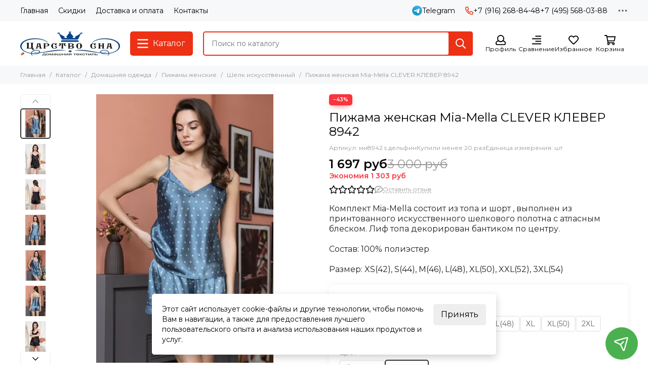

--- FILE ---
content_type: text/html; charset=utf-8
request_url: https://www.carstvo-sna.ru/product/pizhama-zhenskaya-mia-mella-clever-klever-8942-chernyy
body_size: 63202
content:
<!doctype html>
<html lang="ru"><head><link media='print' onload='this.media="all"' rel='stylesheet' type='text/css' href='/served_assets/public/jquery.modal-0c2631717f4ce8fa97b5d04757d294c2bf695df1d558678306d782f4bf7b4773.css'><meta data-config="{&quot;product_id&quot;:226166106}" name="page-config" content="" /><meta data-config="{&quot;money_with_currency_format&quot;:{&quot;delimiter&quot;:&quot; &quot;,&quot;separator&quot;:&quot;.&quot;,&quot;format&quot;:&quot;%n %u&quot;,&quot;unit&quot;:&quot;руб&quot;,&quot;show_price_without_cents&quot;:1},&quot;currency_code&quot;:&quot;RUR&quot;,&quot;currency_iso_code&quot;:&quot;RUB&quot;,&quot;default_currency&quot;:{&quot;title&quot;:&quot;Российский рубль&quot;,&quot;code&quot;:&quot;RUR&quot;,&quot;rate&quot;:1.0,&quot;format_string&quot;:&quot;%n %u&quot;,&quot;unit&quot;:&quot;руб&quot;,&quot;price_separator&quot;:&quot;&quot;,&quot;is_default&quot;:true,&quot;price_delimiter&quot;:&quot;&quot;,&quot;show_price_with_delimiter&quot;:true,&quot;show_price_without_cents&quot;:true},&quot;facebook&quot;:{&quot;pixelActive&quot;:true,&quot;currency_code&quot;:&quot;RUB&quot;,&quot;use_variants&quot;:null},&quot;vk&quot;:{&quot;pixel_active&quot;:null,&quot;price_list_id&quot;:null},&quot;new_ya_metrika&quot;:true,&quot;ecommerce_data_container&quot;:&quot;dataLayer&quot;,&quot;common_js_version&quot;:null,&quot;vue_ui_version&quot;:null,&quot;feedback_captcha_enabled&quot;:null,&quot;account_id&quot;:40696,&quot;hide_items_out_of_stock&quot;:false,&quot;forbid_order_over_existing&quot;:false,&quot;minimum_items_price&quot;:null,&quot;enable_comparison&quot;:true,&quot;locale&quot;:&quot;ru&quot;,&quot;client_group&quot;:null,&quot;consent_to_personal_data&quot;:{&quot;active&quot;:true,&quot;obligatory&quot;:true,&quot;description&quot;:&quot;Настоящим подтверждаю, что я ознакомлен и согласен с условиями \u003ca href=&#39;/page/oferta&#39; target=&#39;blank&#39;\u003eоферты и политики конфиденциальности\u003c/a\u003e.&quot;},&quot;recaptcha_key&quot;:&quot;6LfXhUEmAAAAAOGNQm5_a2Ach-HWlFKD3Sq7vfFj&quot;,&quot;recaptcha_key_v3&quot;:&quot;6LcZi0EmAAAAAPNov8uGBKSHCvBArp9oO15qAhXa&quot;,&quot;yandex_captcha_key&quot;:&quot;ysc1_ec1ApqrRlTZTXotpTnO8PmXe2ISPHxsd9MO3y0rye822b9d2&quot;,&quot;checkout_float_order_content_block&quot;:false,&quot;available_products_characteristics_ids&quot;:null,&quot;sber_id_app_id&quot;:&quot;5b5a3c11-72e5-4871-8649-4cdbab3ba9a4&quot;,&quot;theme_generation&quot;:2,&quot;quick_checkout_captcha_enabled&quot;:false,&quot;max_order_lines_count&quot;:500,&quot;sber_bnpl_min_amount&quot;:1000,&quot;sber_bnpl_max_amount&quot;:150000,&quot;counter_settings&quot;:{&quot;data_layer_name&quot;:&quot;dataLayer&quot;,&quot;new_counters_setup&quot;:true,&quot;add_to_cart_event&quot;:true,&quot;remove_from_cart_event&quot;:true,&quot;add_to_wishlist_event&quot;:true,&quot;purchase_event&quot;:true},&quot;site_setting&quot;:{&quot;show_cart_button&quot;:true,&quot;show_service_button&quot;:false,&quot;show_marketplace_button&quot;:false,&quot;show_quick_checkout_button&quot;:true},&quot;warehouses&quot;:[],&quot;captcha_type&quot;:&quot;google&quot;,&quot;human_readable_urls&quot;:false}" name="shop-config" content="" /><meta name='js-evnvironment' content='production' /><meta name='default-locale' content='ru' /><meta name='insales-redefined-api-methods' content="[]" /><script type="text/javascript" src="https://static.insales-cdn.com/assets/static-versioned/v3.72/static/libs/lodash/4.17.21/lodash.min.js"></script><script>dataLayer= []; dataLayer.push({
        event: 'view_item',
        ecommerce: {
          items: [{"item_id":"226166106","item_name":"Пижама женская Mia-Mella CLEVER КЛЕВЕР 8942","item_category":"Каталог/Домашняя одежда/Пижамы женские/Шелк искусственный","price":998}]
         }
      });</script>
<!--InsalesCounter -->
<script type="text/javascript">
(function() {
  if (typeof window.__insalesCounterId !== 'undefined') {
    return;
  }

  try {
    Object.defineProperty(window, '__insalesCounterId', {
      value: 40696,
      writable: true,
      configurable: true
    });
  } catch (e) {
    console.error('InsalesCounter: Failed to define property, using fallback:', e);
    window.__insalesCounterId = 40696;
  }

  if (typeof window.__insalesCounterId === 'undefined') {
    console.error('InsalesCounter: Failed to set counter ID');
    return;
  }

  let script = document.createElement('script');
  script.async = true;
  script.src = '/javascripts/insales_counter.js?7';
  let firstScript = document.getElementsByTagName('script')[0];
  firstScript.parentNode.insertBefore(script, firstScript);
})();
</script>
<!-- /InsalesCounter -->
      <!-- Google Tag Manager -->
      <script>(function(w,d,s,l,i){w[l]=w[l]||[];w[l].push({'gtm.start':
      new Date().getTime(),event:'gtm.js'});var f=d.getElementsByTagName(s)[0],
      j=d.createElement(s),dl=l!='dataLayer'?'&l='+l:'';j.async=true;j.src=
      'https://www.googletagmanager.com/gtm.js?id='+i+dl;f.parentNode.insertBefore(j,f);
      })(window,document,'script','dataLayer','GTM-WQDFC5TR');
      </script>
      <!-- End Google Tag Manager -->
    <script type="text/javascript">
      (function() {
        (function(w,c){w[c]=w[c]||function(){(w[c].q=w[c].q||[]).push(arguments)};})(window,'convead');

function ready(fn) {
  if (document.readyState != 'loading'){
    fn();
  } else {
    document.addEventListener('DOMContentLoaded', fn);
  }
}

ready(function(){
  function get_cookie(name) {
    var matches = document.cookie.match(new RegExp(
        "(?:^|; )" + name.replace(/([\.$?*|{}\(\)\[\]\\\/\+^])/g, '\\$1') + "=([^;]*)"
    ));
    return matches ? decodeURIComponent(matches[1]) : null;
  }
  
  function set_cookie(name, value, options) {
    options = options || {};
    var expires = options.expires;
    if (typeof expires == 'number' && expires) {
        var date = new Date();
        date.setTime(date.getTime() + expires * 1000);
        expires = options.expires = date;
    }
    if (expires && expires.toUTCString()) {
        options.expires = expires.toUTCString();
    }
    value = encodeURIComponent(JSON.stringify(value));
    var updated_cookie = name + '=' + value;
    for (var prop_name in options) {
        updated_cookie += '; ' + prop_name;
        var prop_value = options[prop_name];
        if (prop_value !== true) {
            updated_cookie += '=' + prop_value;
        }
    }
    document.cookie = updated_cookie;
  }
  
  function set_current_cart_info() {
    set_cookie('convead_cart_info', {
      count: window.convead_cart_info.items_count, 
      price: window.convead_cart_info.items_price
    }, {path: '/'}); 
  }

  function is_success_order_page() {
    var regex = new RegExp('^/orders/');
    return regex.exec(window.location.pathname) != null;
  }

  // Initialize Convead settings
  window.ConveadSettings = {
    app_key: '687d03e51d22026c4f75de9ea9862e7d',
    onready: function(){  
      // Send view_product event if applicable
      if (typeof(window.convead_product_info) != 'undefined') {
        convead('event', 'view_product', window.convead_product_info);
      }
      // Trigger 'convead_ready' callback
      jQuery(document).trigger("convead_ready");
    }
  };

  // Get current visitor info
  jQuery.ajax({
    url: "/client_account/contacts.json",
    dataType: 'json',
    success: function(data, textStatus) {
      if (data.status == 'ok') {
        window.ConveadSettings.visitor_uid = data.client.id;
        if (typeof window.ConveadSettings.visitor_info == 'undefined') window.ConveadSettings.visitor_info = {};
        window.ConveadSettings.visitor_info.first_name = data.client.name;
        window.ConveadSettings.visitor_info.last_name = data.client.surname;
        window.ConveadSettings.visitor_info.email = data.client.email;
        window.ConveadSettings.visitor_info.phone = data.client.phone;
      }
    },
    complete: function(errorObj, textStatus, errorThrown) {
      (function(d){var ts = (+new Date()/86400000|0)*86400;var s = d.createElement('script');s.type = 'text/javascript';s.async = true;s.charset = 'utf-8';s.src = 'https://tracker.convead.io/widgets/'+ts+'/widget-687d03e51d22026c4f75de9ea9862e7d.js';var x = d.getElementsByTagName('script')[0];x.parentNode.insertBefore(s, x);})(document);
    }
  });

  // Update cart
  var current_cart_info = JSON.parse(get_cookie('convead_cart_info'));
  var insales_cart_items = [];
  
  jQuery.get('/cart_items.json', {}).done(function (cart) {

    jQuery.each(cart.order_lines, function(index, order_line) {
      insales_cart_items.push({product_id: order_line.product_id, qnt: order_line.quantity, price: order_line.sale_price});
    });
    window.convead_cart_info = {
      items_count: cart.items_count,
      items_price: cart.items_price,
      items: insales_cart_items
    };
    if (current_cart_info == null) {
      set_current_cart_info(); 
    } else {
      if ((current_cart_info.count != window.convead_cart_info.items_count) || (current_cart_info.price != window.convead_cart_info.items_price)) {
        jQuery(document).bind('convead_ready', function() {
          set_current_cart_info();
          if (!is_success_order_page()) {
            convead('event', 'update_cart', {items: window.convead_cart_info.items});
          }
        });
      }
    }

  })

});

      })();
    </script>

    <script type="text/javascript">
      (function() {
        var fileref = document.createElement('script');
        fileref.setAttribute("type","text/javascript");
        fileref.setAttribute("src", 'https://dc78.ru/coupons/script.js');
        document.getElementsByTagName("head")[0].appendChild(fileref);
      })();
    </script>
<!-- Yandex.Metrika counter -->
<script type="text/javascript" >
   (function(m,e,t,r,i,k,a){m[i]=m[i]||function(){(m[i].a=m[i].a||[]).push(arguments)};
   m[i].l=1*new Date();
   for (var j = 0; j < document.scripts.length; j++) {if (document.scripts[j].src === r) { return; }}
   k=e.createElement(t),a=e.getElementsByTagName(t)[0],k.async=1,k.src=r,a.parentNode.insertBefore(k,a)})
   (window, document, "script", "https://mc.yandex.ru/metrika/tag.js", "ym");

   ym(25089449, "init", {
        clickmap:true,
        trackLinks:true,
        accurateTrackBounce:true,
        webvisor:true,
        ecommerce:"dataLayer"
   });
</script>
<noscript><div><img src="https://mc.yandex.ru/watch/25089449" style="position:absolute; left:-9999px;" alt="" /></div></noscript>
<!-- /Yandex.Metrika counter --><!-- Google tag (gtag.js) -->
<script async src="https://www.googletagmanager.com/gtag/js?id=G-KEJL3N9J2L"></script>
<script>
  window.dataLayer = window.dataLayer || [];
  function gtag(){dataLayer.push(arguments);}
  gtag('js', new Date());

  gtag('config', 'G-KEJL3N9J2L');
</script><!-- Google tag (gtag.js) -->
<script async src="https://www.googletagmanager.com/gtag/js?id=G-KEJL3N9J2L"></script>
<script>
  window.dataLayer = window.dataLayer || [];
  function gtag(){dataLayer.push(arguments);}
  gtag('js', new Date());

  gtag('config', 'G-KEJL3N9J2L');
</script>
	<meta charset="utf-8">
	<meta http-equiv="X-UA-Compatible" content="IE=edge,chrome=1">
	<meta name="viewport" content="width=device-width, initial-scale=1, maximum-scale=5, user-scalable=no">
	<meta name="theme-color" content="#ffffff">
	<meta name="format-detection" content="telephone=no"><meta name="robots" content="index, follow">
		<title>Пижама женская Mia-Mella CLEVER  8942 бежевая</title>
		<meta name="description" content="Пижама женская Mia-Mella CLEVER КЛЕВЕР 8942 — цена 998 руб.
Цвет: бежевый.
Заказ в Царство Сна с доставкой по Москве и России (условия зависят от суммы и способа оплаты).
"><link rel="canonical" href="https://www.carstvo-sna.ru/product/pizhama-zhenskaya-mia-mella-clever-klever-8942-chernyy"><link rel="preconnect" href="https://static.insales-cdn.com" crossorigin>
	<link rel="preconnect" href="https://fonts.googleapis.com">
	<link rel="preconnect" href="https://fonts.gstatic.com" crossorigin>
	<link rel="preload" href="https://static.insales-cdn.com/assets/1/4217/10121337/1768035137/theme.css" as="style">
	<link href="https://static.insales-cdn.com/assets/1/4217/10121337/1768035137/theme.css" rel="stylesheet"><link rel="preload" href="https://static.insales-cdn.com/assets/1/4217/10121337/1768035137/theme.product.css" as="style">
			<link href="https://static.insales-cdn.com/assets/1/4217/10121337/1768035137/theme.product.css" rel="stylesheet"><link rel="preload" href="https://fonts.googleapis.com/css2?family=Montserrat:wght@400;600&display=swap" as="style">
	<link rel="stylesheet" href="https://fonts.googleapis.com/css2?family=Montserrat:wght@400;600&display=swap" media="print" onload="this.media='all'">
	<noscript>
		<link rel="stylesheet" href="https://fonts.googleapis.com/css2?family=Montserrat:wght@400;600&display=swap">
	</noscript><link rel="preload" as="script" href="https://static.insales-cdn.com/assets/common-js/common.v2.25.28.js">
	<link rel="preload" as="script" href="https://static.insales-cdn.com/assets/1/4217/10121337/1768035137/plugins.js">
	<link rel="preload" as="script" href="https://static.insales-cdn.com/assets/1/4217/10121337/1768035137/theme.js"><meta property="og:title" content="Пижама женская Mia-Mella CLEVER КЛЕВЕР 8942">
		<meta property="og:type" content="website">
		<meta property="og:url" content="https://www.carstvo-sna.ru/product/pizhama-zhenskaya-mia-mella-clever-klever-8942-chernyy">
		<meta property="og:image" content="https://static.insales-cdn.com/images/products/1/1785/2587240185/8942_06.jpg">
		<meta property="og:description" content="Комплект Mia-Mella состоит из топа и шорт , выполнен из принтованного искусственного шелкового полотна с атласным блеском. Лиф топа декорирован бантиком по центру.Состав: 100% полиэстерРазмер: XS(42), S(44), М(46), L(48), XL(50), XXL(52), 3XL(54)"><link href="https://static.insales-cdn.com/files/1/545/100622881/original/фавикон-120х120_пнг.svg" rel="icon" sizes="any" type="image/svg+xml"><meta name='product-id' content='226166106' />
</head><body class=""><div data-grid-layout="product">
			<header data-grid="header"><div class="header"><div class="header-panel">
		<div class="container">
			<div class="row align-items-center"><div class="col">
					<div class="header-panel__pages">
						<div class="cut-list js-cut-list"><div class="cut-list__elem"><a href="/" class="header-panel__page">Главная</a></div><div class="cut-list__elem"><a href="/page/sistema-skidok" class="header-panel__page">Скидки</a></div><div class="cut-list__elem"><a href="/page/dostavka" class="header-panel__page">Доставка и оплата</a></div><div class="cut-list__elem"><a href="/page/kontakty" class="header-panel__page">Контакты</a></div></div>
					</div>
				</div><div class="col-auto">
							<div class="header-panel__messengers"><div class="social">
		<div class="social__items"><a href="https://t.me/ElenHomeTextil" class="social__item social__item_telegram" rel="noopener noreferrer nofollow" target="_blank" data-social-qr='{"title": "Telegram", "url": "https://t.me/ElenHomeTextil", "icon": "telegram"}' title="Telegram"><svg xmlns="http://www.w3.org/2000/svg" viewBox="0 0 100 100" class="svg-social" data-social="telegram"><use xlink:href="#svg-social-telegram"></use></svg><span class="social__title">Telegram</span></a></div>
	</div></div>
						</div><div class="col-auto">
						<div class="header-panel__phones"><a href="tel:+79162688448"><svg xmlns="http://www.w3.org/2000/svg" viewBox="0 0 512 512" class="svg-icon" data-icon="phone"><use xlink:href="#svg-icon-phone"></use></svg>+7 (916) 268-84-48</a><a href="tel:+74955680388">+7 (495) 568-03-88</a></div>
					</div><div class="col-auto">
					<div class="dropdown dropdown_type_contacts">
						<span class="dropdown__bage"><svg xmlns="http://www.w3.org/2000/svg" viewBox="0 0 512 512" class="svg-icon" data-icon="ellipsis"><use xlink:href="#svg-icon-ellipsis"></use></svg></span>
						<div class="dropdown__popup is-right"><div class="dropdown__callback">
									<button type="button" class="button button--block button--secondary js-msg-show" data-template="popup-callback">Заказать звонок</button>
								</div><div class="dropdown__item"><div class="contacts"><div class="contacts__item">
      <div class="contacts__icon"><svg xmlns="http://www.w3.org/2000/svg" viewBox="0 0 512 512" class="svg-icon" data-icon="mail"><use xlink:href="#svg-icon-mail"></use></svg></div>
      <div class="contacts__title"><a href="mailto:elen_ka_09@mail.ru">elen_ka_09@mail.ru</a></div>
    </div><div class="contacts__item">
      <div class="contacts__icon"><svg xmlns="http://www.w3.org/2000/svg" viewBox="0 0 512 512" class="svg-icon" data-icon="clock"><use xlink:href="#svg-icon-clock"></use></svg></div>
      <div class="contacts__title"><p>10:00&ndash;19:00 ежедневно<br>Заказы онлайн принимаются круглосуточно</p></div>
    </div></div></div><div class="social social_type_grid">
		<div class="social__items"><a href="https://www.facebook.com/carstvosna/" class="social__item social__item_facebook" rel="noopener noreferrer nofollow" target="_blank" data-social-qr='{"title": "Facebook", "url": "https://www.facebook.com/carstvosna/", "icon": "facebook"}' title="Facebook"><svg xmlns="http://www.w3.org/2000/svg" viewBox="0 0 264 512" class="svg-social" data-social="facebook"><use xlink:href="#svg-social-facebook"></use></svg></a><a href="https://www.instagram.com/carstvo_sna/" class="social__item social__item_instagram" rel="noopener noreferrer nofollow" target="_blank" data-social-qr='{"title": "Instagram", "url": "https://www.instagram.com/carstvo_sna/", "icon": "instagram"}' title="Instagram"><svg xmlns="http://www.w3.org/2000/svg" viewBox="0 0 100 100" class="svg-social" data-social="instagram"><use xlink:href="#svg-social-instagram"></use></svg></a></div>
	</div></div>
					</div>
				</div>
			</div>
		</div>
	</div>
	<div class="header-main js-header-main-sticky">
		<div class="container header-main__container">
			<div class="row align-items-center header-main__row">
				<div class="col-auto header-main__col-menu"><div class="mobile-menu js-mobile-menu">
	<button class="mobile-menu__trigger js-mobile-menu-trigger" data-toolbar-item="mobile-menu" aria-label="Меню"><svg xmlns="http://www.w3.org/2000/svg" viewBox="0 0 448 512" class="svg-icon" data-icon="bars"><use xlink:href="#svg-icon-bars"></use></svg></button>
	<div class="mobile-menu__dropdown">
		<span class="mobile-menu__header">Меню<button class="mobile-menu__close js-mobile-menu-close" aria-label="close"><svg viewBox="0 0 32 32"><path d="M10,10 L22,22 M22,10 L10,22"></path></svg></button></span>
		<div class="mobile-menu__content"><a href="/compares" class="mobile-menu__compare is-hidden js-mobile-menu-swap" data-target="compare"><svg xmlns="http://www.w3.org/2000/svg" viewBox="0 0 448 512" class="svg-icon" data-icon="compare"><use xlink:href="#svg-icon-compare"></use></svg><div class="mobile-menu__compare-title">
						Сравнение
						<span class="mobile-menu__compare-count"></span>
					</div>
					<span><svg xmlns="http://www.w3.org/2000/svg" viewBox="0 0 256 512" class="svg-icon" data-icon="chevron-right"><use xlink:href="#svg-icon-chevron-right"></use></svg></span>
				</a><div class="mobile-collections"><div class="mobile-collections__item" data-nav-item="18892531"><a href="/collection/plyazhnaya-odezhda" class="js-mobile-collections-toggle">Пляжная одежда<span><svg xmlns="http://www.w3.org/2000/svg" viewBox="0 0 256 512" class="svg-icon" data-icon="chevron-right"><use xlink:href="#svg-icon-chevron-right"></use></svg></span></a>
								<div class="mobile-collections__submenu">
									<div class="mobile-menu__header"><button class="mobile-collections__back js-mobile-collections-toggle" aria-label="back"><svg xmlns="http://www.w3.org/2000/svg" viewBox="0 0 256 512" class="svg-icon" data-icon="chevron-left"><use xlink:href="#svg-icon-chevron-left"></use></svg></button><div class="mobile-menu__header-title">Пляжная одежда</div><button class="mobile-menu__close js-mobile-menu-close" aria-label="close"><svg viewBox="0 0 32 32"><path d="M10,10 L22,22 M22,10 L10,22"></path></svg></button></div>
									<div class="mobile-menu__content">
										<div class="mobile-collections__item" data-nav-item="18892531-all"><a href="/collection/plyazhnaya-odezhda">Все товары</a></div><div class="mobile-collections__item" data-nav-item="26722994"><a href="/collection/sarafany">Сарафаны</a></div><div class="mobile-collections__item" data-nav-item="26722947"><a href="/collection/halaty">Халаты</a></div><div class="mobile-collections__item" data-nav-item="26722950"><a href="/collection/tuniki">Туники</a></div><div class="mobile-collections__item" data-nav-item="26722952"><a href="/collection/katalog-1-9ecaa7">Комплект с шортами</a></div><div class="mobile-collections__item" data-nav-item="26722960"><a href="/collection/katalog-1-c0d2ed">Комплект с брюками</a></div><div class="mobile-collections__item" data-nav-item="26722963"><a href="/collection/katalog-1-9af791">Комбинезоны</a></div><div class="mobile-collections__item" data-nav-item="31303100"><a href="/collection/kupalnik">Купальник</a></div></div>
								</div></div><div class="mobile-collections__item" data-nav-item="617587"><a href="/collection/nochnye-sorochki" class="js-mobile-collections-toggle">Домашняя одежда<span><svg xmlns="http://www.w3.org/2000/svg" viewBox="0 0 256 512" class="svg-icon" data-icon="chevron-right"><use xlink:href="#svg-icon-chevron-right"></use></svg></span></a>
								<div class="mobile-collections__submenu">
									<div class="mobile-menu__header"><button class="mobile-collections__back js-mobile-collections-toggle" aria-label="back"><svg xmlns="http://www.w3.org/2000/svg" viewBox="0 0 256 512" class="svg-icon" data-icon="chevron-left"><use xlink:href="#svg-icon-chevron-left"></use></svg></button><div class="mobile-menu__header-title">Домашняя одежда</div><button class="mobile-menu__close js-mobile-menu-close" aria-label="close"><svg viewBox="0 0 32 32"><path d="M10,10 L22,22 M22,10 L10,22"></path></svg></button></div>
									<div class="mobile-menu__content">
										<div class="mobile-collections__item" data-nav-item="617587-all"><a href="/collection/nochnye-sorochki">Все товары</a></div><div class="mobile-collections__item" data-nav-item="1175269"><a href="/collection/halaty-zhenskie" class="js-mobile-collections-toggle">Халаты женские<span><svg xmlns="http://www.w3.org/2000/svg" viewBox="0 0 256 512" class="svg-icon" data-icon="chevron-right"><use xlink:href="#svg-icon-chevron-right"></use></svg></span></a>
													<div class="mobile-collections__submenu">
														<div class="mobile-menu__header"><button class="mobile-collections__back js-mobile-collections-toggle" aria-label="back"><svg xmlns="http://www.w3.org/2000/svg" viewBox="0 0 256 512" class="svg-icon" data-icon="chevron-left"><use xlink:href="#svg-icon-chevron-left"></use></svg></button><div class="mobile-menu__header-title">Халаты женские</div><button class="mobile-menu__close js-mobile-menu-close" aria-label="close"><svg viewBox="0 0 32 32"><path d="M10,10 L22,22 M22,10 L10,22"></path></svg></button></div>
														<div class="mobile-menu__content">
															<div class="mobile-collections__item" data-nav-item="1175269-all"><a href="/collection/halaty-zhenskie">Все товары</a></div><div class="mobile-collections__item" data-nav-item="9138951"><a href="/collection/velyurovye-halaty">Велюровые</a></div><div class="mobile-collections__item" data-nav-item="9138949"><a href="/collection/shelkovye-halaty">Шелковые</a></div><div class="mobile-collections__item" data-nav-item="9138948"><a href="/collection/bannye-halaty">Махровые</a></div><div class="mobile-collections__item" data-nav-item="9138950"><a href="/collection/vafelnye-zhenskie-halaty">Вафельные</a></div><div class="mobile-collections__item" data-nav-item="46261361"><a href="/collection/hlopkovye">Хлопковые</a></div><div class="mobile-collections__item" data-nav-item="9138952"><a href="/collection/legkie">Легкие и летние</a></div><div class="mobile-collections__item" data-nav-item="46261369"><a href="/collection/kimono">Кимоно</a></div><div class="mobile-collections__item" data-nav-item="9138953"><a href="/collection/s-kapyushonom">С капюшоном</a></div><div class="mobile-collections__item" data-nav-item="9138954"><a href="/collection/bambukovye-halaty">Бамбуковые</a></div><div class="mobile-collections__item" data-nav-item="9138958"><a href="/collection/halaty-bolshih-razmerov">Большие размеры</a></div><div class="mobile-collections__item" data-nav-item="46261417"><a href="/collection/katalog-1-fe4ac1">На молнии</a></div></div>
													</div></div><div class="mobile-collections__item" data-nav-item="1995791"><a href="/collection/halaty-muzhskie" class="js-mobile-collections-toggle">Халаты мужские<span><svg xmlns="http://www.w3.org/2000/svg" viewBox="0 0 256 512" class="svg-icon" data-icon="chevron-right"><use xlink:href="#svg-icon-chevron-right"></use></svg></span></a>
													<div class="mobile-collections__submenu">
														<div class="mobile-menu__header"><button class="mobile-collections__back js-mobile-collections-toggle" aria-label="back"><svg xmlns="http://www.w3.org/2000/svg" viewBox="0 0 256 512" class="svg-icon" data-icon="chevron-left"><use xlink:href="#svg-icon-chevron-left"></use></svg></button><div class="mobile-menu__header-title">Халаты мужские</div><button class="mobile-menu__close js-mobile-menu-close" aria-label="close"><svg viewBox="0 0 32 32"><path d="M10,10 L22,22 M22,10 L10,22"></path></svg></button></div>
														<div class="mobile-menu__content">
															<div class="mobile-collections__item" data-nav-item="1995791-all"><a href="/collection/halaty-muzhskie">Все товары</a></div><div class="mobile-collections__item" data-nav-item="9078157"><a href="/collection/mahrovye-halaty">Махровые мужские халаты</a></div><div class="mobile-collections__item" data-nav-item="9078165"><a href="/collection/vafelnye-halaty">Вафельные халаты</a></div><div class="mobile-collections__item" data-nav-item="9078167"><a href="/collection/katalog-1-d94cc6">Шелковые халаты</a></div><div class="mobile-collections__item" data-nav-item="9078175"><a href="/collection/legkie-halaty">Легкие халаты</a></div></div>
													</div></div><div class="mobile-collections__item" data-nav-item="972001"><a href="/collection/pizhamy-zhenskie" class="js-mobile-collections-toggle">Пижамы женские<span><svg xmlns="http://www.w3.org/2000/svg" viewBox="0 0 256 512" class="svg-icon" data-icon="chevron-right"><use xlink:href="#svg-icon-chevron-right"></use></svg></span></a>
													<div class="mobile-collections__submenu">
														<div class="mobile-menu__header"><button class="mobile-collections__back js-mobile-collections-toggle" aria-label="back"><svg xmlns="http://www.w3.org/2000/svg" viewBox="0 0 256 512" class="svg-icon" data-icon="chevron-left"><use xlink:href="#svg-icon-chevron-left"></use></svg></button><div class="mobile-menu__header-title">Пижамы женские</div><button class="mobile-menu__close js-mobile-menu-close" aria-label="close"><svg viewBox="0 0 32 32"><path d="M10,10 L22,22 M22,10 L10,22"></path></svg></button></div>
														<div class="mobile-menu__content">
															<div class="mobile-collections__item" data-nav-item="972001-all"><a href="/collection/pizhamy-zhenskie">Все товары</a></div><div class="mobile-collections__item" data-nav-item="46261209"><a href="/collection/s-bryukami">С брюками</a></div><div class="mobile-collections__item" data-nav-item="46261217"><a href="/collection/s-shortami">С шортами</a></div><div class="mobile-collections__item" data-nav-item="5882527"><a href="/collection/shelk-naturalnyy-3">Шелк натуральный</a></div><div class="mobile-collections__item" data-nav-item="5882530"><a href="/collection/shelk-iskusstvennyy-3">Шелк искусственный</a></div><div class="mobile-collections__item" data-nav-item="5882532"><a href="/collection/khlopok-i-viskoza">Хлопок и вискоза</a></div><div class="mobile-collections__item" data-nav-item="46261225"><a href="/collection/pizhamy-kombinezony">Пижамы-комбинезоны</a></div><div class="mobile-collections__item" data-nav-item="46261233"><a href="/collection/s-maykoy-i-shortami">С майкой и шортами</a></div><div class="mobile-collections__item" data-nav-item="28384435"><a href="/collection/bryuki-2">Брюки</a></div></div>
													</div></div><div class="mobile-collections__item" data-nav-item="1175241"><a href="/collection/sorochki-nochnye-zhenskie" class="js-mobile-collections-toggle">Сорочки ночные женские<span><svg xmlns="http://www.w3.org/2000/svg" viewBox="0 0 256 512" class="svg-icon" data-icon="chevron-right"><use xlink:href="#svg-icon-chevron-right"></use></svg></span></a>
													<div class="mobile-collections__submenu">
														<div class="mobile-menu__header"><button class="mobile-collections__back js-mobile-collections-toggle" aria-label="back"><svg xmlns="http://www.w3.org/2000/svg" viewBox="0 0 256 512" class="svg-icon" data-icon="chevron-left"><use xlink:href="#svg-icon-chevron-left"></use></svg></button><div class="mobile-menu__header-title">Сорочки ночные женские</div><button class="mobile-menu__close js-mobile-menu-close" aria-label="close"><svg viewBox="0 0 32 32"><path d="M10,10 L22,22 M22,10 L10,22"></path></svg></button></div>
														<div class="mobile-menu__content">
															<div class="mobile-collections__item" data-nav-item="1175241-all"><a href="/collection/sorochki-nochnye-zhenskie">Все товары</a></div><div class="mobile-collections__item" data-nav-item="2663328"><a href="/collection/shelk-naturalnyy">Натуральный шелк</a></div><div class="mobile-collections__item" data-nav-item="2663329"><a href="/collection/shelk-iskusstvennyy">Искусственный шелк</a></div><div class="mobile-collections__item" data-nav-item="2663330"><a href="/collection/hlopok">Хлопок</a></div><div class="mobile-collections__item" data-nav-item="49391745"><a href="/collection/viskoza">Вискоза</a></div><div class="mobile-collections__item" data-nav-item="49421921"><a href="/collection/s-kruzhevom">Кружевные</a></div><div class="mobile-collections__item" data-nav-item="46261329"><a href="/collection/sorochki-rubashki">Сорочки-рубашки</a></div></div>
													</div></div><div class="mobile-collections__item" data-nav-item="1907255"><a href="/collection/komplektykostyumy-dlya-doma">Комплекты, костюмы</a></div><div class="mobile-collections__item" data-nav-item="2623750"><a href="/collection/belarusachkabelarussiya-2">Блуза топ женский</a></div><div class="mobile-collections__item" data-nav-item="4602601"><a href="/collection/pizhamy-muzhskie">Пижамы мужские. костюмы и брюки</a></div><div class="mobile-collections__item" data-nav-item="8130840"><a href="/collection/nabory-halatov">Наборы халатов женские и мужские</a></div><div class="mobile-collections__item" data-nav-item="2598677"><a href="/collection/eroticheskoe-belie">Эротическое белье</a></div><div class="mobile-collections__item" data-nav-item="20867301"><a href="/collection/halaty-detskie">Халаты детские</a></div></div>
								</div></div><div class="mobile-collections__item" data-nav-item="616512"><a href="/collection/postelnoe-belie" class="js-mobile-collections-toggle">Постельное белье<span><svg xmlns="http://www.w3.org/2000/svg" viewBox="0 0 256 512" class="svg-icon" data-icon="chevron-right"><use xlink:href="#svg-icon-chevron-right"></use></svg></span></a>
								<div class="mobile-collections__submenu">
									<div class="mobile-menu__header"><button class="mobile-collections__back js-mobile-collections-toggle" aria-label="back"><svg xmlns="http://www.w3.org/2000/svg" viewBox="0 0 256 512" class="svg-icon" data-icon="chevron-left"><use xlink:href="#svg-icon-chevron-left"></use></svg></button><div class="mobile-menu__header-title">Постельное белье</div><button class="mobile-menu__close js-mobile-menu-close" aria-label="close"><svg viewBox="0 0 32 32"><path d="M10,10 L22,22 M22,10 L10,22"></path></svg></button></div>
									<div class="mobile-menu__content">
										<div class="mobile-collections__item" data-nav-item="616512-all"><a href="/collection/postelnoe-belie">Все товары</a></div><div class="mobile-collections__item" data-nav-item="9621905"><a href="/collection/komplekty-postelnogo-belya" class="js-mobile-collections-toggle">Комплекты постельного белья<span><svg xmlns="http://www.w3.org/2000/svg" viewBox="0 0 256 512" class="svg-icon" data-icon="chevron-right"><use xlink:href="#svg-icon-chevron-right"></use></svg></span></a>
													<div class="mobile-collections__submenu">
														<div class="mobile-menu__header"><button class="mobile-collections__back js-mobile-collections-toggle" aria-label="back"><svg xmlns="http://www.w3.org/2000/svg" viewBox="0 0 256 512" class="svg-icon" data-icon="chevron-left"><use xlink:href="#svg-icon-chevron-left"></use></svg></button><div class="mobile-menu__header-title">Комплекты постельного белья</div><button class="mobile-menu__close js-mobile-menu-close" aria-label="close"><svg viewBox="0 0 32 32"><path d="M10,10 L22,22 M22,10 L10,22"></path></svg></button></div>
														<div class="mobile-menu__content">
															<div class="mobile-collections__item" data-nav-item="9621905-all"><a href="/collection/komplekty-postelnogo-belya">Все товары</a></div><div class="mobile-collections__item" data-nav-item="1628774"><a href="/collection/asabella" class="js-mobile-collections-toggle">Asabella (Асабелла) постельное белье<span><svg xmlns="http://www.w3.org/2000/svg" viewBox="0 0 256 512" class="svg-icon" data-icon="chevron-right"><use xlink:href="#svg-icon-chevron-right"></use></svg></span></a>
																		<div class="mobile-collections__submenu">
																			<div class="mobile-menu__header"><button class="mobile-collections__back js-mobile-collections-toggle" aria-label="back"><svg xmlns="http://www.w3.org/2000/svg" viewBox="0 0 256 512" class="svg-icon" data-icon="chevron-left"><use xlink:href="#svg-icon-chevron-left"></use></svg></button><div class="mobile-menu__header-title">Asabella (Асабелла) постельное белье</div><button class="mobile-menu__close js-mobile-menu-close" aria-label="close"><svg viewBox="0 0 32 32"><path d="M10,10 L22,22 M22,10 L10,22"></path></svg></button></div>
																			<div class="mobile-menu__content">
																				<div class="mobile-collections__item" data-nav-item="1628774-all"><a href="/collection/asabella">Все товары</a></div><div class="mobile-collections__item" data-nav-item="12146836">
																						<a href="/collection/navolochki-ot-asabelly">Наволочки Asabella</a>
																					</div><div class="mobile-collections__item" data-nav-item="12311568">
																						<a href="/collection/prostyni-asabella">Простыни Asabella</a>
																					</div></div>
																		</div></div></div>
													</div></div><div class="mobile-collections__item" data-nav-item="9621502"><a href="/collection/nabor-postelnogo-belya-s-pokryvalom">Комплект с покрывалом</a></div><div class="mobile-collections__item" data-nav-item="22409878"><a href="/collection/komplekt-s-odeyalom">Комплект с одеялом</a></div><div class="mobile-collections__item" data-nav-item="9621503"><a href="/collection/prostyn-bez-rezinki">Простыни без резинки</a></div><div class="mobile-collections__item" data-nav-item="9621504"><a href="/collection/prostyni-na-rezinke-2">Простыни на резинке</a></div><div class="mobile-collections__item" data-nav-item="9621505"><a href="/collection/prostyni-mahrovye">Простыни махровые</a></div><div class="mobile-collections__item" data-nav-item="9621507"><a href="/collection/pododeyalniki-2">Пододеяльники</a></div><div class="mobile-collections__item" data-nav-item="9621506"><a href="/collection/navolochki">Наволочки</a></div><div class="mobile-collections__item" data-nav-item="49085713"><a href="/collection/komplekt-prostynya-i-navolochki" class="js-mobile-collections-toggle">Комплект простыня и наволочки<span><svg xmlns="http://www.w3.org/2000/svg" viewBox="0 0 256 512" class="svg-icon" data-icon="chevron-right"><use xlink:href="#svg-icon-chevron-right"></use></svg></span></a>
													<div class="mobile-collections__submenu">
														<div class="mobile-menu__header"><button class="mobile-collections__back js-mobile-collections-toggle" aria-label="back"><svg xmlns="http://www.w3.org/2000/svg" viewBox="0 0 256 512" class="svg-icon" data-icon="chevron-left"><use xlink:href="#svg-icon-chevron-left"></use></svg></button><div class="mobile-menu__header-title">Комплект простыня и наволочки</div><button class="mobile-menu__close js-mobile-menu-close" aria-label="close"><svg viewBox="0 0 32 32"><path d="M10,10 L22,22 M22,10 L10,22"></path></svg></button></div>
														<div class="mobile-menu__content">
															<div class="mobile-collections__item" data-nav-item="49085713-all"><a href="/collection/komplekt-prostynya-i-navolochki">Все товары</a></div><div class="mobile-collections__item" data-nav-item="49887849"><a href="/collection/katalog-1">Каталог 1</a></div></div>
													</div></div><div class="mobile-collections__item" data-nav-item="20867332"><a href="/collection/detskoe-postelnoe-belie-2">Детское постельное белье</a></div></div>
								</div></div><div class="mobile-collections__item" data-nav-item="626293"><a href="/collection/dlja-doma" class="js-mobile-collections-toggle">Для Дома<span><svg xmlns="http://www.w3.org/2000/svg" viewBox="0 0 256 512" class="svg-icon" data-icon="chevron-right"><use xlink:href="#svg-icon-chevron-right"></use></svg></span></a>
								<div class="mobile-collections__submenu">
									<div class="mobile-menu__header"><button class="mobile-collections__back js-mobile-collections-toggle" aria-label="back"><svg xmlns="http://www.w3.org/2000/svg" viewBox="0 0 256 512" class="svg-icon" data-icon="chevron-left"><use xlink:href="#svg-icon-chevron-left"></use></svg></button><div class="mobile-menu__header-title">Для Дома</div><button class="mobile-menu__close js-mobile-menu-close" aria-label="close"><svg viewBox="0 0 32 32"><path d="M10,10 L22,22 M22,10 L10,22"></path></svg></button></div>
									<div class="mobile-menu__content">
										<div class="mobile-collections__item" data-nav-item="626293-all"><a href="/collection/dlja-doma">Все товары</a></div><div class="mobile-collections__item" data-nav-item="9494446"><a href="/collection/polotentsa-3">Полотенца</a></div><div class="mobile-collections__item" data-nav-item="9494447"><a href="/collection/katalog-1-26a61b">Наборы полотенец</a></div><div class="mobile-collections__item" data-nav-item="9494448"><a href="/collection/nabory-salfetok">Наборы салфеток</a></div><div class="mobile-collections__item" data-nav-item="9494449"><a href="/collection/katalog-1-f244cf">Кухонные полотенца</a></div><div class="mobile-collections__item" data-nav-item="9494450"><a href="/collection/katalog-1-01ea9d">Для бани и сауны</a></div><div class="mobile-collections__item" data-nav-item="9494451"><a href="/collection/plyazhnye-polotentsa">Пляжные полотенца</a></div><div class="mobile-collections__item" data-nav-item="4489588"><a href="/collection/novogodnie-polotentsa">Новогодние полотенца</a></div><div class="mobile-collections__item" data-nav-item="2294821"><a href="/collection/skaterti">Скатерти</a></div><div class="mobile-collections__item" data-nav-item="2522019"><a href="/collection/kovriki">Коврики</a></div><div class="mobile-collections__item" data-nav-item="9629582"><a href="/collection/fartuki">Фартуки</a></div></div>
								</div></div><div class="mobile-collections__item" data-nav-item="639145"><a href="/collection/pokryvala" class="js-mobile-collections-toggle">Покрывала<span><svg xmlns="http://www.w3.org/2000/svg" viewBox="0 0 256 512" class="svg-icon" data-icon="chevron-right"><use xlink:href="#svg-icon-chevron-right"></use></svg></span></a>
								<div class="mobile-collections__submenu">
									<div class="mobile-menu__header"><button class="mobile-collections__back js-mobile-collections-toggle" aria-label="back"><svg xmlns="http://www.w3.org/2000/svg" viewBox="0 0 256 512" class="svg-icon" data-icon="chevron-left"><use xlink:href="#svg-icon-chevron-left"></use></svg></button><div class="mobile-menu__header-title">Покрывала</div><button class="mobile-menu__close js-mobile-menu-close" aria-label="close"><svg viewBox="0 0 32 32"><path d="M10,10 L22,22 M22,10 L10,22"></path></svg></button></div>
									<div class="mobile-menu__content">
										<div class="mobile-collections__item" data-nav-item="639145-all"><a href="/collection/pokryvala">Все товары</a></div><div class="mobile-collections__item" data-nav-item="12167964"><a href="/collection/skidki-do-40">ШТОРЫ и покрывала ASABELLA</a></div><div class="mobile-collections__item" data-nav-item="3862093"><a href="/collection/legkie-letnie-pokryvala-prostyni">Легкие  покрывала-пледы</a></div><div class="mobile-collections__item" data-nav-item="1171061"><a href="/collection/pokryvala-i-shtory">Asabella  Италия</a></div><div class="mobile-collections__item" data-nav-item="8705705"><a href="/collection/tivolyo-home-turtsiya-0d1715">TIVOLYO HOME (Тиволи Хоум)</a></div><div class="mobile-collections__item" data-nav-item="3300654"><a href="/collection/katalog-1-1415545370">SOFI De MARCO</a></div></div>
								</div></div><div class="mobile-collections__item" data-nav-item="972010"><a href="/collection/pledy" class="js-mobile-collections-toggle">Пледы<span><svg xmlns="http://www.w3.org/2000/svg" viewBox="0 0 256 512" class="svg-icon" data-icon="chevron-right"><use xlink:href="#svg-icon-chevron-right"></use></svg></span></a>
								<div class="mobile-collections__submenu">
									<div class="mobile-menu__header"><button class="mobile-collections__back js-mobile-collections-toggle" aria-label="back"><svg xmlns="http://www.w3.org/2000/svg" viewBox="0 0 256 512" class="svg-icon" data-icon="chevron-left"><use xlink:href="#svg-icon-chevron-left"></use></svg></button><div class="mobile-menu__header-title">Пледы</div><button class="mobile-menu__close js-mobile-menu-close" aria-label="close"><svg viewBox="0 0 32 32"><path d="M10,10 L22,22 M22,10 L10,22"></path></svg></button></div>
									<div class="mobile-menu__content">
										<div class="mobile-collections__item" data-nav-item="972010-all"><a href="/collection/pledy">Все товары</a></div><div class="mobile-collections__item" data-nav-item="49083721"><a href="/collection/detskiy-2">Для детей</a></div></div>
								</div></div><div class="mobile-collections__item" data-nav-item="49984433"><a href="/collection/podushki-66f4e2" class="js-mobile-collections-toggle">Подушки<span><svg xmlns="http://www.w3.org/2000/svg" viewBox="0 0 256 512" class="svg-icon" data-icon="chevron-right"><use xlink:href="#svg-icon-chevron-right"></use></svg></span></a>
								<div class="mobile-collections__submenu">
									<div class="mobile-menu__header"><button class="mobile-collections__back js-mobile-collections-toggle" aria-label="back"><svg xmlns="http://www.w3.org/2000/svg" viewBox="0 0 256 512" class="svg-icon" data-icon="chevron-left"><use xlink:href="#svg-icon-chevron-left"></use></svg></button><div class="mobile-menu__header-title">Подушки</div><button class="mobile-menu__close js-mobile-menu-close" aria-label="close"><svg viewBox="0 0 32 32"><path d="M10,10 L22,22 M22,10 L10,22"></path></svg></button></div>
									<div class="mobile-menu__content">
										<div class="mobile-collections__item" data-nav-item="49984433-all"><a href="/collection/podushki-66f4e2">Все товары</a></div><div class="mobile-collections__item" data-nav-item="50637137"><a href="/collection/ortopedicheskie">Ортопедические</a></div><div class="mobile-collections__item" data-nav-item="50325209"><a href="/collection/tensel-evkalipt">Подушки Тенсель (Эвкалипт)</a></div><div class="mobile-collections__item" data-nav-item="50325217"><a href="/collection/naturalnyy-shyolk-2">Подушки Натуральный шёлк</a></div><div class="mobile-collections__item" data-nav-item="50635641"><a href="/collection/bambuk">Бамбук</a></div><div class="mobile-collections__item" data-nav-item="50635761"><a href="/collection/puhovye-2">Пуховые подушки</a></div><div class="mobile-collections__item" data-nav-item="50635785"><a href="/collection/lebyazhiy-iskusstvennyy-puh">Микроволокно (искуствен  пух)</a></div><div class="mobile-collections__item" data-nav-item="50635809"><a href="/collection/kashemir-koziy-puh">Подушки Козий пух (Кашемир)</a></div><div class="mobile-collections__item" data-nav-item="50635825"><a href="/collection/ovechya-sherst-2">Подушки Овечья шерсть</a></div><div class="mobile-collections__item" data-nav-item="50635897"><a href="/collection/verblyuzhya-sherst-2">Подушки с верблюжьей шерстью</a></div><div class="mobile-collections__item" data-nav-item="50635913"><a href="/collection/lnyanoe-volokno-2">Подушки Льняное волокно</a></div><div class="mobile-collections__item" data-nav-item="50635937"><a href="/collection/hlopkovoe-volokno-2">Подушки Хлопковое волокно</a></div><div class="mobile-collections__item" data-nav-item="50637225"><a href="/collection/sherst-yaka">Подушки Шерсть Яка</a></div><div class="mobile-collections__item" data-nav-item="50637569"><a href="/collection/sherst-alpaka">Подушки Шерсть Альпака</a></div><div class="mobile-collections__item" data-nav-item="50640745"><a href="/collection/molochnoe-volokno">Подушки Молочное волокно</a></div></div>
								</div></div><div class="mobile-collections__item" data-nav-item="49985201"><a href="/collection/odeyala-756929" class="js-mobile-collections-toggle">Одеяла<span><svg xmlns="http://www.w3.org/2000/svg" viewBox="0 0 256 512" class="svg-icon" data-icon="chevron-right"><use xlink:href="#svg-icon-chevron-right"></use></svg></span></a>
								<div class="mobile-collections__submenu">
									<div class="mobile-menu__header"><button class="mobile-collections__back js-mobile-collections-toggle" aria-label="back"><svg xmlns="http://www.w3.org/2000/svg" viewBox="0 0 256 512" class="svg-icon" data-icon="chevron-left"><use xlink:href="#svg-icon-chevron-left"></use></svg></button><div class="mobile-menu__header-title">Одеяла</div><button class="mobile-menu__close js-mobile-menu-close" aria-label="close"><svg viewBox="0 0 32 32"><path d="M10,10 L22,22 M22,10 L10,22"></path></svg></button></div>
									<div class="mobile-menu__content">
										<div class="mobile-collections__item" data-nav-item="49985201-all"><a href="/collection/odeyala-756929">Все товары</a></div><div class="mobile-collections__item" data-nav-item="50325145"><a href="/collection/tensel-evkalipt-2">Одеяла Тенсель (Эвкалипт)</a></div><div class="mobile-collections__item" data-nav-item="50325201"><a href="/collection/naturalnyy-shyolk">Одеяла Натуральный шёлк</a></div><div class="mobile-collections__item" data-nav-item="50635649"><a href="/collection/bambuk-2">Бамбук</a></div><div class="mobile-collections__item" data-nav-item="50635769"><a href="/collection/puhovye-3">Пуховые одеяла</a></div><div class="mobile-collections__item" data-nav-item="50635793"><a href="/collection/lebyazhiy-iskusstvennyy-puh-2">Микроволокно (искуственный пух)</a></div><div class="mobile-collections__item" data-nav-item="50635817"><a href="/collection/kashemir-koziy-puh-2">Одеяла Козий пух (Кашемир)</a></div><div class="mobile-collections__item" data-nav-item="50635841"><a href="/collection/ovechya-sherst-3">Одеяла Овечья шерсть</a></div><div class="mobile-collections__item" data-nav-item="50635905"><a href="/collection/verblyuzhya-sherst-3">Одеяла с верблюжьей шерстью</a></div><div class="mobile-collections__item" data-nav-item="50635921"><a href="/collection/lnyanoe-volokno-3">Одеяла Льняное волокно</a></div><div class="mobile-collections__item" data-nav-item="50635945"><a href="/collection/hlopkovoe-volokno-3">Одеяла Хлопковое волокно</a></div><div class="mobile-collections__item" data-nav-item="50637233"><a href="/collection/sherst-yaka-2">Одеяла Шерсть Яка</a></div><div class="mobile-collections__item" data-nav-item="50637585"><a href="/collection/sherst-alpaka-2">Одеяла Шерсть Альпака</a></div><div class="mobile-collections__item" data-nav-item="50640753"><a href="/collection/molochnoe-volokno-2">Одеяла Молочное волокно</a></div></div>
								</div></div><div class="mobile-collections__item" data-nav-item="650140"><a href="/collection/podushki">Наматрасники</a></div><div class="mobile-collections__item" data-nav-item="650139"><a href="/collection/odeyalo">Одеяла и Подушки</a></div><div class="mobile-collections__item" data-nav-item="20858033"><a href="/collection/skidki">СКИДКИ</a></div><div class="mobile-collections__item" data-nav-item="49050625"><a href="/collection/sofi-de-marko">Софи де Марко</a></div><div class="mobile-collections__item" data-nav-item="49076193"><a href="/collection/akssesuary" class="js-mobile-collections-toggle">Акссесуары<span><svg xmlns="http://www.w3.org/2000/svg" viewBox="0 0 256 512" class="svg-icon" data-icon="chevron-right"><use xlink:href="#svg-icon-chevron-right"></use></svg></span></a>
								<div class="mobile-collections__submenu">
									<div class="mobile-menu__header"><button class="mobile-collections__back js-mobile-collections-toggle" aria-label="back"><svg xmlns="http://www.w3.org/2000/svg" viewBox="0 0 256 512" class="svg-icon" data-icon="chevron-left"><use xlink:href="#svg-icon-chevron-left"></use></svg></button><div class="mobile-menu__header-title">Акссесуары</div><button class="mobile-menu__close js-mobile-menu-close" aria-label="close"><svg viewBox="0 0 32 32"><path d="M10,10 L22,22 M22,10 L10,22"></path></svg></button></div>
									<div class="mobile-menu__content">
										<div class="mobile-collections__item" data-nav-item="49076193-all"><a href="/collection/akssesuary">Все товары</a></div><div class="mobile-collections__item" data-nav-item="49076289"><a href="/collection/aromaticheskie-diffuzory">Ароматические диффузоры</a></div><div class="mobile-collections__item" data-nav-item="49077249"><a href="/collection/dekor" class="js-mobile-collections-toggle">Декор<span><svg xmlns="http://www.w3.org/2000/svg" viewBox="0 0 256 512" class="svg-icon" data-icon="chevron-right"><use xlink:href="#svg-icon-chevron-right"></use></svg></span></a>
													<div class="mobile-collections__submenu">
														<div class="mobile-menu__header"><button class="mobile-collections__back js-mobile-collections-toggle" aria-label="back"><svg xmlns="http://www.w3.org/2000/svg" viewBox="0 0 256 512" class="svg-icon" data-icon="chevron-left"><use xlink:href="#svg-icon-chevron-left"></use></svg></button><div class="mobile-menu__header-title">Декор</div><button class="mobile-menu__close js-mobile-menu-close" aria-label="close"><svg viewBox="0 0 32 32"><path d="M10,10 L22,22 M22,10 L10,22"></path></svg></button></div>
														<div class="mobile-menu__content">
															<div class="mobile-collections__item" data-nav-item="49077249-all"><a href="/collection/dekor">Все товары</a></div><div class="mobile-collections__item" data-nav-item="49077281"><a href="/collection/vazy">Вазы</a></div><div class="mobile-collections__item" data-nav-item="49077473"><a href="/collection/interier">Интерьер</a></div></div>
													</div></div><div class="mobile-collections__item" data-nav-item="49077529"><a href="/collection/dlya-vannoy-komnaty">Для ванной комнаты</a></div></div>
								</div></div><div class="mobile-collections__item" data-nav-item="9630707"><a href="/collection/brendy-2" class="js-mobile-collections-toggle">БРЕНДЫ<span><svg xmlns="http://www.w3.org/2000/svg" viewBox="0 0 256 512" class="svg-icon" data-icon="chevron-right"><use xlink:href="#svg-icon-chevron-right"></use></svg></span></a>
								<div class="mobile-collections__submenu">
									<div class="mobile-menu__header"><button class="mobile-collections__back js-mobile-collections-toggle" aria-label="back"><svg xmlns="http://www.w3.org/2000/svg" viewBox="0 0 256 512" class="svg-icon" data-icon="chevron-left"><use xlink:href="#svg-icon-chevron-left"></use></svg></button><div class="mobile-menu__header-title">БРЕНДЫ</div><button class="mobile-menu__close js-mobile-menu-close" aria-label="close"><svg viewBox="0 0 32 32"><path d="M10,10 L22,22 M22,10 L10,22"></path></svg></button></div>
									<div class="mobile-menu__content">
										<div class="mobile-collections__item" data-nav-item="9630707-all"><a href="/collection/brendy-2">Все товары</a></div><div class="mobile-collections__item" data-nav-item="9630709"><a href="/collection/soft-cotton-turtsiya">SOFT COTTON Турция</a></div><div class="mobile-collections__item" data-nav-item="9630710"><a href="/collection/tivolyo-home-turtsiya-2">Tivolyo Home</a></div><div class="mobile-collections__item" data-nav-item="9630712"><a href="/collection/maison-dor-turtsiya-3">Maison Dor Турция</a></div><div class="mobile-collections__item" data-nav-item="9630725"><a href="/collection/nusa-turtsiya-2">NUSA Турция</a></div><div class="mobile-collections__item" data-nav-item="9630798"><a href="/collection/katalog-1-b27e51">Polens Турция</a></div><div class="mobile-collections__item" data-nav-item="9630824"><a href="/collection/mia-amore-italiya">Mia-Amore</a></div><div class="mobile-collections__item" data-nav-item="9630844"><a href="/collection/mia-mia-italiya-3">MIA-MIA</a></div><div class="mobile-collections__item" data-nav-item="23641048"><a href="/collection/asabella-kitay">Asabella Китай</a></div></div>
								</div></div><div class="mobile-collections__item" data-nav-item="50393729"><a href="/collection/novinki-asabella">Новинки Asabella</a></div></div><div class="mobile-pages"><div class="mobile-pages__item">
							<a href="/">Главная</a>
						</div><div class="mobile-pages__item">
							<a href="/page/sistema-skidok">Скидки</a>
						</div><div class="mobile-pages__item">
							<a href="/page/dostavka">Доставка и оплата</a>
						</div><div class="mobile-pages__item">
							<a href="/page/kontakty">Контакты</a>
						</div></div></div>
	</div>
	<div class="mobile-menu__shade js-mobile-menu-close"></div>
</div></div>
				<div class="col-auto header-main__col-logo"><a href="https://www.carstvo-sna.ru" class="logo logo_position_header" aria-label="Царство Сна" style="--logo-width: 197px; --logo-height: 48px;"><picture><source type="image/webp" srcset="https://static.insales-cdn.com/r/whgDnD8HBPo/rs:fill-down:197:48:1/q:100/plain/files/1/308/39141684/original/logo_5cb474847d791ae64ca706e98186316b.png@webp 1x, https://static.insales-cdn.com/r/8AenBUZF9Wk/rs:fill-down:394:96:1/q:100/plain/files/1/308/39141684/original/logo_5cb474847d791ae64ca706e98186316b.png@webp 2x">
			<img src="https://static.insales-cdn.com/r/zh2O_SKQqRU/rs:fill-down:197:48:1/q:100/plain/files/1/308/39141684/original/logo_5cb474847d791ae64ca706e98186316b.png@png" srcset="https://static.insales-cdn.com/r/zh2O_SKQqRU/rs:fill-down:197:48:1/q:100/plain/files/1/308/39141684/original/logo_5cb474847d791ae64ca706e98186316b.png@png 1x, https://static.insales-cdn.com/r/CbkX8IEVBXs/rs:fill-down:394:96:1/q:100/plain/files/1/308/39141684/original/logo_5cb474847d791ae64ca706e98186316b.png@png 2x" alt="Царство Сна" width="197" height="48">
		</picture></a></div>
				<div class="col header-main__col-search">
					<div class="row no-gutters align-items-center">
						<div class="col-auto">
							<div class="hamburger">
								<button type="button" class="hamburger__trigger js-nav-trigger">
									<span class="hamburger__icon"><svg xmlns="http://www.w3.org/2000/svg" viewBox="0 0 448 512" class="svg-icon" data-icon="bars"><use xlink:href="#svg-icon-bars"></use></svg><svg xmlns="http://www.w3.org/2000/svg" viewBox="0 0 320 512" class="svg-icon" data-icon="times"><use xlink:href="#svg-icon-times"></use></svg></span>
									<span class="hamburger__title">Каталог</span>
								</button>
							</div>
						</div>
						<div class="col"><div class="search">
	<form action="/search" method="get" class="search__form js-search-form" role="search"><input type="search" name="q" class="search__input js-search-input" placeholder="Поиск по каталогу" autocomplete="off" required value="">
		<div class="search__buttons">
			<button type="button" class="search__reset js-search-reset" aria-label="Очистить"><svg xmlns="http://www.w3.org/2000/svg" viewBox="0 0 512 512" class="svg-icon" data-icon="spinner"><use xlink:href="#svg-icon-spinner"></use></svg><svg xmlns="http://www.w3.org/2000/svg" viewBox="0 0 320 512" class="svg-icon" data-icon="times"><use xlink:href="#svg-icon-times"></use></svg></button><button type="button" class="search__voice js-search-voice-trigger" data-placeholder="Говорите&hellip;" aria-label="Голосовой поиск"><svg xmlns="http://www.w3.org/2000/svg" viewBox="0 0 352 512" class="svg-icon" data-icon="microphone"><use xlink:href="#svg-icon-microphone"></use></svg></button><button type="submit" class="search__submit" aria-label="Найти"><svg xmlns="http://www.w3.org/2000/svg" viewBox="0 0 512 512" class="svg-icon" data-icon="search"><use xlink:href="#svg-icon-search"></use></svg></button>
		</div><div class="search__results js-search-results"></div></form>
</div><div class="search__shade"></div>
	<script type="text/template" data-template-id="search-results">
		<a href="<%= data.url %>" class="autocomplete-suggestion-item">
			<span class="autocomplete-suggestion-thumb thumb thumb--product-card">
				<% if (data.image != '/images/no_image_thumb.jpg') { %>
					<img src="<%= data.image %>" width="60" height="60" alt="<%= value %>">
				<% } else { %><span class="system__image-empty"><svg xmlns="http://www.w3.org/2000/svg" viewBox="0 0 576 512" class="svg-icon" data-icon="images"><use xlink:href="#svg-icon-images"></use></svg></span><% } %>
			</span>
			<span>
				<span class="autocomplete-suggestion-title"><%= value %></span>
				<span class="autocomplete-suggestion-prices"><% if (data.price_min != data.price_max) { %>от <% } %><%= Shop.money.format(data.price_min) %></span>
			</span>
		</a>
	</script>
	<script type="text/template" data-template-id="search-empty"><div class="alert-icon "><div class="alert-icon__icon"><svg xmlns="http://www.w3.org/2000/svg" viewBox="0 0 512 512" class="svg-icon" data-icon="search"><use xlink:href="#svg-icon-search"></use></svg></div><div class="alert-icon__text">По вашему запросу ничего не найдено</div></div></script>
	<script type="text/template" data-template-id="search-total">
		<div class="autocomplete-suggestions-total"><button type="submit" class="button button--secondary button--block button--medium">Все результаты</button></div>
	</script></div>
					</div>
				</div>
				<div class="col-auto header-main__col-toolbar"><div class="toolbar js-toolbar is-double">
	<div class="toolbar__items">
		<div class="toolbar__item toolbar-item" data-toolbar-item="search">
			<a href="/search" class="toolbar-item__tool js-toolbar-item-trigger" aria-label="Поиск">
				<span class="toolbar-item__icon"><svg xmlns="http://www.w3.org/2000/svg" viewBox="0 0 512 512" class="svg-icon" data-icon="search"><use xlink:href="#svg-icon-search"></use></svg></span>
			</a>
			<div class="toolbar-item__dropdown">
				<div class="toolbar-item__header">Поиск<button class="toolbar-item__close" data-toolbar-mobile-close><svg viewBox="0 0 32 32"><path d="M10,10 L22,22 M22,10 L10,22"></path></svg></button></div>
				<div class="toolbar-item__content"><div class="search search-mobile">
	<form action="/search" method="get" class="search__form js-search-form" role="search"><input type="search" name="q" id="text-box" class="search__input js-search-input" placeholder="Поиск по каталогу" autocomplete="off" required value="">
		<div class="search__buttons">
			<button type="button" class="search__reset js-search-reset" aria-label="Очистить"><svg xmlns="http://www.w3.org/2000/svg" viewBox="0 0 512 512" class="svg-icon" data-icon="spinner"><use xlink:href="#svg-icon-spinner"></use></svg><svg xmlns="http://www.w3.org/2000/svg" viewBox="0 0 320 512" class="svg-icon" data-icon="times"><use xlink:href="#svg-icon-times"></use></svg></button><button type="button" class="search__voice js-search-voice-trigger" data-placeholder="Говорите&hellip;" aria-label="Голосовой поиск"><svg xmlns="http://www.w3.org/2000/svg" viewBox="0 0 352 512" class="svg-icon" data-icon="microphone"><use xlink:href="#svg-icon-microphone"></use></svg></button><button type="submit" class="search__submit" aria-label="Найти"><svg xmlns="http://www.w3.org/2000/svg" viewBox="0 0 512 512" class="svg-icon" data-icon="search"><use xlink:href="#svg-icon-search"></use></svg></button>
		</div><div class="search__results js-search-results"></div></form>
</div></div>
			</div>
		</div><div class="toolbar__item toolbar-item" data-toolbar-item="contacts">
				<a href="#" class="toolbar-item__tool js-toolbar-item-trigger" aria-label="Контакты">
					<span class="toolbar-item__icon"><svg xmlns="http://www.w3.org/2000/svg" viewBox="0 0 512 512" class="svg-icon" data-icon="contacts"><use xlink:href="#svg-icon-contacts"></use></svg></span>
				</a>
				<div class="toolbar-item__dropdown">
					<div class="toolbar-item__header">Контакты<button class="toolbar-item__close" data-toolbar-mobile-close><svg viewBox="0 0 32 32"><path d="M10,10 L22,22 M22,10 L10,22"></path></svg></button></div>
					<div class="toolbar-item__content"><div class="mobile-contacts"><div class="mobile-contacts__phones"><a href="tel:+79162688448" data-title="">+7 (916) 268-84-48</a><a href="tel:+74955680388" data-title="">+7 (495) 568-03-88</a></div><div class="mobile-contacts__callback">
			<button type="button" class="button button--secondary button--block js-msg-show" data-template="popup-callback">Заказать звонок</button>
		</div><div class="mobile-contacts__contacts"><div class="contacts"><div class="contacts__item">
      <div class="contacts__icon"><svg xmlns="http://www.w3.org/2000/svg" viewBox="0 0 512 512" class="svg-icon" data-icon="mail"><use xlink:href="#svg-icon-mail"></use></svg></div>
      <div class="contacts__title"><a href="mailto:elen_ka_09@mail.ru">elen_ka_09@mail.ru</a></div>
    </div><div class="contacts__item">
      <div class="contacts__icon"><svg xmlns="http://www.w3.org/2000/svg" viewBox="0 0 512 512" class="svg-icon" data-icon="clock"><use xlink:href="#svg-icon-clock"></use></svg></div>
      <div class="contacts__title"><p>10:00&ndash;19:00 ежедневно<br>Заказы онлайн принимаются круглосуточно</p></div>
    </div></div></div><div class="social social_type_list">
		<div class="social__items"><a href="https://t.me/ElenHomeTextil" class="social__item social__item_telegram" rel="noopener noreferrer nofollow" target="_blank" data-social-qr='{"title": "Telegram", "url": "https://t.me/ElenHomeTextil", "icon": "telegram"}' title="Telegram"><svg xmlns="http://www.w3.org/2000/svg" viewBox="0 0 100 100" class="svg-social" data-social="telegram"><use xlink:href="#svg-social-telegram"></use></svg><span class="social__title">Telegram</span></a></div>
	</div><div class="social social_type_grid">
		<div class="social__items"><a href="https://www.facebook.com/carstvosna/" class="social__item social__item_facebook" rel="noopener noreferrer nofollow" target="_blank" data-social-qr='{"title": "Facebook", "url": "https://www.facebook.com/carstvosna/", "icon": "facebook"}' title="Facebook"><svg xmlns="http://www.w3.org/2000/svg" viewBox="0 0 264 512" class="svg-social" data-social="facebook"><use xlink:href="#svg-social-facebook"></use></svg></a><a href="https://www.instagram.com/carstvo_sna/" class="social__item social__item_instagram" rel="noopener noreferrer nofollow" target="_blank" data-social-qr='{"title": "Instagram", "url": "https://www.instagram.com/carstvo_sna/", "icon": "instagram"}' title="Instagram"><svg xmlns="http://www.w3.org/2000/svg" viewBox="0 0 100 100" class="svg-social" data-social="instagram"><use xlink:href="#svg-social-instagram"></use></svg></a></div>
	</div></div></div>
				</div>
			</div><div class="toolbar__item toolbar-item" data-toolbar-item="profile">
				<a href="/client_account/login" class="toolbar-item__tool js-toolbar-item-trigger" aria-label="Профиль">
					<span class="toolbar-item__icon"><svg xmlns="http://www.w3.org/2000/svg" viewBox="0 0 512 512" class="svg-icon" data-icon="user"><use xlink:href="#svg-icon-user"></use></svg></span>
					<span class="toolbar-item__title js-toolbar-profile-title">Профиль</span>
				</a>
				<div class="toolbar-item__dropdown">
					<div class="toolbar-item__header">Профиль<button class="toolbar-item__close" data-toolbar-mobile-close><svg viewBox="0 0 32 32"><path d="M10,10 L22,22 M22,10 L10,22"></path></svg></button></div>
					<div class="toolbar-item__content toolbar-profile js-toolbar-profile"><div class="alert-icon "><div class="alert-icon__icon"><svg xmlns="http://www.w3.org/2000/svg" viewBox="0 0 512 512" class="svg-icon" data-icon="spinner"><use xlink:href="#svg-icon-spinner"></use></svg></div></div></div>
				</div>
			</div><div class="toolbar__item toolbar-item" data-toolbar-item="compare">
				<a href="/compares" class="toolbar-item__tool js-toolbar-item-trigger" aria-label="Сравнение">
					<span class="toolbar-item__icon"><svg xmlns="http://www.w3.org/2000/svg" viewBox="0 0 448 512" class="svg-icon" data-icon="compare"><use xlink:href="#svg-icon-compare"></use></svg><span class="toolbar-item__badge js-badge-compare compare-empty" data-compare-counter></span>
					</span>
					<span class="toolbar-item__title">Сравнение</span>
				</a>
				<div class="toolbar-item__dropdown">
					<div class="toolbar-item__header"><button class="toolbar-item__back js-mobile-menu-swap" aria-label="back" data-target="mobile-menu"><svg xmlns="http://www.w3.org/2000/svg" viewBox="0 0 256 512" class="svg-icon" data-icon="chevron-left"><use xlink:href="#svg-icon-chevron-left"></use></svg></button><span>Сравнение <span class="js-toolbar-compare-header"></span></span><button class="toolbar-item__close" data-toolbar-mobile-close><svg viewBox="0 0 32 32"><path d="M10,10 L22,22 M22,10 L10,22"></path></svg></button></div>
					<div class="toolbar-item__content toolbar-products js-toolbar-compare"><div class="alert-icon "><div class="alert-icon__icon"><svg xmlns="http://www.w3.org/2000/svg" viewBox="0 0 512 512" class="svg-icon" data-icon="spinner"><use xlink:href="#svg-icon-spinner"></use></svg></div></div></div>
				</div>
			</div><div class="toolbar__item toolbar-item" data-toolbar-item="favorites">
				<a href="/favorites" class="toolbar-item__tool js-toolbar-item-trigger" aria-label="Избранное">
					<span class="toolbar-item__icon"><svg xmlns="http://www.w3.org/2000/svg" viewBox="0 0 512 512" class="svg-icon" data-icon="heart"><use xlink:href="#svg-icon-heart"></use></svg><span class="toolbar-item__badge js-badge-favorites favorites-empty" data-ui-favorites-counter></span>
					</span>
					<span class="toolbar-item__title">Избранное</span>
				</a>
				<div class="toolbar-item__dropdown">
					<div class="toolbar-item__header">
						<span>Избранное <span class="js-toolbar-favorites-header"></span></span><button class="toolbar-item__close" data-toolbar-mobile-close><svg viewBox="0 0 32 32"><path d="M10,10 L22,22 M22,10 L10,22"></path></svg></button></div>
					<div class="toolbar-item__content toolbar-products js-toolbar-favorites"><div class="alert-icon "><div class="alert-icon__icon"><svg xmlns="http://www.w3.org/2000/svg" viewBox="0 0 512 512" class="svg-icon" data-icon="spinner"><use xlink:href="#svg-icon-spinner"></use></svg></div></div></div>
				</div>
			</div><div class="toolbar__item toolbar-item" data-toolbar-item="cart">
			<a href="/cart_items" class="toolbar-item__tool js-toolbar-item-trigger" aria-label="Корзина">
				<span class="toolbar-item__icon"><svg xmlns="http://www.w3.org/2000/svg" viewBox="0 0 576 512" class="svg-icon" data-icon="cart"><use xlink:href="#svg-icon-cart"></use></svg><span class="toolbar-item__badge js-badge-cart cart-empty" data-cart-positions-count></span>
				</span>
				<span class="toolbar-item__title js-toolbar-cart-title">Корзина</span>
			</a>
			<div class="toolbar-item__dropdown">
				<div class="toolbar-item__header">
					<span>Корзина <span class="js-toolbar-cart-header"></span></span><button class="toolbar-item__close" data-toolbar-mobile-close><svg viewBox="0 0 32 32"><path d="M10,10 L22,22 M22,10 L10,22"></path></svg></button></div>
				<div class="toolbar-item__content toolbar-products js-toolbar-cart"><div class="alert-icon "><div class="alert-icon__icon"><svg xmlns="http://www.w3.org/2000/svg" viewBox="0 0 512 512" class="svg-icon" data-icon="spinner"><use xlink:href="#svg-icon-spinner"></use></svg></div></div></div>
			</div>
		</div>
	</div>
	<div class="toolbar__shade" data-toolbar-mobile-close></div>
</div></div>
			</div>
		</div>
	</div>
	<div class="header-mobile__placeholder"></div><div class="header-nav header-nav__dropdown js-nav-trigger js-header-nav-sticky">
			<div class="container">
				<div class="header-nav__nav"><nav data-nav="dropdown" data-nav-action="mouseenter" class="js-nav-trigger">
		<ul><li data-nav-item="18892531" data-nav-type="mega">
					<a href="/collection/plyazhnaya-odezhda">Пляжная одежда</a><span data-nav-toggle><svg xmlns="http://www.w3.org/2000/svg" viewBox="0 0 256 512" class="svg-icon" data-icon="chevron-right"><use xlink:href="#svg-icon-chevron-right"></use></svg></span>
						<div data-nav-submenu><ul><li data-nav-item="26722994"><a href="/collection/sarafany">Сарафаны</a></li><li data-nav-item="26722947"><a href="/collection/halaty">Халаты</a></li><li data-nav-item="26722950"><a href="/collection/tuniki">Туники</a></li><li data-nav-item="26722952"><a href="/collection/katalog-1-9ecaa7">Комплект с шортами</a></li><li data-nav-item="26722960"><a href="/collection/katalog-1-c0d2ed">Комплект с брюками</a></li><li data-nav-item="26722963"><a href="/collection/katalog-1-9af791">Комбинезоны</a></li><li data-nav-item="31303100"><a href="/collection/kupalnik">Купальник</a></li></ul>
						</div></li><li data-nav-item="617587" data-nav-type="mega">
					<a href="/collection/nochnye-sorochki">Домашняя одежда</a><span data-nav-toggle><svg xmlns="http://www.w3.org/2000/svg" viewBox="0 0 256 512" class="svg-icon" data-icon="chevron-right"><use xlink:href="#svg-icon-chevron-right"></use></svg></span>
						<div data-nav-submenu><ul><li data-nav-item="1175269"><a href="/collection/halaty-zhenskie">Халаты женские</a><span data-nav-toggle><svg xmlns="http://www.w3.org/2000/svg" viewBox="0 0 256 512" class="svg-icon" data-icon="chevron-right"><use xlink:href="#svg-icon-chevron-right"></use></svg></span>
												<div data-nav-submenu>
													<ul><li data-nav-item="9138951">
																<a href="/collection/velyurovye-halaty">Велюровые</a></li><li data-nav-item="9138949">
																<a href="/collection/shelkovye-halaty">Шелковые</a></li><li data-nav-item="9138948">
																<a href="/collection/bannye-halaty">Махровые</a></li><li data-nav-item="9138950">
																<a href="/collection/vafelnye-zhenskie-halaty">Вафельные</a></li><li data-nav-item="46261361">
																<a href="/collection/hlopkovye">Хлопковые</a></li><li data-nav-item="9138952">
																<a href="/collection/legkie">Легкие и летние</a></li><li data-nav-item="46261369">
																<a href="/collection/kimono">Кимоно</a></li><li data-nav-item="9138953">
																<a href="/collection/s-kapyushonom">С капюшоном</a></li><li data-nav-item="9138954">
																<a href="/collection/bambukovye-halaty">Бамбуковые</a></li><li data-nav-item="9138958">
																<a href="/collection/halaty-bolshih-razmerov">Большие размеры</a></li><li data-nav-item="46261417">
																<a href="/collection/katalog-1-fe4ac1">На молнии</a></li></ul>
												</div></li><li data-nav-item="1995791"><a href="/collection/halaty-muzhskie">Халаты мужские</a><span data-nav-toggle><svg xmlns="http://www.w3.org/2000/svg" viewBox="0 0 256 512" class="svg-icon" data-icon="chevron-right"><use xlink:href="#svg-icon-chevron-right"></use></svg></span>
												<div data-nav-submenu>
													<ul><li data-nav-item="9078157">
																<a href="/collection/mahrovye-halaty">Махровые мужские халаты</a></li><li data-nav-item="9078165">
																<a href="/collection/vafelnye-halaty">Вафельные халаты</a></li><li data-nav-item="9078167">
																<a href="/collection/katalog-1-d94cc6">Шелковые халаты</a></li><li data-nav-item="9078175">
																<a href="/collection/legkie-halaty">Легкие халаты</a></li></ul>
												</div></li><li data-nav-item="972001"><a href="/collection/pizhamy-zhenskie">Пижамы женские</a><span data-nav-toggle><svg xmlns="http://www.w3.org/2000/svg" viewBox="0 0 256 512" class="svg-icon" data-icon="chevron-right"><use xlink:href="#svg-icon-chevron-right"></use></svg></span>
												<div data-nav-submenu>
													<ul><li data-nav-item="46261209">
																<a href="/collection/s-bryukami">С брюками</a></li><li data-nav-item="46261217">
																<a href="/collection/s-shortami">С шортами</a></li><li data-nav-item="5882527">
																<a href="/collection/shelk-naturalnyy-3">Шелк натуральный</a></li><li data-nav-item="5882530">
																<a href="/collection/shelk-iskusstvennyy-3">Шелк искусственный</a></li><li data-nav-item="5882532">
																<a href="/collection/khlopok-i-viskoza">Хлопок и вискоза</a></li><li data-nav-item="46261225">
																<a href="/collection/pizhamy-kombinezony">Пижамы-комбинезоны</a></li><li data-nav-item="46261233">
																<a href="/collection/s-maykoy-i-shortami">С майкой и шортами</a></li><li data-nav-item="28384435">
																<a href="/collection/bryuki-2">Брюки</a></li></ul>
												</div></li><li data-nav-item="1175241"><a href="/collection/sorochki-nochnye-zhenskie">Сорочки ночные женские</a><span data-nav-toggle><svg xmlns="http://www.w3.org/2000/svg" viewBox="0 0 256 512" class="svg-icon" data-icon="chevron-right"><use xlink:href="#svg-icon-chevron-right"></use></svg></span>
												<div data-nav-submenu>
													<ul><li data-nav-item="2663328">
																<a href="/collection/shelk-naturalnyy">Натуральный шелк</a></li><li data-nav-item="2663329">
																<a href="/collection/shelk-iskusstvennyy">Искусственный шелк</a></li><li data-nav-item="2663330">
																<a href="/collection/hlopok">Хлопок</a></li><li data-nav-item="49391745">
																<a href="/collection/viskoza">Вискоза</a></li><li data-nav-item="49421921">
																<a href="/collection/s-kruzhevom">Кружевные</a></li><li data-nav-item="46261329">
																<a href="/collection/sorochki-rubashki">Сорочки-рубашки</a></li></ul>
												</div></li><li data-nav-item="1907255"><a href="/collection/komplektykostyumy-dlya-doma">Комплекты, костюмы</a></li><li data-nav-item="2623750"><a href="/collection/belarusachkabelarussiya-2">Блуза топ женский</a></li><li data-nav-item="4602601"><a href="/collection/pizhamy-muzhskie">Пижамы мужские. костюмы и брюки</a></li><li data-nav-item="8130840"><a href="/collection/nabory-halatov">Наборы халатов женские и мужские</a></li><li data-nav-item="2598677"><a href="/collection/eroticheskoe-belie">Эротическое белье</a></li><li data-nav-item="20867301"><a href="/collection/halaty-detskie">Халаты детские</a></li></ul>
						</div></li><li data-nav-item="616512" data-nav-type="mega">
					<a href="/collection/postelnoe-belie">Постельное белье</a><span data-nav-toggle><svg xmlns="http://www.w3.org/2000/svg" viewBox="0 0 256 512" class="svg-icon" data-icon="chevron-right"><use xlink:href="#svg-icon-chevron-right"></use></svg></span>
						<div data-nav-submenu><ul><li data-nav-item="9621905"><a href="/collection/komplekty-postelnogo-belya">Комплекты постельного белья</a><span data-nav-toggle><svg xmlns="http://www.w3.org/2000/svg" viewBox="0 0 256 512" class="svg-icon" data-icon="chevron-right"><use xlink:href="#svg-icon-chevron-right"></use></svg></span>
												<div data-nav-submenu>
													<ul><li data-nav-item="1628774">
																<a href="/collection/asabella">Asabella (Асабелла) постельное белье</a><span data-nav-toggle><svg xmlns="http://www.w3.org/2000/svg" viewBox="0 0 256 512" class="svg-icon" data-icon="chevron-right"><use xlink:href="#svg-icon-chevron-right"></use></svg></span>
																	<div data-nav-submenu>
																		<ul><li data-nav-item="12146836">
																					<a href="/collection/navolochki-ot-asabelly">Наволочки Asabella</a>
																				</li><li data-nav-item="12311568">
																					<a href="/collection/prostyni-asabella">Простыни Asabella</a>
																				</li></ul>
																	</div></li></ul>
												</div></li><li data-nav-item="9621502"><a href="/collection/nabor-postelnogo-belya-s-pokryvalom">Комплект с покрывалом</a></li><li data-nav-item="22409878"><a href="/collection/komplekt-s-odeyalom">Комплект с одеялом</a></li><li data-nav-item="9621503"><a href="/collection/prostyn-bez-rezinki">Простыни без резинки</a></li><li data-nav-item="9621504"><a href="/collection/prostyni-na-rezinke-2">Простыни на резинке</a></li><li data-nav-item="9621505"><a href="/collection/prostyni-mahrovye">Простыни махровые</a></li><li data-nav-item="9621507"><a href="/collection/pododeyalniki-2">Пододеяльники</a></li><li data-nav-item="9621506"><a href="/collection/navolochki">Наволочки</a></li><li data-nav-item="49085713"><a href="/collection/komplekt-prostynya-i-navolochki">Комплект простыня и наволочки</a><span data-nav-toggle><svg xmlns="http://www.w3.org/2000/svg" viewBox="0 0 256 512" class="svg-icon" data-icon="chevron-right"><use xlink:href="#svg-icon-chevron-right"></use></svg></span>
												<div data-nav-submenu>
													<ul><li data-nav-item="49887849">
																<a href="/collection/katalog-1">Каталог 1</a></li></ul>
												</div></li><li data-nav-item="20867332"><a href="/collection/detskoe-postelnoe-belie-2">Детское постельное белье</a></li></ul>
						</div></li><li data-nav-item="626293" data-nav-type="mega">
					<a href="/collection/dlja-doma">Для Дома</a><span data-nav-toggle><svg xmlns="http://www.w3.org/2000/svg" viewBox="0 0 256 512" class="svg-icon" data-icon="chevron-right"><use xlink:href="#svg-icon-chevron-right"></use></svg></span>
						<div data-nav-submenu><ul><li data-nav-item="9494446"><a href="/collection/polotentsa-3">Полотенца</a></li><li data-nav-item="9494447"><a href="/collection/katalog-1-26a61b">Наборы полотенец</a></li><li data-nav-item="9494448"><a href="/collection/nabory-salfetok">Наборы салфеток</a></li><li data-nav-item="9494449"><a href="/collection/katalog-1-f244cf">Кухонные полотенца</a></li><li data-nav-item="9494450"><a href="/collection/katalog-1-01ea9d">Для бани и сауны</a></li><li data-nav-item="9494451"><a href="/collection/plyazhnye-polotentsa">Пляжные полотенца</a></li><li data-nav-item="4489588"><a href="/collection/novogodnie-polotentsa">Новогодние полотенца</a></li><li data-nav-item="2294821"><a href="/collection/skaterti">Скатерти</a></li><li data-nav-item="2522019"><a href="/collection/kovriki">Коврики</a></li><li data-nav-item="9629582"><a href="/collection/fartuki">Фартуки</a></li></ul>
						</div></li><li data-nav-item="639145" data-nav-type="mega">
					<a href="/collection/pokryvala">Покрывала</a><span data-nav-toggle><svg xmlns="http://www.w3.org/2000/svg" viewBox="0 0 256 512" class="svg-icon" data-icon="chevron-right"><use xlink:href="#svg-icon-chevron-right"></use></svg></span>
						<div data-nav-submenu><ul><li data-nav-item="12167964"><a href="/collection/skidki-do-40">ШТОРЫ и покрывала ASABELLA</a></li><li data-nav-item="3862093"><a href="/collection/legkie-letnie-pokryvala-prostyni">Легкие  покрывала-пледы</a></li><li data-nav-item="1171061"><a href="/collection/pokryvala-i-shtory">Asabella  Италия</a></li><li data-nav-item="8705705"><a href="/collection/tivolyo-home-turtsiya-0d1715">TIVOLYO HOME (Тиволи Хоум)</a></li><li data-nav-item="3300654"><a href="/collection/katalog-1-1415545370">SOFI De MARCO</a></li></ul>
						</div></li><li data-nav-item="972010" data-nav-type="mega">
					<a href="/collection/pledy">Пледы</a><span data-nav-toggle><svg xmlns="http://www.w3.org/2000/svg" viewBox="0 0 256 512" class="svg-icon" data-icon="chevron-right"><use xlink:href="#svg-icon-chevron-right"></use></svg></span>
						<div data-nav-submenu><ul><li data-nav-item="49083721"><a href="/collection/detskiy-2">Для детей</a></li></ul>
						</div></li><li data-nav-item="49984433" data-nav-type="mega">
					<a href="/collection/podushki-66f4e2">Подушки</a><span data-nav-toggle><svg xmlns="http://www.w3.org/2000/svg" viewBox="0 0 256 512" class="svg-icon" data-icon="chevron-right"><use xlink:href="#svg-icon-chevron-right"></use></svg></span>
						<div data-nav-submenu><ul><li data-nav-item="50637137"><a href="/collection/ortopedicheskie">Ортопедические</a></li><li data-nav-item="50325209"><a href="/collection/tensel-evkalipt">Подушки Тенсель (Эвкалипт)</a></li><li data-nav-item="50325217"><a href="/collection/naturalnyy-shyolk-2">Подушки Натуральный шёлк</a></li><li data-nav-item="50635641"><a href="/collection/bambuk">Бамбук</a></li><li data-nav-item="50635761"><a href="/collection/puhovye-2">Пуховые подушки</a></li><li data-nav-item="50635785"><a href="/collection/lebyazhiy-iskusstvennyy-puh">Микроволокно (искуствен  пух)</a></li><li data-nav-item="50635809"><a href="/collection/kashemir-koziy-puh">Подушки Козий пух (Кашемир)</a></li><li data-nav-item="50635825"><a href="/collection/ovechya-sherst-2">Подушки Овечья шерсть</a></li><li data-nav-item="50635897"><a href="/collection/verblyuzhya-sherst-2">Подушки с верблюжьей шерстью</a></li><li data-nav-item="50635913"><a href="/collection/lnyanoe-volokno-2">Подушки Льняное волокно</a></li><li data-nav-item="50635937"><a href="/collection/hlopkovoe-volokno-2">Подушки Хлопковое волокно</a></li><li data-nav-item="50637225"><a href="/collection/sherst-yaka">Подушки Шерсть Яка</a></li><li data-nav-item="50637569"><a href="/collection/sherst-alpaka">Подушки Шерсть Альпака</a></li><li data-nav-item="50640745"><a href="/collection/molochnoe-volokno">Подушки Молочное волокно</a></li></ul>
						</div></li><li data-nav-item="49985201" data-nav-type="mega">
					<a href="/collection/odeyala-756929">Одеяла</a><span data-nav-toggle><svg xmlns="http://www.w3.org/2000/svg" viewBox="0 0 256 512" class="svg-icon" data-icon="chevron-right"><use xlink:href="#svg-icon-chevron-right"></use></svg></span>
						<div data-nav-submenu><ul><li data-nav-item="50325145"><a href="/collection/tensel-evkalipt-2">Одеяла Тенсель (Эвкалипт)</a></li><li data-nav-item="50325201"><a href="/collection/naturalnyy-shyolk">Одеяла Натуральный шёлк</a></li><li data-nav-item="50635649"><a href="/collection/bambuk-2">Бамбук</a></li><li data-nav-item="50635769"><a href="/collection/puhovye-3">Пуховые одеяла</a></li><li data-nav-item="50635793"><a href="/collection/lebyazhiy-iskusstvennyy-puh-2">Микроволокно (искуственный пух)</a></li><li data-nav-item="50635817"><a href="/collection/kashemir-koziy-puh-2">Одеяла Козий пух (Кашемир)</a></li><li data-nav-item="50635841"><a href="/collection/ovechya-sherst-3">Одеяла Овечья шерсть</a></li><li data-nav-item="50635905"><a href="/collection/verblyuzhya-sherst-3">Одеяла с верблюжьей шерстью</a></li><li data-nav-item="50635921"><a href="/collection/lnyanoe-volokno-3">Одеяла Льняное волокно</a></li><li data-nav-item="50635945"><a href="/collection/hlopkovoe-volokno-3">Одеяла Хлопковое волокно</a></li><li data-nav-item="50637233"><a href="/collection/sherst-yaka-2">Одеяла Шерсть Яка</a></li><li data-nav-item="50637585"><a href="/collection/sherst-alpaka-2">Одеяла Шерсть Альпака</a></li><li data-nav-item="50640753"><a href="/collection/molochnoe-volokno-2">Одеяла Молочное волокно</a></li></ul>
						</div></li><li data-nav-item="650140" data-nav-type="mega">
					<a href="/collection/podushki">Наматрасники</a></li><li data-nav-item="650139" data-nav-type="mega">
					<a href="/collection/odeyalo">Одеяла и Подушки</a></li><li data-nav-item="20858033" data-nav-type="mega">
					<a href="/collection/skidki">СКИДКИ</a></li><li data-nav-item="49050625" data-nav-type="mega">
					<a href="/collection/sofi-de-marko">Софи де Марко</a></li><li data-nav-item="49076193" data-nav-type="mega">
					<a href="/collection/akssesuary">Акссесуары</a><span data-nav-toggle><svg xmlns="http://www.w3.org/2000/svg" viewBox="0 0 256 512" class="svg-icon" data-icon="chevron-right"><use xlink:href="#svg-icon-chevron-right"></use></svg></span>
						<div data-nav-submenu><ul><li data-nav-item="49076289"><a href="/collection/aromaticheskie-diffuzory">Ароматические диффузоры</a></li><li data-nav-item="49077249"><a href="/collection/dekor">Декор</a><span data-nav-toggle><svg xmlns="http://www.w3.org/2000/svg" viewBox="0 0 256 512" class="svg-icon" data-icon="chevron-right"><use xlink:href="#svg-icon-chevron-right"></use></svg></span>
												<div data-nav-submenu>
													<ul><li data-nav-item="49077281">
																<a href="/collection/vazy">Вазы</a></li><li data-nav-item="49077473">
																<a href="/collection/interier">Интерьер</a></li></ul>
												</div></li><li data-nav-item="49077529"><a href="/collection/dlya-vannoy-komnaty">Для ванной комнаты</a></li></ul>
						</div></li><li data-nav-item="9630707" data-nav-type="mega">
					<a href="/collection/brendy-2">БРЕНДЫ</a><span data-nav-toggle><svg xmlns="http://www.w3.org/2000/svg" viewBox="0 0 256 512" class="svg-icon" data-icon="chevron-right"><use xlink:href="#svg-icon-chevron-right"></use></svg></span>
						<div data-nav-submenu><ul><li data-nav-item="9630709"><a href="/collection/soft-cotton-turtsiya">SOFT COTTON Турция</a></li><li data-nav-item="9630710"><a href="/collection/tivolyo-home-turtsiya-2">Tivolyo Home</a></li><li data-nav-item="9630712"><a href="/collection/maison-dor-turtsiya-3">Maison Dor Турция</a></li><li data-nav-item="9630725"><a href="/collection/nusa-turtsiya-2">NUSA Турция</a></li><li data-nav-item="9630798"><a href="/collection/katalog-1-b27e51">Polens Турция</a></li><li data-nav-item="9630824"><a href="/collection/mia-amore-italiya">Mia-Amore</a></li><li data-nav-item="9630844"><a href="/collection/mia-mia-italiya-3">MIA-MIA</a></li><li data-nav-item="23641048"><a href="/collection/asabella-kitay">Asabella Китай</a></li></ul>
						</div></li><li data-nav-item="50393729" data-nav-type="mega">
					<a href="/collection/novinki-asabella">Новинки Asabella</a></li></ul>
	</nav></div>
			</div>
		</div>
</div></header>
			<main data-grid="main"><div class="breadcrumbs" data-ajax-collection-reload="breadcrumb">
	<div class="container">
		<a href="/" class="breadcrumbs__item">Главная</a><a href="/collection/all" class="breadcrumbs__item">Каталог</a><a href="/collection/nochnye-sorochki" class="breadcrumbs__item">Домашняя одежда</a><a href="/collection/pizhamy-zhenskie" class="breadcrumbs__item">Пижамы женские</a><a href="/collection/shelk-iskusstvennyy-3" class="breadcrumbs__item">Шелк искусственный</a><span class="breadcrumbs__item">Пижама женская Mia-Mella CLEVER КЛЕВЕР 8942</span></div>
</div><div class="section"> 
	<div class="container">
		<div class="product js-product">
			<div class="product__gallery product-gallery" data-fancybox-groups='{"images": {"index": 0, "title": "Фотографии", "count": 20}, "videos": {"index": 20, "title": "Видео", "count": 0}}' data-product-images="2587240185,2587240113,2587240161,2587240193,2587240209,2587240217,2587240153,397070849,397070850,2587240129,2587240137,2587240169,2587240177,2587240225,2587240233,2587240241,2587240249,2587240257,2587240265,2587244913">
				
				
					<div class="product-gallery__main">
						<div class="swiper-container swiper-outline">
							<div class="swiper js-product-gallery-main">
								<div class="swiper-wrapper"><div class="swiper-slide">
												<a href="https://static.insales-cdn.com/images/products/1/1785/2587240185/8942_06.jpg" class="thumb thumb--product-card" data-fancybox="product-gallery" data-thumb="https://static.insales-cdn.com/r/RShp_3HLTr4/rs:fit:94:94:1/q:80/plain/images/products/1/1785/2587240185/8942_06.jpg@jpg" data-caption="" data-image-id="2587240185" data-slide-index="0" aria-label="Пижама женская Mia-Mella CLEVER КЛЕВЕР 8942"><picture>
	<source type="image/webp" srcset="https://static.insales-cdn.com/r/LrUN-ACjMvI/rs:fit:570:570:1/q:80/plain/images/products/1/1785/2587240185/8942_06.jpg@webp 1x, https://static.insales-cdn.com/r/gUU48VKR5NM/rs:fit:1140:1140:1/q:80/plain/images/products/1/1785/2587240185/8942_06.jpg@webp 2x">
	<img src="https://static.insales-cdn.com/r/hCLORNWikjM/rs:fit:570:570:1/q:80/plain/images/products/1/1785/2587240185/8942_06.jpg@jpg" alt="Пижама женская Mia-Mella CLEVER КЛЕВЕР 8942" width="570" height="570">
</picture></a>
											</div><div class="swiper-slide">
												<a href="https://static.insales-cdn.com/images/products/1/1713/2587240113/8942.jpg" class="thumb thumb--product-card" data-fancybox="product-gallery" data-thumb="https://static.insales-cdn.com/r/AmWdhRwrCPY/rs:fit:94:94:1/q:80/plain/images/products/1/1713/2587240113/8942.jpg@jpg" data-caption="" data-image-id="2587240113" data-slide-index="1" aria-label="Пижама женская Mia-Mella CLEVER КЛЕВЕР 8942"><picture>
	<source type="image/webp" data-srcset="https://static.insales-cdn.com/r/HdW8sLaaChM/rs:fit:570:570:1/q:80/plain/images/products/1/1713/2587240113/8942.jpg@webp 1x, https://static.insales-cdn.com/r/5SOIwBVMpok/rs:fit:1140:1140:1/q:80/plain/images/products/1/1713/2587240113/8942.jpg@webp 2x">
	<img class="lazy" data-src="https://static.insales-cdn.com/r/OH67Ct2n0Fw/rs:fit:570:570:1/q:80/plain/images/products/1/1713/2587240113/8942.jpg@jpg" alt="Пижама женская Mia-Mella CLEVER КЛЕВЕР 8942" width="570" height="570">
</picture></a>
											</div><div class="swiper-slide">
												<a href="https://static.insales-cdn.com/images/products/1/1761/2587240161/8942_2.jpg" class="thumb thumb--product-card" data-fancybox="product-gallery" data-thumb="https://static.insales-cdn.com/r/2Oz2HhApTxw/rs:fit:94:94:1/q:80/plain/images/products/1/1761/2587240161/8942_2.jpg@jpg" data-caption="" data-image-id="2587240161" data-slide-index="2" aria-label="Пижама женская Mia-Mella CLEVER КЛЕВЕР 8942"><picture>
	<source type="image/webp" data-srcset="https://static.insales-cdn.com/r/kbOP64oBwBg/rs:fit:570:570:1/q:80/plain/images/products/1/1761/2587240161/8942_2.jpg@webp 1x, https://static.insales-cdn.com/r/2GfiLY-r_Vg/rs:fit:1140:1140:1/q:80/plain/images/products/1/1761/2587240161/8942_2.jpg@webp 2x">
	<img class="lazy" data-src="https://static.insales-cdn.com/r/BjVVNHEOMVM/rs:fit:570:570:1/q:80/plain/images/products/1/1761/2587240161/8942_2.jpg@jpg" alt="Пижама женская Mia-Mella CLEVER КЛЕВЕР 8942" width="570" height="570">
</picture></a>
											</div><div class="swiper-slide">
												<a href="https://static.insales-cdn.com/images/products/1/1793/2587240193/8942_07.jpg" class="thumb thumb--product-card" data-fancybox="product-gallery" data-thumb="https://static.insales-cdn.com/r/AXLuq2rYOIs/rs:fit:94:94:1/q:80/plain/images/products/1/1793/2587240193/8942_07.jpg@jpg" data-caption="" data-image-id="2587240193" data-slide-index="3" aria-label="Пижама женская Mia-Mella CLEVER КЛЕВЕР 8942"><picture>
	<source type="image/webp" data-srcset="https://static.insales-cdn.com/r/Yqccb3FcW4g/rs:fit:570:570:1/q:80/plain/images/products/1/1793/2587240193/8942_07.jpg@webp 1x, https://static.insales-cdn.com/r/UD3nw29Ohsw/rs:fit:1140:1140:1/q:80/plain/images/products/1/1793/2587240193/8942_07.jpg@webp 2x">
	<img class="lazy" data-src="https://static.insales-cdn.com/r/lDHyys0E2RA/rs:fit:570:570:1/q:80/plain/images/products/1/1793/2587240193/8942_07.jpg@jpg" alt="Пижама женская Mia-Mella CLEVER КЛЕВЕР 8942" width="570" height="570">
</picture></a>
											</div><div class="swiper-slide">
												<a href="https://static.insales-cdn.com/images/products/1/1809/2587240209/8942_08.jpg" class="thumb thumb--product-card" data-fancybox="product-gallery" data-thumb="https://static.insales-cdn.com/r/P2BCpWS8JR8/rs:fit:94:94:1/q:80/plain/images/products/1/1809/2587240209/8942_08.jpg@jpg" data-caption="" data-image-id="2587240209" data-slide-index="4" aria-label="Пижама женская Mia-Mella CLEVER КЛЕВЕР 8942"><picture>
	<source type="image/webp" data-srcset="https://static.insales-cdn.com/r/Z2PMGHSl9q0/rs:fit:570:570:1/q:80/plain/images/products/1/1809/2587240209/8942_08.jpg@webp 1x, https://static.insales-cdn.com/r/pkclYZd3AjA/rs:fit:1140:1140:1/q:80/plain/images/products/1/1809/2587240209/8942_08.jpg@webp 2x">
	<img class="lazy" data-src="https://static.insales-cdn.com/r/M9_0tkbZHLg/rs:fit:570:570:1/q:80/plain/images/products/1/1809/2587240209/8942_08.jpg@jpg" alt="Пижама женская Mia-Mella CLEVER КЛЕВЕР 8942" width="570" height="570">
</picture></a>
											</div><div class="swiper-slide">
												<a href="https://static.insales-cdn.com/images/products/1/1817/2587240217/8942_09.jpg" class="thumb thumb--product-card" data-fancybox="product-gallery" data-thumb="https://static.insales-cdn.com/r/QsZid53440A/rs:fit:94:94:1/q:80/plain/images/products/1/1817/2587240217/8942_09.jpg@jpg" data-caption="" data-image-id="2587240217" data-slide-index="5" aria-label="Пижама женская Mia-Mella CLEVER КЛЕВЕР 8942"><picture>
	<source type="image/webp" data-srcset="https://static.insales-cdn.com/r/OYv4VyGhv7A/rs:fit:570:570:1/q:80/plain/images/products/1/1817/2587240217/8942_09.jpg@webp 1x, https://static.insales-cdn.com/r/8o13lacbbcQ/rs:fit:1140:1140:1/q:80/plain/images/products/1/1817/2587240217/8942_09.jpg@webp 2x">
	<img class="lazy" data-src="https://static.insales-cdn.com/r/Z5p3PQcMYEQ/rs:fit:570:570:1/q:80/plain/images/products/1/1817/2587240217/8942_09.jpg@jpg" alt="Пижама женская Mia-Mella CLEVER КЛЕВЕР 8942" width="570" height="570">
</picture></a>
											</div><div class="swiper-slide">
												<a href="https://static.insales-cdn.com/images/products/1/1753/2587240153/8942_1.jpg" class="thumb thumb--product-card" data-fancybox="product-gallery" data-thumb="https://static.insales-cdn.com/r/l-z7SMwHDpo/rs:fit:94:94:1/q:80/plain/images/products/1/1753/2587240153/8942_1.jpg@jpg" data-caption="" data-image-id="2587240153" data-slide-index="6" aria-label="Пижама женская Mia-Mella CLEVER КЛЕВЕР 8942"><picture>
	<source type="image/webp" data-srcset="https://static.insales-cdn.com/r/8BAK1RFZfNg/rs:fit:570:570:1/q:80/plain/images/products/1/1753/2587240153/8942_1.jpg@webp 1x, https://static.insales-cdn.com/r/YsW68pUDyUM/rs:fit:1140:1140:1/q:80/plain/images/products/1/1753/2587240153/8942_1.jpg@webp 2x">
	<img class="lazy" data-src="https://static.insales-cdn.com/r/nT6-RDoPcgs/rs:fit:570:570:1/q:80/plain/images/products/1/1753/2587240153/8942_1.jpg@jpg" alt="Пижама женская Mia-Mella CLEVER КЛЕВЕР 8942" width="570" height="570">
</picture></a>
											</div><div class="swiper-slide">
												<a href="https://static.insales-cdn.com/images/products/1/4609/397070849/8942беж_0.jpg" class="thumb thumb--product-card" data-fancybox="product-gallery" data-thumb="https://static.insales-cdn.com/r/HU8-y_5fSHA/rs:fit:94:94:1/q:80/plain/images/products/1/4609/397070849/8942%D0%B1%D0%B5%D0%B6_0.jpg@jpg" data-caption="Пижама женская Mia-Mella CLEVER КЛЕВЕР 8942 бежевый" data-image-id="397070849" data-slide-index="7" aria-label="Пижама женская Mia-Mella CLEVER КЛЕВЕР 8942 бежевый"><picture>
	<source type="image/webp" data-srcset="https://static.insales-cdn.com/r/r117Q4kJuGo/rs:fit:570:570:1/q:80/plain/images/products/1/4609/397070849/8942%D0%B1%D0%B5%D0%B6_0.jpg@webp 1x, https://static.insales-cdn.com/r/e0kPLIFgtXA/rs:fit:1140:1140:1/q:80/plain/images/products/1/4609/397070849/8942%D0%B1%D0%B5%D0%B6_0.jpg@webp 2x">
	<img class="lazy" data-src="https://static.insales-cdn.com/r/USG56LO0ohw/rs:fit:570:570:1/q:80/plain/images/products/1/4609/397070849/8942%D0%B1%D0%B5%D0%B6_0.jpg@jpg" alt="Пижама женская Mia-Mella CLEVER КЛЕВЕР 8942 бежевый" width="570" height="570">
</picture></a>
											</div><div class="swiper-slide">
												<a href="https://static.insales-cdn.com/images/products/1/4610/397070850/8942беж_3.jpg" class="thumb thumb--product-card" data-fancybox="product-gallery" data-thumb="https://static.insales-cdn.com/r/1o1y3s67Mwo/rs:fit:94:94:1/q:80/plain/images/products/1/4610/397070850/8942%D0%B1%D0%B5%D0%B6_3.jpg@jpg" data-caption="" data-image-id="397070850" data-slide-index="8" aria-label="Пижама женская Mia-Mella CLEVER КЛЕВЕР 8942"><picture>
	<source type="image/webp" data-srcset="https://static.insales-cdn.com/r/nDHsJ9U9NAY/rs:fit:570:570:1/q:80/plain/images/products/1/4610/397070850/8942%D0%B1%D0%B5%D0%B6_3.jpg@webp 1x, https://static.insales-cdn.com/r/S5km5eLlfnw/rs:fit:1140:1140:1/q:80/plain/images/products/1/4610/397070850/8942%D0%B1%D0%B5%D0%B6_3.jpg@webp 2x">
	<img class="lazy" data-src="https://static.insales-cdn.com/r/VcpGteQrGo0/rs:fit:570:570:1/q:80/plain/images/products/1/4610/397070850/8942%D0%B1%D0%B5%D0%B6_3.jpg@jpg" alt="Пижама женская Mia-Mella CLEVER КЛЕВЕР 8942" width="570" height="570">
</picture></a>
											</div><div class="swiper-slide">
												<a href="https://static.insales-cdn.com/images/products/1/1729/2587240129/8942_00.jpg" class="thumb thumb--product-card" data-fancybox="product-gallery" data-thumb="https://static.insales-cdn.com/r/YPQkGB6hLb4/rs:fit:94:94:1/q:80/plain/images/products/1/1729/2587240129/8942_00.jpg@jpg" data-caption="" data-image-id="2587240129" data-slide-index="9" aria-label="Пижама женская Mia-Mella CLEVER КЛЕВЕР 8942"><picture>
	<source type="image/webp" data-srcset="https://static.insales-cdn.com/r/_3GaPRLv4ew/rs:fit:570:570:1/q:80/plain/images/products/1/1729/2587240129/8942_00.jpg@webp 1x, https://static.insales-cdn.com/r/eh4izweAqLY/rs:fit:1140:1140:1/q:80/plain/images/products/1/1729/2587240129/8942_00.jpg@webp 2x">
	<img class="lazy" data-src="https://static.insales-cdn.com/r/NM-86ylznY0/rs:fit:570:570:1/q:80/plain/images/products/1/1729/2587240129/8942_00.jpg@jpg" alt="Пижама женская Mia-Mella CLEVER КЛЕВЕР 8942" width="570" height="570">
</picture></a>
											</div><div class="swiper-slide">
												<a href="https://static.insales-cdn.com/images/products/1/1737/2587240137/8942_01.jpg" class="thumb thumb--product-card" data-fancybox="product-gallery" data-thumb="https://static.insales-cdn.com/r/nKNbc4-P3tk/rs:fit:94:94:1/q:80/plain/images/products/1/1737/2587240137/8942_01.jpg@jpg" data-caption="" data-image-id="2587240137" data-slide-index="10" aria-label="Пижама женская Mia-Mella CLEVER КЛЕВЕР 8942"><picture>
	<source type="image/webp" data-srcset="https://static.insales-cdn.com/r/hkgGWXRJWa0/rs:fit:570:570:1/q:80/plain/images/products/1/1737/2587240137/8942_01.jpg@webp 1x, https://static.insales-cdn.com/r/pYQCb9HS9Jw/rs:fit:1140:1140:1/q:80/plain/images/products/1/1737/2587240137/8942_01.jpg@webp 2x">
	<img class="lazy" data-src="https://static.insales-cdn.com/r/h7CkN2h-nx8/rs:fit:570:570:1/q:80/plain/images/products/1/1737/2587240137/8942_01.jpg@jpg" alt="Пижама женская Mia-Mella CLEVER КЛЕВЕР 8942" width="570" height="570">
</picture></a>
											</div><div class="swiper-slide">
												<a href="https://static.insales-cdn.com/images/products/1/1769/2587240169/8942_03.jpg" class="thumb thumb--product-card" data-fancybox="product-gallery" data-thumb="https://static.insales-cdn.com/r/Dk3xQ6rCDMw/rs:fit:94:94:1/q:80/plain/images/products/1/1769/2587240169/8942_03.jpg@jpg" data-caption="" data-image-id="2587240169" data-slide-index="11" aria-label="Пижама женская Mia-Mella CLEVER КЛЕВЕР 8942"><picture>
	<source type="image/webp" data-srcset="https://static.insales-cdn.com/r/pJRzxOG6ic0/rs:fit:570:570:1/q:80/plain/images/products/1/1769/2587240169/8942_03.jpg@webp 1x, https://static.insales-cdn.com/r/hZJVTEB2H5o/rs:fit:1140:1140:1/q:80/plain/images/products/1/1769/2587240169/8942_03.jpg@webp 2x">
	<img class="lazy" data-src="https://static.insales-cdn.com/r/fzgVUHLpVh4/rs:fit:570:570:1/q:80/plain/images/products/1/1769/2587240169/8942_03.jpg@jpg" alt="Пижама женская Mia-Mella CLEVER КЛЕВЕР 8942" width="570" height="570">
</picture></a>
											</div><div class="swiper-slide">
												<a href="https://static.insales-cdn.com/images/products/1/1777/2587240177/8942_04.jpg" class="thumb thumb--product-card" data-fancybox="product-gallery" data-thumb="https://static.insales-cdn.com/r/EPO6tpnHVGM/rs:fit:94:94:1/q:80/plain/images/products/1/1777/2587240177/8942_04.jpg@jpg" data-caption="" data-image-id="2587240177" data-slide-index="12" aria-label="Пижама женская Mia-Mella CLEVER КЛЕВЕР 8942"><picture>
	<source type="image/webp" data-srcset="https://static.insales-cdn.com/r/60mR36Vuam0/rs:fit:570:570:1/q:80/plain/images/products/1/1777/2587240177/8942_04.jpg@webp 1x, https://static.insales-cdn.com/r/-7xyoOWqFEI/rs:fit:1140:1140:1/q:80/plain/images/products/1/1777/2587240177/8942_04.jpg@webp 2x">
	<img class="lazy" data-src="https://static.insales-cdn.com/r/X2hzLPL5668/rs:fit:570:570:1/q:80/plain/images/products/1/1777/2587240177/8942_04.jpg@jpg" alt="Пижама женская Mia-Mella CLEVER КЛЕВЕР 8942" width="570" height="570">
</picture></a>
											</div><div class="swiper-slide">
												<a href="https://static.insales-cdn.com/images/products/1/1825/2587240225/8942беж_0.jpg" class="thumb thumb--product-card" data-fancybox="product-gallery" data-thumb="https://static.insales-cdn.com/r/Oz-M6PqTqPE/rs:fit:94:94:1/q:80/plain/images/products/1/1825/2587240225/8942%D0%B1%D0%B5%D0%B6_0.jpg@jpg" data-caption="" data-image-id="2587240225" data-slide-index="13" aria-label="Пижама женская Mia-Mella CLEVER КЛЕВЕР 8942"><picture>
	<source type="image/webp" data-srcset="https://static.insales-cdn.com/r/U5bt84e4gVg/rs:fit:570:570:1/q:80/plain/images/products/1/1825/2587240225/8942%D0%B1%D0%B5%D0%B6_0.jpg@webp 1x, https://static.insales-cdn.com/r/3YdNtTFynPk/rs:fit:1140:1140:1/q:80/plain/images/products/1/1825/2587240225/8942%D0%B1%D0%B5%D0%B6_0.jpg@webp 2x">
	<img class="lazy" data-src="https://static.insales-cdn.com/r/u2sWiAFDquM/rs:fit:570:570:1/q:80/plain/images/products/1/1825/2587240225/8942%D0%B1%D0%B5%D0%B6_0.jpg@jpg" alt="Пижама женская Mia-Mella CLEVER КЛЕВЕР 8942" width="570" height="570">
</picture></a>
											</div><div class="swiper-slide">
												<a href="https://static.insales-cdn.com/images/products/1/1833/2587240233/8942беж_3.jpg" class="thumb thumb--product-card" data-fancybox="product-gallery" data-thumb="https://static.insales-cdn.com/r/6EC9dpDwFOI/rs:fit:94:94:1/q:80/plain/images/products/1/1833/2587240233/8942%D0%B1%D0%B5%D0%B6_3.jpg@jpg" data-caption="" data-image-id="2587240233" data-slide-index="14" aria-label="Пижама женская Mia-Mella CLEVER КЛЕВЕР 8942"><picture>
	<source type="image/webp" data-srcset="https://static.insales-cdn.com/r/Q_hZQpV-y90/rs:fit:570:570:1/q:80/plain/images/products/1/1833/2587240233/8942%D0%B1%D0%B5%D0%B6_3.jpg@webp 1x, https://static.insales-cdn.com/r/xTBh_-M8OUM/rs:fit:1140:1140:1/q:80/plain/images/products/1/1833/2587240233/8942%D0%B1%D0%B5%D0%B6_3.jpg@webp 2x">
	<img class="lazy" data-src="https://static.insales-cdn.com/r/FU3cT4Y5rbo/rs:fit:570:570:1/q:80/plain/images/products/1/1833/2587240233/8942%D0%B1%D0%B5%D0%B6_3.jpg@jpg" alt="Пижама женская Mia-Mella CLEVER КЛЕВЕР 8942" width="570" height="570">
</picture></a>
											</div><div class="swiper-slide">
												<a href="https://static.insales-cdn.com/images/products/1/1841/2587240241/8942зел_0.jpg" class="thumb thumb--product-card" data-fancybox="product-gallery" data-thumb="https://static.insales-cdn.com/r/Gjgn4DA8fcw/rs:fit:94:94:1/q:80/plain/images/products/1/1841/2587240241/8942%D0%B7%D0%B5%D0%BB_0.jpg@jpg" data-caption="" data-image-id="2587240241" data-slide-index="15" aria-label="Пижама женская Mia-Mella CLEVER КЛЕВЕР 8942"><picture>
	<source type="image/webp" data-srcset="https://static.insales-cdn.com/r/8rUwBbwMFN4/rs:fit:570:570:1/q:80/plain/images/products/1/1841/2587240241/8942%D0%B7%D0%B5%D0%BB_0.jpg@webp 1x, https://static.insales-cdn.com/r/4IIzEDFEgSE/rs:fit:1140:1140:1/q:80/plain/images/products/1/1841/2587240241/8942%D0%B7%D0%B5%D0%BB_0.jpg@webp 2x">
	<img class="lazy" data-src="https://static.insales-cdn.com/r/rKtUVIDrHH4/rs:fit:570:570:1/q:80/plain/images/products/1/1841/2587240241/8942%D0%B7%D0%B5%D0%BB_0.jpg@jpg" alt="Пижама женская Mia-Mella CLEVER КЛЕВЕР 8942" width="570" height="570">
</picture></a>
											</div><div class="swiper-slide">
												<a href="https://static.insales-cdn.com/images/products/1/1849/2587240249/8942зел_1.jpg" class="thumb thumb--product-card" data-fancybox="product-gallery" data-thumb="https://static.insales-cdn.com/r/CUrr7Pst3WQ/rs:fit:94:94:1/q:80/plain/images/products/1/1849/2587240249/8942%D0%B7%D0%B5%D0%BB_1.jpg@jpg" data-caption="" data-image-id="2587240249" data-slide-index="16" aria-label="Пижама женская Mia-Mella CLEVER КЛЕВЕР 8942"><picture>
	<source type="image/webp" data-srcset="https://static.insales-cdn.com/r/Ij8i6mWJ6-4/rs:fit:570:570:1/q:80/plain/images/products/1/1849/2587240249/8942%D0%B7%D0%B5%D0%BB_1.jpg@webp 1x, https://static.insales-cdn.com/r/r6TzUK07EOM/rs:fit:1140:1140:1/q:80/plain/images/products/1/1849/2587240249/8942%D0%B7%D0%B5%D0%BB_1.jpg@webp 2x">
	<img class="lazy" data-src="https://static.insales-cdn.com/r/Du0TFFRLTFA/rs:fit:570:570:1/q:80/plain/images/products/1/1849/2587240249/8942%D0%B7%D0%B5%D0%BB_1.jpg@jpg" alt="Пижама женская Mia-Mella CLEVER КЛЕВЕР 8942" width="570" height="570">
</picture></a>
											</div><div class="swiper-slide">
												<a href="https://static.insales-cdn.com/images/products/1/1857/2587240257/8942зел_2.jpg" class="thumb thumb--product-card" data-fancybox="product-gallery" data-thumb="https://static.insales-cdn.com/r/UNN2AUdSS_A/rs:fit:94:94:1/q:80/plain/images/products/1/1857/2587240257/8942%D0%B7%D0%B5%D0%BB_2.jpg@jpg" data-caption="" data-image-id="2587240257" data-slide-index="17" aria-label="Пижама женская Mia-Mella CLEVER КЛЕВЕР 8942"><picture>
	<source type="image/webp" data-srcset="https://static.insales-cdn.com/r/OuL-80Nz22o/rs:fit:570:570:1/q:80/plain/images/products/1/1857/2587240257/8942%D0%B7%D0%B5%D0%BB_2.jpg@webp 1x, https://static.insales-cdn.com/r/lx48o8k23Cg/rs:fit:1140:1140:1/q:80/plain/images/products/1/1857/2587240257/8942%D0%B7%D0%B5%D0%BB_2.jpg@webp 2x">
	<img class="lazy" data-src="https://static.insales-cdn.com/r/A7gkyHIV2yI/rs:fit:570:570:1/q:80/plain/images/products/1/1857/2587240257/8942%D0%B7%D0%B5%D0%BB_2.jpg@jpg" alt="Пижама женская Mia-Mella CLEVER КЛЕВЕР 8942" width="570" height="570">
</picture></a>
											</div><div class="swiper-slide">
												<a href="https://static.insales-cdn.com/images/products/1/1865/2587240265/8942зел_3.jpg" class="thumb thumb--product-card" data-fancybox="product-gallery" data-thumb="https://static.insales-cdn.com/r/jneb5bHhNL0/rs:fit:94:94:1/q:80/plain/images/products/1/1865/2587240265/8942%D0%B7%D0%B5%D0%BB_3.jpg@jpg" data-caption="" data-image-id="2587240265" data-slide-index="18" aria-label="Пижама женская Mia-Mella CLEVER КЛЕВЕР 8942"><picture>
	<source type="image/webp" data-srcset="https://static.insales-cdn.com/r/ysf8kveUo8A/rs:fit:570:570:1/q:80/plain/images/products/1/1865/2587240265/8942%D0%B7%D0%B5%D0%BB_3.jpg@webp 1x, https://static.insales-cdn.com/r/un99_euSaf8/rs:fit:1140:1140:1/q:80/plain/images/products/1/1865/2587240265/8942%D0%B7%D0%B5%D0%BB_3.jpg@webp 2x">
	<img class="lazy" data-src="https://static.insales-cdn.com/r/ZitYO15ESrA/rs:fit:570:570:1/q:80/plain/images/products/1/1865/2587240265/8942%D0%B7%D0%B5%D0%BB_3.jpg@jpg" alt="Пижама женская Mia-Mella CLEVER КЛЕВЕР 8942" width="570" height="570">
</picture></a>
											</div><div class="swiper-slide">
												<a href="https://static.insales-cdn.com/images/products/1/6513/2587244913/2_таблица_размеров.jpg" class="thumb thumb--product-card" data-fancybox="product-gallery" data-thumb="https://static.insales-cdn.com/r/B4SqDjIn0fo/rs:fit:94:94:1/q:80/plain/images/products/1/6513/2587244913/2_%D1%82%D0%B0%D0%B1%D0%BB%D0%B8%D1%86%D0%B0_%D1%80%D0%B0%D0%B7%D0%BC%D0%B5%D1%80%D0%BE%D0%B2.jpg@jpg" data-caption="" data-image-id="2587244913" data-slide-index="19" aria-label="Пижама женская Mia-Mella CLEVER КЛЕВЕР 8942"><picture>
	<source type="image/webp" data-srcset="https://static.insales-cdn.com/r/Vg3mbH_BzLg/rs:fit:570:570:1/q:80/plain/images/products/1/6513/2587244913/2_%D1%82%D0%B0%D0%B1%D0%BB%D0%B8%D1%86%D0%B0_%D1%80%D0%B0%D0%B7%D0%BC%D0%B5%D1%80%D0%BE%D0%B2.jpg@webp 1x, https://static.insales-cdn.com/r/LGxwirjNbh0/rs:fit:1140:1140:1/q:80/plain/images/products/1/6513/2587244913/2_%D1%82%D0%B0%D0%B1%D0%BB%D0%B8%D1%86%D0%B0_%D1%80%D0%B0%D0%B7%D0%BC%D0%B5%D1%80%D0%BE%D0%B2.jpg@webp 2x">
	<img class="lazy" data-src="https://static.insales-cdn.com/r/2b5-SXwKwgE/rs:fit:570:570:1/q:80/plain/images/products/1/6513/2587244913/2_%D1%82%D0%B0%D0%B1%D0%BB%D0%B8%D1%86%D0%B0_%D1%80%D0%B0%D0%B7%D0%BC%D0%B5%D1%80%D0%BE%D0%B2.jpg@jpg" alt="Пижама женская Mia-Mella CLEVER КЛЕВЕР 8942" width="570" height="570">
</picture></a>
											</div></div>
								<div class="swiper-button swiper-button-prev"><svg xmlns="http://www.w3.org/2000/svg" viewBox="0 0 448 512" class="svg-icon" data-icon="arrow-left"><use xlink:href="#svg-icon-arrow-left"></use></svg></div>
								<div class="swiper-button swiper-button-next"><svg xmlns="http://www.w3.org/2000/svg" viewBox="0 0 448 512" class="svg-icon" data-icon="arrow-right"><use xlink:href="#svg-icon-arrow-right"></use></svg></div></div>
							<div class="swiper-pagination js-swiper-pagination-product"></div>
						</div>
					</div>
					<div class="product-gallery__thumbs">
						<div class="product-gallery__images">
							<div class="swiper-container">
								<div class="swiper-button-item swiper-button-up js-product-gallery-thumbs-up swiper-button-disabled swiper-button-lock"><svg xmlns="http://www.w3.org/2000/svg" viewBox="0 0 448 512" class="svg-icon" data-icon="chevron-up"><use xlink:href="#svg-icon-chevron-up"></use></svg></div>
								<div class="swiper js-product-gallery-thumbs">
									<div class="swiper-wrapper">
										
											
												
												<div class="swiper-slide">
													<span class="thumb thumb--product-card"><picture>
	<source type="image/webp" data-srcset="https://static.insales-cdn.com/r/ZMydFkLuDUM/rs:fit:60:60:1/q:80/plain/images/products/1/1785/2587240185/thumb_8942_06.jpg@webp 1x, https://static.insales-cdn.com/r/puJ38Ack1MI/rs:fit:120:120:1/q:80/plain/images/products/1/1785/2587240185/compact_8942_06.jpg@webp 2x">
	<img class="lazy" data-src="https://static.insales-cdn.com/r/b6OOkAYqoc0/rs:fit:60:60:1/q:80/plain/images/products/1/1785/2587240185/thumb_8942_06.jpg@jpg" alt="Пижама женская Mia-Mella CLEVER КЛЕВЕР 8942" width="60" height="60">
</picture></span>
												</div>
											
												
												<div class="swiper-slide">
													<span class="thumb thumb--product-card"><picture>
	<source type="image/webp" data-srcset="https://static.insales-cdn.com/r/B94mHR7OFGg/rs:fit:60:60:1/q:80/plain/images/products/1/1713/2587240113/thumb_8942.jpg@webp 1x, https://static.insales-cdn.com/r/5jxU7efvmKY/rs:fit:120:120:1/q:80/plain/images/products/1/1713/2587240113/compact_8942.jpg@webp 2x">
	<img class="lazy" data-src="https://static.insales-cdn.com/r/wkvj5wcUzYs/rs:fit:60:60:1/q:80/plain/images/products/1/1713/2587240113/thumb_8942.jpg@jpg" alt="Пижама женская Mia-Mella CLEVER КЛЕВЕР 8942" width="60" height="60">
</picture></span>
												</div>
											
												
												<div class="swiper-slide">
													<span class="thumb thumb--product-card"><picture>
	<source type="image/webp" data-srcset="https://static.insales-cdn.com/r/5yRhqvPYV-k/rs:fit:60:60:1/q:80/plain/images/products/1/1761/2587240161/thumb_8942_2.jpg@webp 1x, https://static.insales-cdn.com/r/v_GmKackytM/rs:fit:120:120:1/q:80/plain/images/products/1/1761/2587240161/compact_8942_2.jpg@webp 2x">
	<img class="lazy" data-src="https://static.insales-cdn.com/r/NLh3AMM_tuM/rs:fit:60:60:1/q:80/plain/images/products/1/1761/2587240161/thumb_8942_2.jpg@jpg" alt="Пижама женская Mia-Mella CLEVER КЛЕВЕР 8942" width="60" height="60">
</picture></span>
												</div>
											
												
												<div class="swiper-slide">
													<span class="thumb thumb--product-card"><picture>
	<source type="image/webp" data-srcset="https://static.insales-cdn.com/r/QsRXI2fB7PE/rs:fit:60:60:1/q:80/plain/images/products/1/1793/2587240193/thumb_8942_07.jpg@webp 1x, https://static.insales-cdn.com/r/XSmcvBFjyDk/rs:fit:120:120:1/q:80/plain/images/products/1/1793/2587240193/compact_8942_07.jpg@webp 2x">
	<img class="lazy" data-src="https://static.insales-cdn.com/r/mAXWaWzYFFw/rs:fit:60:60:1/q:80/plain/images/products/1/1793/2587240193/thumb_8942_07.jpg@jpg" alt="Пижама женская Mia-Mella CLEVER КЛЕВЕР 8942" width="60" height="60">
</picture></span>
												</div>
											
												
												<div class="swiper-slide">
													<span class="thumb thumb--product-card"><picture>
	<source type="image/webp" data-srcset="https://static.insales-cdn.com/r/F4bl2bwt_vo/rs:fit:60:60:1/q:80/plain/images/products/1/1809/2587240209/thumb_8942_08.jpg@webp 1x, https://static.insales-cdn.com/r/tnAvQmovK9M/rs:fit:120:120:1/q:80/plain/images/products/1/1809/2587240209/compact_8942_08.jpg@webp 2x">
	<img class="lazy" data-src="https://static.insales-cdn.com/r/NlKGNpnEnjw/rs:fit:60:60:1/q:80/plain/images/products/1/1809/2587240209/thumb_8942_08.jpg@jpg" alt="Пижама женская Mia-Mella CLEVER КЛЕВЕР 8942" width="60" height="60">
</picture></span>
												</div>
											
												
												<div class="swiper-slide">
													<span class="thumb thumb--product-card"><picture>
	<source type="image/webp" data-srcset="https://static.insales-cdn.com/r/SrCYSwJtWvk/rs:fit:60:60:1/q:80/plain/images/products/1/1817/2587240217/thumb_8942_09.jpg@webp 1x, https://static.insales-cdn.com/r/KB6vagvSPdE/rs:fit:120:120:1/q:80/plain/images/products/1/1817/2587240217/compact_8942_09.jpg@webp 2x">
	<img class="lazy" data-src="https://static.insales-cdn.com/r/zEMKUtAfrsk/rs:fit:60:60:1/q:80/plain/images/products/1/1817/2587240217/thumb_8942_09.jpg@jpg" alt="Пижама женская Mia-Mella CLEVER КЛЕВЕР 8942" width="60" height="60">
</picture></span>
												</div>
											
												
												<div class="swiper-slide">
													<span class="thumb thumb--product-card"><picture>
	<source type="image/webp" data-srcset="https://static.insales-cdn.com/r/gTKbKdBeeSA/rs:fit:60:60:1/q:80/plain/images/products/1/1753/2587240153/thumb_8942_1.jpg@webp 1x, https://static.insales-cdn.com/r/Mq2zNgPtqdk/rs:fit:120:120:1/q:80/plain/images/products/1/1753/2587240153/compact_8942_1.jpg@webp 2x">
	<img class="lazy" data-src="https://static.insales-cdn.com/r/jDeg2HA973A/rs:fit:60:60:1/q:80/plain/images/products/1/1753/2587240153/thumb_8942_1.jpg@jpg" alt="Пижама женская Mia-Mella CLEVER КЛЕВЕР 8942" width="60" height="60">
</picture></span>
												</div>
											
												
												<div class="swiper-slide">
													<span class="thumb thumb--product-card"><picture>
	<source type="image/webp" data-srcset="https://static.insales-cdn.com/r/kPnst6aMvtA/rs:fit:60:60:1/q:80/plain/images/products/1/4609/397070849/thumb_8942%D0%B1%D0%B5%D0%B6_0.jpg@webp 1x, https://static.insales-cdn.com/r/SR_FIgNWBF8/rs:fit:120:120:1/q:80/plain/images/products/1/4609/397070849/compact_8942%D0%B1%D0%B5%D0%B6_0.jpg@webp 2x">
	<img class="lazy" data-src="https://static.insales-cdn.com/r/K0JFIVryVoQ/rs:fit:60:60:1/q:80/plain/images/products/1/4609/397070849/thumb_8942%D0%B1%D0%B5%D0%B6_0.jpg@jpg" alt="Пижама женская Mia-Mella CLEVER КЛЕВЕР 8942 бежевый" width="60" height="60">
</picture></span>
												</div>
											
												
												<div class="swiper-slide">
													<span class="thumb thumb--product-card"><picture>
	<source type="image/webp" data-srcset="https://static.insales-cdn.com/r/sRpXCuMLsYI/rs:fit:60:60:1/q:80/plain/images/products/1/4610/397070850/thumb_8942%D0%B1%D0%B5%D0%B6_3.jpg@webp 1x, https://static.insales-cdn.com/r/fNvLzLm7RxM/rs:fit:120:120:1/q:80/plain/images/products/1/4610/397070850/compact_8942%D0%B1%D0%B5%D0%B6_3.jpg@webp 2x">
	<img class="lazy" data-src="https://static.insales-cdn.com/r/VTIzcB4aq0M/rs:fit:60:60:1/q:80/plain/images/products/1/4610/397070850/thumb_8942%D0%B1%D0%B5%D0%B6_3.jpg@jpg" alt="Пижама женская Mia-Mella CLEVER КЛЕВЕР 8942" width="60" height="60">
</picture></span>
												</div>
											
												
												<div class="swiper-slide">
													<span class="thumb thumb--product-card"><picture>
	<source type="image/webp" data-srcset="https://static.insales-cdn.com/r/YSP2R9-0Gkg/rs:fit:60:60:1/q:80/plain/images/products/1/1729/2587240129/thumb_8942_00.jpg@webp 1x, https://static.insales-cdn.com/r/eghSvY3Wg6M/rs:fit:120:120:1/q:80/plain/images/products/1/1729/2587240129/compact_8942_00.jpg@webp 2x">
	<img class="lazy" data-src="https://static.insales-cdn.com/r/kYICgyZ8ktE/rs:fit:60:60:1/q:80/plain/images/products/1/1729/2587240129/thumb_8942_00.jpg@jpg" alt="Пижама женская Mia-Mella CLEVER КЛЕВЕР 8942" width="60" height="60">
</picture></span>
												</div>
											
												
												<div class="swiper-slide">
													<span class="thumb thumb--product-card"><picture>
	<source type="image/webp" data-srcset="https://static.insales-cdn.com/r/7NFRQNdOn-w/rs:fit:60:60:1/q:80/plain/images/products/1/1737/2587240137/thumb_8942_01.jpg@webp 1x, https://static.insales-cdn.com/r/WY-Jg2bix3I/rs:fit:120:120:1/q:80/plain/images/products/1/1737/2587240137/compact_8942_01.jpg@webp 2x">
	<img class="lazy" data-src="https://static.insales-cdn.com/r/nwFU2b8meaY/rs:fit:60:60:1/q:80/plain/images/products/1/1737/2587240137/thumb_8942_01.jpg@jpg" alt="Пижама женская Mia-Mella CLEVER КЛЕВЕР 8942" width="60" height="60">
</picture></span>
												</div>
											
												
												<div class="swiper-slide">
													<span class="thumb thumb--product-card"><picture>
	<source type="image/webp" data-srcset="https://static.insales-cdn.com/r/rCLhKK6qdnc/rs:fit:60:60:1/q:80/plain/images/products/1/1769/2587240169/thumb_8942_03.jpg@webp 1x, https://static.insales-cdn.com/r/W4lpyIKttYs/rs:fit:120:120:1/q:80/plain/images/products/1/1769/2587240169/compact_8942_03.jpg@webp 2x">
	<img class="lazy" data-src="https://static.insales-cdn.com/r/OIr97GuZRuk/rs:fit:60:60:1/q:80/plain/images/products/1/1769/2587240169/thumb_8942_03.jpg@jpg" alt="Пижама женская Mia-Mella CLEVER КЛЕВЕР 8942" width="60" height="60">
</picture></span>
												</div>
											
												
												<div class="swiper-slide">
													<span class="thumb thumb--product-card"><picture>
	<source type="image/webp" data-srcset="https://static.insales-cdn.com/r/qGzwqrouGZY/rs:fit:60:60:1/q:80/plain/images/products/1/1777/2587240177/thumb_8942_04.jpg@webp 1x, https://static.insales-cdn.com/r/5sG0XOt7vX0/rs:fit:120:120:1/q:80/plain/images/products/1/1777/2587240177/compact_8942_04.jpg@webp 2x">
	<img class="lazy" data-src="https://static.insales-cdn.com/r/UBllO2wikOs/rs:fit:60:60:1/q:80/plain/images/products/1/1777/2587240177/thumb_8942_04.jpg@jpg" alt="Пижама женская Mia-Mella CLEVER КЛЕВЕР 8942" width="60" height="60">
</picture></span>
												</div>
											
												
												<div class="swiper-slide">
													<span class="thumb thumb--product-card"><picture>
	<source type="image/webp" data-srcset="https://static.insales-cdn.com/r/-btMEMF84Dw/rs:fit:60:60:1/q:80/plain/images/products/1/1825/2587240225/thumb_8942%D0%B1%D0%B5%D0%B6_0.jpg@webp 1x, https://static.insales-cdn.com/r/xGdZUwz9RZw/rs:fit:120:120:1/q:80/plain/images/products/1/1825/2587240225/compact_8942%D0%B1%D0%B5%D0%B6_0.jpg@webp 2x">
	<img class="lazy" data-src="https://static.insales-cdn.com/r/F31yuzlZ4eI/rs:fit:60:60:1/q:80/plain/images/products/1/1825/2587240225/thumb_8942%D0%B1%D0%B5%D0%B6_0.jpg@jpg" alt="Пижама женская Mia-Mella CLEVER КЛЕВЕР 8942" width="60" height="60">
</picture></span>
												</div>
											
												
												<div class="swiper-slide">
													<span class="thumb thumb--product-card"><picture>
	<source type="image/webp" data-srcset="https://static.insales-cdn.com/r/FepcKa71Ni4/rs:fit:60:60:1/q:80/plain/images/products/1/1833/2587240233/thumb_8942%D0%B1%D0%B5%D0%B6_3.jpg@webp 1x, https://static.insales-cdn.com/r/b4m6flkWWd8/rs:fit:120:120:1/q:80/plain/images/products/1/1833/2587240233/compact_8942%D0%B1%D0%B5%D0%B6_3.jpg@webp 2x">
	<img class="lazy" data-src="https://static.insales-cdn.com/r/WQuUiGEpDTg/rs:fit:60:60:1/q:80/plain/images/products/1/1833/2587240233/thumb_8942%D0%B1%D0%B5%D0%B6_3.jpg@jpg" alt="Пижама женская Mia-Mella CLEVER КЛЕВЕР 8942" width="60" height="60">
</picture></span>
												</div>
											
												
												<div class="swiper-slide">
													<span class="thumb thumb--product-card"><picture>
	<source type="image/webp" data-srcset="https://static.insales-cdn.com/r/ZsXwXVTNf38/rs:fit:60:60:1/q:80/plain/images/products/1/1841/2587240241/thumb_8942%D0%B7%D0%B5%D0%BB_0.jpg@webp 1x, https://static.insales-cdn.com/r/M6ww-UAbh4I/rs:fit:120:120:1/q:80/plain/images/products/1/1841/2587240241/compact_8942%D0%B7%D0%B5%D0%BB_0.jpg@webp 2x">
	<img class="lazy" data-src="https://static.insales-cdn.com/r/kSTZUhsDwN0/rs:fit:60:60:1/q:80/plain/images/products/1/1841/2587240241/thumb_8942%D0%B7%D0%B5%D0%BB_0.jpg@jpg" alt="Пижама женская Mia-Mella CLEVER КЛЕВЕР 8942" width="60" height="60">
</picture></span>
												</div>
											
												
												<div class="swiper-slide">
													<span class="thumb thumb--product-card"><picture>
	<source type="image/webp" data-srcset="https://static.insales-cdn.com/r/1odfsul4hho/rs:fit:60:60:1/q:80/plain/images/products/1/1849/2587240249/thumb_8942%D0%B7%D0%B5%D0%BB_1.jpg@webp 1x, https://static.insales-cdn.com/r/zYi0AWaRCCQ/rs:fit:120:120:1/q:80/plain/images/products/1/1849/2587240249/compact_8942%D0%B7%D0%B5%D0%BB_1.jpg@webp 2x">
	<img class="lazy" data-src="https://static.insales-cdn.com/r/VmxBkEB0kok/rs:fit:60:60:1/q:80/plain/images/products/1/1849/2587240249/thumb_8942%D0%B7%D0%B5%D0%BB_1.jpg@jpg" alt="Пижама женская Mia-Mella CLEVER КЛЕВЕР 8942" width="60" height="60">
</picture></span>
												</div>
											
												
												<div class="swiper-slide">
													<span class="thumb thumb--product-card"><picture>
	<source type="image/webp" data-srcset="https://static.insales-cdn.com/r/0IvyPfTSpco/rs:fit:60:60:1/q:80/plain/images/products/1/1857/2587240257/thumb_8942%D0%B7%D0%B5%D0%BB_2.jpg@webp 1x, https://static.insales-cdn.com/r/4WxWEtJRzbY/rs:fit:120:120:1/q:80/plain/images/products/1/1857/2587240257/compact_8942%D0%B7%D0%B5%D0%BB_2.jpg@webp 2x">
	<img class="lazy" data-src="https://static.insales-cdn.com/r/7djkaoDS-ig/rs:fit:60:60:1/q:80/plain/images/products/1/1857/2587240257/thumb_8942%D0%B7%D0%B5%D0%BB_2.jpg@jpg" alt="Пижама женская Mia-Mella CLEVER КЛЕВЕР 8942" width="60" height="60">
</picture></span>
												</div>
											
												
												<div class="swiper-slide">
													<span class="thumb thumb--product-card"><picture>
	<source type="image/webp" data-srcset="https://static.insales-cdn.com/r/bFilpZDYqkY/rs:fit:60:60:1/q:80/plain/images/products/1/1865/2587240265/thumb_8942%D0%B7%D0%B5%D0%BB_3.jpg@webp 1x, https://static.insales-cdn.com/r/MA3xBIXMGFc/rs:fit:120:120:1/q:80/plain/images/products/1/1865/2587240265/compact_8942%D0%B7%D0%B5%D0%BB_3.jpg@webp 2x">
	<img class="lazy" data-src="https://static.insales-cdn.com/r/9KlahYZlSEA/rs:fit:60:60:1/q:80/plain/images/products/1/1865/2587240265/thumb_8942%D0%B7%D0%B5%D0%BB_3.jpg@jpg" alt="Пижама женская Mia-Mella CLEVER КЛЕВЕР 8942" width="60" height="60">
</picture></span>
												</div>
											
												
												<div class="swiper-slide">
													<span class="thumb thumb--product-card"><picture>
	<source type="image/webp" data-srcset="https://static.insales-cdn.com/r/M-5yIuhmKcQ/rs:fit:60:60:1/q:80/plain/images/products/1/6513/2587244913/thumb_2_%D1%82%D0%B0%D0%B1%D0%BB%D0%B8%D1%86%D0%B0_%D1%80%D0%B0%D0%B7%D0%BC%D0%B5%D1%80%D0%BE%D0%B2.jpg@webp 1x, https://static.insales-cdn.com/r/8jnbZwhJAxk/rs:fit:120:120:1/q:80/plain/images/products/1/6513/2587244913/compact_2_%D1%82%D0%B0%D0%B1%D0%BB%D0%B8%D1%86%D0%B0_%D1%80%D0%B0%D0%B7%D0%BC%D0%B5%D1%80%D0%BE%D0%B2.jpg@webp 2x">
	<img class="lazy" data-src="https://static.insales-cdn.com/r/h4IivM81YYg/rs:fit:60:60:1/q:80/plain/images/products/1/6513/2587244913/thumb_2_%D1%82%D0%B0%D0%B1%D0%BB%D0%B8%D1%86%D0%B0_%D1%80%D0%B0%D0%B7%D0%BC%D0%B5%D1%80%D0%BE%D0%B2.jpg@jpg" alt="Пижама женская Mia-Mella CLEVER КЛЕВЕР 8942" width="60" height="60">
</picture></span>
												</div>
											
										
									</div>
								</div>
								<div class="swiper-button-item swiper-button-down js-product-gallery-thumbs-down swiper-button-disabled swiper-button-lock"><svg xmlns="http://www.w3.org/2000/svg" viewBox="0 0 448 512" class="svg-icon" data-icon="chevron-down"><use xlink:href="#svg-icon-chevron-down"></use></svg></div>
							</div>
						</div>
						
					</div>
				
			</div>
			<div class="product__content">
				
				
				<form action="/cart_items" method="post" data-product-id="226166106" data-product-updated-at="1766241794" data-main-form data-product-json="{&quot;id&quot;:226166106,&quot;url&quot;:&quot;/product/pizhama-zhenskaya-mia-mella-clever-klever-8942-chernyy&quot;,&quot;title&quot;:&quot;Пижама женская Mia-Mella CLEVER КЛЕВЕР 8942&quot;,&quot;short_description&quot;:&quot;\u003cp\u003e\u003cspan style=\&quot;font-size: 12pt;\&quot;\u003eКомплект Mia-Mella состоит из топа и шорт , выполнен из принтованного искусственного шелкового полотна с атласным блеском. Лиф топа декорирован бантиком по центру.\u003c/span\u003e\u003c/p\u003e\n\u003cp\u003e\u003cspan style=\&quot;font-size: 12pt;\&quot;\u003eСостав: 100% полиэстер\u003c/span\u003e\u003c/p\u003e\n\u003cp\u003e\u003cspan style=\&quot;font-size: 12pt;\&quot;\u003e\u003cspan class=\&quot;edit_description\&quot; style=\&quot;font-size: 12pt;\&quot;\u003e\u003cspan class=\&quot;edit_description\&quot;\u003eРазмер: XS(42), S(44), М(46), L(48), XL(50), XXL(52), 3XL(54)\u003c/span\u003e\u003c/span\u003e\u003c/span\u003e\u003c/p\u003e&quot;,&quot;available&quot;:true,&quot;unit&quot;:&quot;pce&quot;,&quot;permalink&quot;:&quot;pizhama-zhenskaya-mia-mella-clever-klever-8942-chernyy&quot;,&quot;images&quot;:[{&quot;id&quot;:2587240185,&quot;product_id&quot;:226166106,&quot;external_id&quot;:null,&quot;position&quot;:1,&quot;created_at&quot;:&quot;2025-12-10T13:42:58.000+03:00&quot;,&quot;image_processing&quot;:false,&quot;title&quot;:null,&quot;url&quot;:&quot;https://static.insales-cdn.com/images/products/1/1785/2587240185/thumb_8942_06.jpg&quot;,&quot;original_url&quot;:&quot;https://static.insales-cdn.com/images/products/1/1785/2587240185/8942_06.jpg&quot;,&quot;medium_url&quot;:&quot;https://static.insales-cdn.com/images/products/1/1785/2587240185/medium_8942_06.jpg&quot;,&quot;small_url&quot;:&quot;https://static.insales-cdn.com/images/products/1/1785/2587240185/micro_8942_06.jpg&quot;,&quot;thumb_url&quot;:&quot;https://static.insales-cdn.com/images/products/1/1785/2587240185/thumb_8942_06.jpg&quot;,&quot;compact_url&quot;:&quot;https://static.insales-cdn.com/images/products/1/1785/2587240185/compact_8942_06.jpg&quot;,&quot;large_url&quot;:&quot;https://static.insales-cdn.com/images/products/1/1785/2587240185/large_8942_06.jpg&quot;,&quot;filename&quot;:&quot;8942_06.jpg&quot;,&quot;image_content_type&quot;:&quot;image/jpeg&quot;},{&quot;id&quot;:2587240113,&quot;product_id&quot;:226166106,&quot;external_id&quot;:null,&quot;position&quot;:2,&quot;created_at&quot;:&quot;2025-12-10T13:42:58.000+03:00&quot;,&quot;image_processing&quot;:false,&quot;title&quot;:null,&quot;url&quot;:&quot;https://static.insales-cdn.com/images/products/1/1713/2587240113/thumb_8942.jpg&quot;,&quot;original_url&quot;:&quot;https://static.insales-cdn.com/images/products/1/1713/2587240113/8942.jpg&quot;,&quot;medium_url&quot;:&quot;https://static.insales-cdn.com/images/products/1/1713/2587240113/medium_8942.jpg&quot;,&quot;small_url&quot;:&quot;https://static.insales-cdn.com/images/products/1/1713/2587240113/micro_8942.jpg&quot;,&quot;thumb_url&quot;:&quot;https://static.insales-cdn.com/images/products/1/1713/2587240113/thumb_8942.jpg&quot;,&quot;compact_url&quot;:&quot;https://static.insales-cdn.com/images/products/1/1713/2587240113/compact_8942.jpg&quot;,&quot;large_url&quot;:&quot;https://static.insales-cdn.com/images/products/1/1713/2587240113/large_8942.jpg&quot;,&quot;filename&quot;:&quot;8942.jpg&quot;,&quot;image_content_type&quot;:&quot;image/jpeg&quot;},{&quot;id&quot;:2587240161,&quot;product_id&quot;:226166106,&quot;external_id&quot;:null,&quot;position&quot;:3,&quot;created_at&quot;:&quot;2025-12-10T13:42:58.000+03:00&quot;,&quot;image_processing&quot;:false,&quot;title&quot;:null,&quot;url&quot;:&quot;https://static.insales-cdn.com/images/products/1/1761/2587240161/thumb_8942_2.jpg&quot;,&quot;original_url&quot;:&quot;https://static.insales-cdn.com/images/products/1/1761/2587240161/8942_2.jpg&quot;,&quot;medium_url&quot;:&quot;https://static.insales-cdn.com/images/products/1/1761/2587240161/medium_8942_2.jpg&quot;,&quot;small_url&quot;:&quot;https://static.insales-cdn.com/images/products/1/1761/2587240161/micro_8942_2.jpg&quot;,&quot;thumb_url&quot;:&quot;https://static.insales-cdn.com/images/products/1/1761/2587240161/thumb_8942_2.jpg&quot;,&quot;compact_url&quot;:&quot;https://static.insales-cdn.com/images/products/1/1761/2587240161/compact_8942_2.jpg&quot;,&quot;large_url&quot;:&quot;https://static.insales-cdn.com/images/products/1/1761/2587240161/large_8942_2.jpg&quot;,&quot;filename&quot;:&quot;8942_2.jpg&quot;,&quot;image_content_type&quot;:&quot;image/jpeg&quot;},{&quot;id&quot;:2587240193,&quot;product_id&quot;:226166106,&quot;external_id&quot;:null,&quot;position&quot;:4,&quot;created_at&quot;:&quot;2025-12-10T13:42:58.000+03:00&quot;,&quot;image_processing&quot;:false,&quot;title&quot;:null,&quot;url&quot;:&quot;https://static.insales-cdn.com/images/products/1/1793/2587240193/thumb_8942_07.jpg&quot;,&quot;original_url&quot;:&quot;https://static.insales-cdn.com/images/products/1/1793/2587240193/8942_07.jpg&quot;,&quot;medium_url&quot;:&quot;https://static.insales-cdn.com/images/products/1/1793/2587240193/medium_8942_07.jpg&quot;,&quot;small_url&quot;:&quot;https://static.insales-cdn.com/images/products/1/1793/2587240193/micro_8942_07.jpg&quot;,&quot;thumb_url&quot;:&quot;https://static.insales-cdn.com/images/products/1/1793/2587240193/thumb_8942_07.jpg&quot;,&quot;compact_url&quot;:&quot;https://static.insales-cdn.com/images/products/1/1793/2587240193/compact_8942_07.jpg&quot;,&quot;large_url&quot;:&quot;https://static.insales-cdn.com/images/products/1/1793/2587240193/large_8942_07.jpg&quot;,&quot;filename&quot;:&quot;8942_07.jpg&quot;,&quot;image_content_type&quot;:&quot;image/jpeg&quot;},{&quot;id&quot;:2587240209,&quot;product_id&quot;:226166106,&quot;external_id&quot;:null,&quot;position&quot;:5,&quot;created_at&quot;:&quot;2025-12-10T13:42:58.000+03:00&quot;,&quot;image_processing&quot;:false,&quot;title&quot;:null,&quot;url&quot;:&quot;https://static.insales-cdn.com/images/products/1/1809/2587240209/thumb_8942_08.jpg&quot;,&quot;original_url&quot;:&quot;https://static.insales-cdn.com/images/products/1/1809/2587240209/8942_08.jpg&quot;,&quot;medium_url&quot;:&quot;https://static.insales-cdn.com/images/products/1/1809/2587240209/medium_8942_08.jpg&quot;,&quot;small_url&quot;:&quot;https://static.insales-cdn.com/images/products/1/1809/2587240209/micro_8942_08.jpg&quot;,&quot;thumb_url&quot;:&quot;https://static.insales-cdn.com/images/products/1/1809/2587240209/thumb_8942_08.jpg&quot;,&quot;compact_url&quot;:&quot;https://static.insales-cdn.com/images/products/1/1809/2587240209/compact_8942_08.jpg&quot;,&quot;large_url&quot;:&quot;https://static.insales-cdn.com/images/products/1/1809/2587240209/large_8942_08.jpg&quot;,&quot;filename&quot;:&quot;8942_08.jpg&quot;,&quot;image_content_type&quot;:&quot;image/jpeg&quot;},{&quot;id&quot;:2587240217,&quot;product_id&quot;:226166106,&quot;external_id&quot;:null,&quot;position&quot;:6,&quot;created_at&quot;:&quot;2025-12-10T13:42:58.000+03:00&quot;,&quot;image_processing&quot;:false,&quot;title&quot;:null,&quot;url&quot;:&quot;https://static.insales-cdn.com/images/products/1/1817/2587240217/thumb_8942_09.jpg&quot;,&quot;original_url&quot;:&quot;https://static.insales-cdn.com/images/products/1/1817/2587240217/8942_09.jpg&quot;,&quot;medium_url&quot;:&quot;https://static.insales-cdn.com/images/products/1/1817/2587240217/medium_8942_09.jpg&quot;,&quot;small_url&quot;:&quot;https://static.insales-cdn.com/images/products/1/1817/2587240217/micro_8942_09.jpg&quot;,&quot;thumb_url&quot;:&quot;https://static.insales-cdn.com/images/products/1/1817/2587240217/thumb_8942_09.jpg&quot;,&quot;compact_url&quot;:&quot;https://static.insales-cdn.com/images/products/1/1817/2587240217/compact_8942_09.jpg&quot;,&quot;large_url&quot;:&quot;https://static.insales-cdn.com/images/products/1/1817/2587240217/large_8942_09.jpg&quot;,&quot;filename&quot;:&quot;8942_09.jpg&quot;,&quot;image_content_type&quot;:&quot;image/jpeg&quot;},{&quot;id&quot;:2587240153,&quot;product_id&quot;:226166106,&quot;external_id&quot;:null,&quot;position&quot;:7,&quot;created_at&quot;:&quot;2025-12-10T13:42:58.000+03:00&quot;,&quot;image_processing&quot;:false,&quot;title&quot;:null,&quot;url&quot;:&quot;https://static.insales-cdn.com/images/products/1/1753/2587240153/thumb_8942_1.jpg&quot;,&quot;original_url&quot;:&quot;https://static.insales-cdn.com/images/products/1/1753/2587240153/8942_1.jpg&quot;,&quot;medium_url&quot;:&quot;https://static.insales-cdn.com/images/products/1/1753/2587240153/medium_8942_1.jpg&quot;,&quot;small_url&quot;:&quot;https://static.insales-cdn.com/images/products/1/1753/2587240153/micro_8942_1.jpg&quot;,&quot;thumb_url&quot;:&quot;https://static.insales-cdn.com/images/products/1/1753/2587240153/thumb_8942_1.jpg&quot;,&quot;compact_url&quot;:&quot;https://static.insales-cdn.com/images/products/1/1753/2587240153/compact_8942_1.jpg&quot;,&quot;large_url&quot;:&quot;https://static.insales-cdn.com/images/products/1/1753/2587240153/large_8942_1.jpg&quot;,&quot;filename&quot;:&quot;8942_1.jpg&quot;,&quot;image_content_type&quot;:&quot;image/jpeg&quot;},{&quot;id&quot;:397070849,&quot;product_id&quot;:226166106,&quot;external_id&quot;:null,&quot;position&quot;:8,&quot;created_at&quot;:&quot;2021-01-19T21:58:14.000+03:00&quot;,&quot;image_processing&quot;:false,&quot;title&quot;:&quot;Пижама женская Mia-Mella CLEVER КЛЕВЕР 8942 бежевый&quot;,&quot;url&quot;:&quot;https://static.insales-cdn.com/images/products/1/4609/397070849/thumb_8942беж_0.jpg&quot;,&quot;original_url&quot;:&quot;https://static.insales-cdn.com/images/products/1/4609/397070849/8942беж_0.jpg&quot;,&quot;medium_url&quot;:&quot;https://static.insales-cdn.com/images/products/1/4609/397070849/medium_8942беж_0.jpg&quot;,&quot;small_url&quot;:&quot;https://static.insales-cdn.com/images/products/1/4609/397070849/micro_8942беж_0.jpg&quot;,&quot;thumb_url&quot;:&quot;https://static.insales-cdn.com/images/products/1/4609/397070849/thumb_8942беж_0.jpg&quot;,&quot;compact_url&quot;:&quot;https://static.insales-cdn.com/images/products/1/4609/397070849/compact_8942беж_0.jpg&quot;,&quot;large_url&quot;:&quot;https://static.insales-cdn.com/images/products/1/4609/397070849/large_8942беж_0.jpg&quot;,&quot;filename&quot;:&quot;8942беж_0.jpg&quot;,&quot;image_content_type&quot;:&quot;image/jpeg&quot;},{&quot;id&quot;:397070850,&quot;product_id&quot;:226166106,&quot;external_id&quot;:null,&quot;position&quot;:9,&quot;created_at&quot;:&quot;2021-01-19T21:58:14.000+03:00&quot;,&quot;image_processing&quot;:false,&quot;title&quot;:null,&quot;url&quot;:&quot;https://static.insales-cdn.com/images/products/1/4610/397070850/thumb_8942беж_3.jpg&quot;,&quot;original_url&quot;:&quot;https://static.insales-cdn.com/images/products/1/4610/397070850/8942беж_3.jpg&quot;,&quot;medium_url&quot;:&quot;https://static.insales-cdn.com/images/products/1/4610/397070850/medium_8942беж_3.jpg&quot;,&quot;small_url&quot;:&quot;https://static.insales-cdn.com/images/products/1/4610/397070850/micro_8942беж_3.jpg&quot;,&quot;thumb_url&quot;:&quot;https://static.insales-cdn.com/images/products/1/4610/397070850/thumb_8942беж_3.jpg&quot;,&quot;compact_url&quot;:&quot;https://static.insales-cdn.com/images/products/1/4610/397070850/compact_8942беж_3.jpg&quot;,&quot;large_url&quot;:&quot;https://static.insales-cdn.com/images/products/1/4610/397070850/large_8942беж_3.jpg&quot;,&quot;filename&quot;:&quot;8942беж_3.jpg&quot;,&quot;image_content_type&quot;:&quot;image/jpeg&quot;},{&quot;id&quot;:2587240129,&quot;product_id&quot;:226166106,&quot;external_id&quot;:null,&quot;position&quot;:10,&quot;created_at&quot;:&quot;2025-12-10T13:42:58.000+03:00&quot;,&quot;image_processing&quot;:false,&quot;title&quot;:null,&quot;url&quot;:&quot;https://static.insales-cdn.com/images/products/1/1729/2587240129/thumb_8942_00.jpg&quot;,&quot;original_url&quot;:&quot;https://static.insales-cdn.com/images/products/1/1729/2587240129/8942_00.jpg&quot;,&quot;medium_url&quot;:&quot;https://static.insales-cdn.com/images/products/1/1729/2587240129/medium_8942_00.jpg&quot;,&quot;small_url&quot;:&quot;https://static.insales-cdn.com/images/products/1/1729/2587240129/micro_8942_00.jpg&quot;,&quot;thumb_url&quot;:&quot;https://static.insales-cdn.com/images/products/1/1729/2587240129/thumb_8942_00.jpg&quot;,&quot;compact_url&quot;:&quot;https://static.insales-cdn.com/images/products/1/1729/2587240129/compact_8942_00.jpg&quot;,&quot;large_url&quot;:&quot;https://static.insales-cdn.com/images/products/1/1729/2587240129/large_8942_00.jpg&quot;,&quot;filename&quot;:&quot;8942_00.jpg&quot;,&quot;image_content_type&quot;:&quot;image/jpeg&quot;},{&quot;id&quot;:2587240137,&quot;product_id&quot;:226166106,&quot;external_id&quot;:null,&quot;position&quot;:11,&quot;created_at&quot;:&quot;2025-12-10T13:42:58.000+03:00&quot;,&quot;image_processing&quot;:false,&quot;title&quot;:null,&quot;url&quot;:&quot;https://static.insales-cdn.com/images/products/1/1737/2587240137/thumb_8942_01.jpg&quot;,&quot;original_url&quot;:&quot;https://static.insales-cdn.com/images/products/1/1737/2587240137/8942_01.jpg&quot;,&quot;medium_url&quot;:&quot;https://static.insales-cdn.com/images/products/1/1737/2587240137/medium_8942_01.jpg&quot;,&quot;small_url&quot;:&quot;https://static.insales-cdn.com/images/products/1/1737/2587240137/micro_8942_01.jpg&quot;,&quot;thumb_url&quot;:&quot;https://static.insales-cdn.com/images/products/1/1737/2587240137/thumb_8942_01.jpg&quot;,&quot;compact_url&quot;:&quot;https://static.insales-cdn.com/images/products/1/1737/2587240137/compact_8942_01.jpg&quot;,&quot;large_url&quot;:&quot;https://static.insales-cdn.com/images/products/1/1737/2587240137/large_8942_01.jpg&quot;,&quot;filename&quot;:&quot;8942_01.jpg&quot;,&quot;image_content_type&quot;:&quot;image/jpeg&quot;},{&quot;id&quot;:2587240169,&quot;product_id&quot;:226166106,&quot;external_id&quot;:null,&quot;position&quot;:12,&quot;created_at&quot;:&quot;2025-12-10T13:42:58.000+03:00&quot;,&quot;image_processing&quot;:false,&quot;title&quot;:null,&quot;url&quot;:&quot;https://static.insales-cdn.com/images/products/1/1769/2587240169/thumb_8942_03.jpg&quot;,&quot;original_url&quot;:&quot;https://static.insales-cdn.com/images/products/1/1769/2587240169/8942_03.jpg&quot;,&quot;medium_url&quot;:&quot;https://static.insales-cdn.com/images/products/1/1769/2587240169/medium_8942_03.jpg&quot;,&quot;small_url&quot;:&quot;https://static.insales-cdn.com/images/products/1/1769/2587240169/micro_8942_03.jpg&quot;,&quot;thumb_url&quot;:&quot;https://static.insales-cdn.com/images/products/1/1769/2587240169/thumb_8942_03.jpg&quot;,&quot;compact_url&quot;:&quot;https://static.insales-cdn.com/images/products/1/1769/2587240169/compact_8942_03.jpg&quot;,&quot;large_url&quot;:&quot;https://static.insales-cdn.com/images/products/1/1769/2587240169/large_8942_03.jpg&quot;,&quot;filename&quot;:&quot;8942_03.jpg&quot;,&quot;image_content_type&quot;:&quot;image/jpeg&quot;},{&quot;id&quot;:2587240177,&quot;product_id&quot;:226166106,&quot;external_id&quot;:null,&quot;position&quot;:13,&quot;created_at&quot;:&quot;2025-12-10T13:42:58.000+03:00&quot;,&quot;image_processing&quot;:false,&quot;title&quot;:null,&quot;url&quot;:&quot;https://static.insales-cdn.com/images/products/1/1777/2587240177/thumb_8942_04.jpg&quot;,&quot;original_url&quot;:&quot;https://static.insales-cdn.com/images/products/1/1777/2587240177/8942_04.jpg&quot;,&quot;medium_url&quot;:&quot;https://static.insales-cdn.com/images/products/1/1777/2587240177/medium_8942_04.jpg&quot;,&quot;small_url&quot;:&quot;https://static.insales-cdn.com/images/products/1/1777/2587240177/micro_8942_04.jpg&quot;,&quot;thumb_url&quot;:&quot;https://static.insales-cdn.com/images/products/1/1777/2587240177/thumb_8942_04.jpg&quot;,&quot;compact_url&quot;:&quot;https://static.insales-cdn.com/images/products/1/1777/2587240177/compact_8942_04.jpg&quot;,&quot;large_url&quot;:&quot;https://static.insales-cdn.com/images/products/1/1777/2587240177/large_8942_04.jpg&quot;,&quot;filename&quot;:&quot;8942_04.jpg&quot;,&quot;image_content_type&quot;:&quot;image/jpeg&quot;},{&quot;id&quot;:2587240225,&quot;product_id&quot;:226166106,&quot;external_id&quot;:null,&quot;position&quot;:14,&quot;created_at&quot;:&quot;2025-12-10T13:42:58.000+03:00&quot;,&quot;image_processing&quot;:false,&quot;title&quot;:null,&quot;url&quot;:&quot;https://static.insales-cdn.com/images/products/1/1825/2587240225/thumb_8942беж_0.jpg&quot;,&quot;original_url&quot;:&quot;https://static.insales-cdn.com/images/products/1/1825/2587240225/8942беж_0.jpg&quot;,&quot;medium_url&quot;:&quot;https://static.insales-cdn.com/images/products/1/1825/2587240225/medium_8942беж_0.jpg&quot;,&quot;small_url&quot;:&quot;https://static.insales-cdn.com/images/products/1/1825/2587240225/micro_8942беж_0.jpg&quot;,&quot;thumb_url&quot;:&quot;https://static.insales-cdn.com/images/products/1/1825/2587240225/thumb_8942беж_0.jpg&quot;,&quot;compact_url&quot;:&quot;https://static.insales-cdn.com/images/products/1/1825/2587240225/compact_8942беж_0.jpg&quot;,&quot;large_url&quot;:&quot;https://static.insales-cdn.com/images/products/1/1825/2587240225/large_8942беж_0.jpg&quot;,&quot;filename&quot;:&quot;8942беж_0.jpg&quot;,&quot;image_content_type&quot;:&quot;image/jpeg&quot;},{&quot;id&quot;:2587240233,&quot;product_id&quot;:226166106,&quot;external_id&quot;:null,&quot;position&quot;:15,&quot;created_at&quot;:&quot;2025-12-10T13:42:59.000+03:00&quot;,&quot;image_processing&quot;:false,&quot;title&quot;:null,&quot;url&quot;:&quot;https://static.insales-cdn.com/images/products/1/1833/2587240233/thumb_8942беж_3.jpg&quot;,&quot;original_url&quot;:&quot;https://static.insales-cdn.com/images/products/1/1833/2587240233/8942беж_3.jpg&quot;,&quot;medium_url&quot;:&quot;https://static.insales-cdn.com/images/products/1/1833/2587240233/medium_8942беж_3.jpg&quot;,&quot;small_url&quot;:&quot;https://static.insales-cdn.com/images/products/1/1833/2587240233/micro_8942беж_3.jpg&quot;,&quot;thumb_url&quot;:&quot;https://static.insales-cdn.com/images/products/1/1833/2587240233/thumb_8942беж_3.jpg&quot;,&quot;compact_url&quot;:&quot;https://static.insales-cdn.com/images/products/1/1833/2587240233/compact_8942беж_3.jpg&quot;,&quot;large_url&quot;:&quot;https://static.insales-cdn.com/images/products/1/1833/2587240233/large_8942беж_3.jpg&quot;,&quot;filename&quot;:&quot;8942беж_3.jpg&quot;,&quot;image_content_type&quot;:&quot;image/jpeg&quot;},{&quot;id&quot;:2587240241,&quot;product_id&quot;:226166106,&quot;external_id&quot;:null,&quot;position&quot;:16,&quot;created_at&quot;:&quot;2025-12-10T13:42:59.000+03:00&quot;,&quot;image_processing&quot;:false,&quot;title&quot;:null,&quot;url&quot;:&quot;https://static.insales-cdn.com/images/products/1/1841/2587240241/thumb_8942зел_0.jpg&quot;,&quot;original_url&quot;:&quot;https://static.insales-cdn.com/images/products/1/1841/2587240241/8942зел_0.jpg&quot;,&quot;medium_url&quot;:&quot;https://static.insales-cdn.com/images/products/1/1841/2587240241/medium_8942зел_0.jpg&quot;,&quot;small_url&quot;:&quot;https://static.insales-cdn.com/images/products/1/1841/2587240241/micro_8942зел_0.jpg&quot;,&quot;thumb_url&quot;:&quot;https://static.insales-cdn.com/images/products/1/1841/2587240241/thumb_8942зел_0.jpg&quot;,&quot;compact_url&quot;:&quot;https://static.insales-cdn.com/images/products/1/1841/2587240241/compact_8942зел_0.jpg&quot;,&quot;large_url&quot;:&quot;https://static.insales-cdn.com/images/products/1/1841/2587240241/large_8942зел_0.jpg&quot;,&quot;filename&quot;:&quot;8942зел_0.jpg&quot;,&quot;image_content_type&quot;:&quot;image/jpeg&quot;},{&quot;id&quot;:2587240249,&quot;product_id&quot;:226166106,&quot;external_id&quot;:null,&quot;position&quot;:17,&quot;created_at&quot;:&quot;2025-12-10T13:42:59.000+03:00&quot;,&quot;image_processing&quot;:false,&quot;title&quot;:null,&quot;url&quot;:&quot;https://static.insales-cdn.com/images/products/1/1849/2587240249/thumb_8942зел_1.jpg&quot;,&quot;original_url&quot;:&quot;https://static.insales-cdn.com/images/products/1/1849/2587240249/8942зел_1.jpg&quot;,&quot;medium_url&quot;:&quot;https://static.insales-cdn.com/images/products/1/1849/2587240249/medium_8942зел_1.jpg&quot;,&quot;small_url&quot;:&quot;https://static.insales-cdn.com/images/products/1/1849/2587240249/micro_8942зел_1.jpg&quot;,&quot;thumb_url&quot;:&quot;https://static.insales-cdn.com/images/products/1/1849/2587240249/thumb_8942зел_1.jpg&quot;,&quot;compact_url&quot;:&quot;https://static.insales-cdn.com/images/products/1/1849/2587240249/compact_8942зел_1.jpg&quot;,&quot;large_url&quot;:&quot;https://static.insales-cdn.com/images/products/1/1849/2587240249/large_8942зел_1.jpg&quot;,&quot;filename&quot;:&quot;8942зел_1.jpg&quot;,&quot;image_content_type&quot;:&quot;image/jpeg&quot;},{&quot;id&quot;:2587240257,&quot;product_id&quot;:226166106,&quot;external_id&quot;:null,&quot;position&quot;:18,&quot;created_at&quot;:&quot;2025-12-10T13:42:59.000+03:00&quot;,&quot;image_processing&quot;:false,&quot;title&quot;:null,&quot;url&quot;:&quot;https://static.insales-cdn.com/images/products/1/1857/2587240257/thumb_8942зел_2.jpg&quot;,&quot;original_url&quot;:&quot;https://static.insales-cdn.com/images/products/1/1857/2587240257/8942зел_2.jpg&quot;,&quot;medium_url&quot;:&quot;https://static.insales-cdn.com/images/products/1/1857/2587240257/medium_8942зел_2.jpg&quot;,&quot;small_url&quot;:&quot;https://static.insales-cdn.com/images/products/1/1857/2587240257/micro_8942зел_2.jpg&quot;,&quot;thumb_url&quot;:&quot;https://static.insales-cdn.com/images/products/1/1857/2587240257/thumb_8942зел_2.jpg&quot;,&quot;compact_url&quot;:&quot;https://static.insales-cdn.com/images/products/1/1857/2587240257/compact_8942зел_2.jpg&quot;,&quot;large_url&quot;:&quot;https://static.insales-cdn.com/images/products/1/1857/2587240257/large_8942зел_2.jpg&quot;,&quot;filename&quot;:&quot;8942зел_2.jpg&quot;,&quot;image_content_type&quot;:&quot;image/jpeg&quot;},{&quot;id&quot;:2587240265,&quot;product_id&quot;:226166106,&quot;external_id&quot;:null,&quot;position&quot;:19,&quot;created_at&quot;:&quot;2025-12-10T13:42:59.000+03:00&quot;,&quot;image_processing&quot;:false,&quot;title&quot;:null,&quot;url&quot;:&quot;https://static.insales-cdn.com/images/products/1/1865/2587240265/thumb_8942зел_3.jpg&quot;,&quot;original_url&quot;:&quot;https://static.insales-cdn.com/images/products/1/1865/2587240265/8942зел_3.jpg&quot;,&quot;medium_url&quot;:&quot;https://static.insales-cdn.com/images/products/1/1865/2587240265/medium_8942зел_3.jpg&quot;,&quot;small_url&quot;:&quot;https://static.insales-cdn.com/images/products/1/1865/2587240265/micro_8942зел_3.jpg&quot;,&quot;thumb_url&quot;:&quot;https://static.insales-cdn.com/images/products/1/1865/2587240265/thumb_8942зел_3.jpg&quot;,&quot;compact_url&quot;:&quot;https://static.insales-cdn.com/images/products/1/1865/2587240265/compact_8942зел_3.jpg&quot;,&quot;large_url&quot;:&quot;https://static.insales-cdn.com/images/products/1/1865/2587240265/large_8942зел_3.jpg&quot;,&quot;filename&quot;:&quot;8942зел_3.jpg&quot;,&quot;image_content_type&quot;:&quot;image/jpeg&quot;},{&quot;id&quot;:2587244913,&quot;product_id&quot;:226166106,&quot;external_id&quot;:null,&quot;position&quot;:20,&quot;created_at&quot;:&quot;2025-12-10T13:44:49.000+03:00&quot;,&quot;image_processing&quot;:false,&quot;title&quot;:null,&quot;url&quot;:&quot;https://static.insales-cdn.com/images/products/1/6513/2587244913/thumb_2_таблица_размеров.jpg&quot;,&quot;original_url&quot;:&quot;https://static.insales-cdn.com/images/products/1/6513/2587244913/2_таблица_размеров.jpg&quot;,&quot;medium_url&quot;:&quot;https://static.insales-cdn.com/images/products/1/6513/2587244913/medium_2_таблица_размеров.jpg&quot;,&quot;small_url&quot;:&quot;https://static.insales-cdn.com/images/products/1/6513/2587244913/micro_2_таблица_размеров.jpg&quot;,&quot;thumb_url&quot;:&quot;https://static.insales-cdn.com/images/products/1/6513/2587244913/thumb_2_таблица_размеров.jpg&quot;,&quot;compact_url&quot;:&quot;https://static.insales-cdn.com/images/products/1/6513/2587244913/compact_2_таблица_размеров.jpg&quot;,&quot;large_url&quot;:&quot;https://static.insales-cdn.com/images/products/1/6513/2587244913/large_2_таблица_размеров.jpg&quot;,&quot;filename&quot;:&quot;2_таблица_размеров.jpg&quot;,&quot;image_content_type&quot;:&quot;image/jpeg&quot;}],&quot;first_image&quot;:{&quot;id&quot;:2587240185,&quot;product_id&quot;:226166106,&quot;external_id&quot;:null,&quot;position&quot;:1,&quot;created_at&quot;:&quot;2025-12-10T13:42:58.000+03:00&quot;,&quot;image_processing&quot;:false,&quot;title&quot;:null,&quot;url&quot;:&quot;https://static.insales-cdn.com/images/products/1/1785/2587240185/thumb_8942_06.jpg&quot;,&quot;original_url&quot;:&quot;https://static.insales-cdn.com/images/products/1/1785/2587240185/8942_06.jpg&quot;,&quot;medium_url&quot;:&quot;https://static.insales-cdn.com/images/products/1/1785/2587240185/medium_8942_06.jpg&quot;,&quot;small_url&quot;:&quot;https://static.insales-cdn.com/images/products/1/1785/2587240185/micro_8942_06.jpg&quot;,&quot;thumb_url&quot;:&quot;https://static.insales-cdn.com/images/products/1/1785/2587240185/thumb_8942_06.jpg&quot;,&quot;compact_url&quot;:&quot;https://static.insales-cdn.com/images/products/1/1785/2587240185/compact_8942_06.jpg&quot;,&quot;large_url&quot;:&quot;https://static.insales-cdn.com/images/products/1/1785/2587240185/large_8942_06.jpg&quot;,&quot;filename&quot;:&quot;8942_06.jpg&quot;,&quot;image_content_type&quot;:&quot;image/jpeg&quot;},&quot;category_id&quot;:38817581,&quot;canonical_url_collection_id&quot;:5882530,&quot;price_kinds&quot;:[],&quot;price_min&quot;:&quot;998.0&quot;,&quot;price_max&quot;:&quot;2145.0&quot;,&quot;bundle&quot;:null,&quot;updated_at&quot;:&quot;2025-12-20T17:43:14.000+03:00&quot;,&quot;video_links&quot;:[],&quot;reviews_average_rating_cached&quot;:null,&quot;reviews_count_cached&quot;:null,&quot;sber_bnpl_price&quot;:249,&quot;sber_bnpl_price2&quot;:0,&quot;option_names&quot;:[{&quot;id&quot;:84054,&quot;position&quot;:0,&quot;navigational&quot;:true,&quot;permalink&quot;:null,&quot;title&quot;:&quot;Размер&quot;,&quot;api_permalink&quot;:null},{&quot;id&quot;:84275,&quot;position&quot;:3,&quot;navigational&quot;:true,&quot;permalink&quot;:null,&quot;title&quot;:&quot;Цвет&quot;,&quot;api_permalink&quot;:null}],&quot;properties&quot;:[{&quot;id&quot;:38828154,&quot;position&quot;:5,&quot;backoffice&quot;:false,&quot;is_hidden&quot;:false,&quot;is_navigational&quot;:true,&quot;permalink&quot;:&quot;model&quot;,&quot;title&quot;:&quot;Модель&quot;},{&quot;id&quot;:100593,&quot;position&quot;:10,&quot;backoffice&quot;:false,&quot;is_hidden&quot;:false,&quot;is_navigational&quot;:true,&quot;permalink&quot;:&quot;tkan&quot;,&quot;title&quot;:&quot;Ткань&quot;},{&quot;id&quot;:26688227,&quot;position&quot;:11,&quot;backoffice&quot;:false,&quot;is_hidden&quot;:false,&quot;is_navigational&quot;:true,&quot;permalink&quot;:&quot;material&quot;,&quot;title&quot;:&quot;Материал&quot;},{&quot;id&quot;:100879,&quot;position&quot;:15,&quot;backoffice&quot;:false,&quot;is_hidden&quot;:false,&quot;is_navigational&quot;:true,&quot;permalink&quot;:&quot;proizvoditel&quot;,&quot;title&quot;:&quot;Бренд&quot;},{&quot;id&quot;:100853,&quot;position&quot;:18,&quot;backoffice&quot;:false,&quot;is_hidden&quot;:false,&quot;is_navigational&quot;:true,&quot;permalink&quot;:&quot;tsvet&quot;,&quot;title&quot;:&quot;Цвет&quot;}],&quot;characteristics&quot;:[{&quot;id&quot;:1218394,&quot;property_id&quot;:100853,&quot;position&quot;:1,&quot;title&quot;:&quot;бежевый&quot;,&quot;permalink&quot;:&quot;bezhevyy&quot;},{&quot;id&quot;:26244919,&quot;property_id&quot;:100879,&quot;position&quot;:4,&quot;title&quot;:&quot;Mia-Amore&quot;,&quot;permalink&quot;:&quot;mia-amore-italiya&quot;},{&quot;id&quot;:1224372,&quot;property_id&quot;:100593,&quot;position&quot;:13,&quot;title&quot;:&quot;Полиэстер&quot;,&quot;permalink&quot;:&quot;100-poliester&quot;},{&quot;id&quot;:162602649,&quot;property_id&quot;:38828154,&quot;position&quot;:1,&quot;title&quot;:&quot;с шортами&quot;,&quot;permalink&quot;:&quot;s-shortami&quot;},{&quot;id&quot;:163156215,&quot;property_id&quot;:26688227,&quot;position&quot;:1,&quot;title&quot;:&quot;Шелк&quot;,&quot;permalink&quot;:&quot;shelk&quot;},{&quot;id&quot;:5540667,&quot;property_id&quot;:100853,&quot;position&quot;:25,&quot;title&quot;:&quot;черный&quot;,&quot;permalink&quot;:&quot;chernyy&quot;},{&quot;id&quot;:680055,&quot;property_id&quot;:100853,&quot;position&quot;:4,&quot;title&quot;:&quot;голубой&quot;,&quot;permalink&quot;:&quot;goluboy&quot;}],&quot;variants&quot;:[{&quot;ozon_link&quot;:null,&quot;wildberries_link&quot;:null,&quot;id&quot;:1966151033,&quot;title&quot;:&quot;XS(42) / черный&quot;,&quot;product_id&quot;:226166106,&quot;sku&quot;:&quot;ми8942 xs черный&quot;,&quot;barcode&quot;:null,&quot;dimensions&quot;:null,&quot;available&quot;:false,&quot;image_ids&quot;:[2587240113,2587240161,2587240153,2587244913],&quot;image_id&quot;:2587240113,&quot;weight&quot;:null,&quot;created_at&quot;:&quot;2025-12-11T10:17:51.000+03:00&quot;,&quot;updated_at&quot;:&quot;2025-12-20T17:40:47.000+03:00&quot;,&quot;quantity&quot;:0,&quot;price&quot;:&quot;1900.0&quot;,&quot;base_price&quot;:&quot;1900.0&quot;,&quot;old_price&quot;:&quot;3000.0&quot;,&quot;price2&quot;:null,&quot;prices&quot;:[null,null,null,null,null,null,null,null,null],&quot;variant_field_values&quot;:[],&quot;option_values&quot;:[{&quot;id&quot;:5552404,&quot;option_name_id&quot;:84054,&quot;position&quot;:6,&quot;title&quot;:&quot;XS(42)&quot;,&quot;image_url&quot;:null,&quot;permalink&quot;:null},{&quot;id&quot;:2899641,&quot;option_name_id&quot;:84275,&quot;position&quot;:18,&quot;title&quot;:&quot;черный&quot;,&quot;image_url&quot;:null,&quot;permalink&quot;:null}],&quot;sber_bnpl_price&quot;:475,&quot;sber_bnpl_price2&quot;:0},{&quot;ozon_link&quot;:null,&quot;wildberries_link&quot;:null,&quot;id&quot;:1966151057,&quot;title&quot;:&quot;XS(42) / изумруд&quot;,&quot;product_id&quot;:226166106,&quot;sku&quot;:&quot;ми8942 xs ментол&quot;,&quot;barcode&quot;:null,&quot;dimensions&quot;:null,&quot;available&quot;:false,&quot;image_ids&quot;:[2587240241,2587240249,2587240257,2587240265,2587244913],&quot;image_id&quot;:2587240241,&quot;weight&quot;:null,&quot;created_at&quot;:&quot;2025-12-11T10:17:51.000+03:00&quot;,&quot;updated_at&quot;:&quot;2025-12-20T17:40:47.000+03:00&quot;,&quot;quantity&quot;:0,&quot;price&quot;:&quot;2145.0&quot;,&quot;base_price&quot;:&quot;2145.0&quot;,&quot;old_price&quot;:&quot;3000.0&quot;,&quot;price2&quot;:null,&quot;prices&quot;:[null,null,null,null,null,null,null,null,null],&quot;variant_field_values&quot;:[],&quot;option_values&quot;:[{&quot;id&quot;:5552404,&quot;option_name_id&quot;:84054,&quot;position&quot;:6,&quot;title&quot;:&quot;XS(42)&quot;,&quot;image_url&quot;:null,&quot;permalink&quot;:null},{&quot;id&quot;:5516838,&quot;option_name_id&quot;:84275,&quot;position&quot;:165,&quot;title&quot;:&quot;изумруд&quot;,&quot;image_url&quot;:null,&quot;permalink&quot;:null}],&quot;sber_bnpl_price&quot;:536,&quot;sber_bnpl_price2&quot;:0},{&quot;ozon_link&quot;:null,&quot;wildberries_link&quot;:null,&quot;id&quot;:1966151265,&quot;title&quot;:&quot;S / бежевый&quot;,&quot;product_id&quot;:226166106,&quot;sku&quot;:&quot;ми8942 s бежевый&quot;,&quot;barcode&quot;:&quot;2170894210620&quot;,&quot;dimensions&quot;:null,&quot;available&quot;:false,&quot;image_ids&quot;:[397070849,397070850,2587240225,2587240233,2587244913],&quot;image_id&quot;:397070849,&quot;weight&quot;:null,&quot;created_at&quot;:&quot;2025-12-11T10:17:58.000+03:00&quot;,&quot;updated_at&quot;:&quot;2025-12-20T17:40:47.000+03:00&quot;,&quot;quantity&quot;:0,&quot;price&quot;:&quot;998.0&quot;,&quot;base_price&quot;:&quot;998.0&quot;,&quot;old_price&quot;:&quot;3000.0&quot;,&quot;price2&quot;:null,&quot;prices&quot;:[null,null,null,null,null,null,null,null,null],&quot;variant_field_values&quot;:[],&quot;option_values&quot;:[{&quot;id&quot;:43062113,&quot;option_name_id&quot;:84054,&quot;position&quot;:8,&quot;title&quot;:&quot;S&quot;,&quot;image_url&quot;:null,&quot;permalink&quot;:null},{&quot;id&quot;:1842789,&quot;option_name_id&quot;:84275,&quot;position&quot;:15,&quot;title&quot;:&quot;бежевый&quot;,&quot;image_url&quot;:null,&quot;permalink&quot;:null}],&quot;sber_bnpl_price&quot;:249,&quot;sber_bnpl_price2&quot;:0},{&quot;ozon_link&quot;:null,&quot;wildberries_link&quot;:null,&quot;id&quot;:1958704225,&quot;title&quot;:&quot;S / дельфин&quot;,&quot;product_id&quot;:226166106,&quot;sku&quot;:&quot;ми8942 s дельфин&quot;,&quot;barcode&quot;:&quot;2170894210064&quot;,&quot;dimensions&quot;:null,&quot;available&quot;:true,&quot;image_ids&quot;:[2587240185,2587240193,2587240209,2587240217,2587244913],&quot;image_id&quot;:2587240185,&quot;weight&quot;:null,&quot;created_at&quot;:&quot;2025-12-06T10:15:43.000+03:00&quot;,&quot;updated_at&quot;:&quot;2025-12-10T13:47:18.000+03:00&quot;,&quot;quantity&quot;:5,&quot;price&quot;:&quot;1696.6&quot;,&quot;base_price&quot;:&quot;1696.6&quot;,&quot;old_price&quot;:&quot;3000.0&quot;,&quot;price2&quot;:null,&quot;prices&quot;:[null,null,null,null,null,null,null,null,null],&quot;variant_field_values&quot;:[],&quot;option_values&quot;:[{&quot;id&quot;:43062113,&quot;option_name_id&quot;:84054,&quot;position&quot;:8,&quot;title&quot;:&quot;S&quot;,&quot;image_url&quot;:null,&quot;permalink&quot;:null},{&quot;id&quot;:25978212,&quot;option_name_id&quot;:84275,&quot;position&quot;:281,&quot;title&quot;:&quot;дельфин&quot;,&quot;image_url&quot;:null,&quot;permalink&quot;:null}],&quot;sber_bnpl_price&quot;:424,&quot;sber_bnpl_price2&quot;:0},{&quot;ozon_link&quot;:null,&quot;wildberries_link&quot;:null,&quot;id&quot;:1966151073,&quot;title&quot;:&quot;S(44) / черный&quot;,&quot;product_id&quot;:226166106,&quot;sku&quot;:&quot;ми8942 s черный&quot;,&quot;barcode&quot;:null,&quot;dimensions&quot;:null,&quot;available&quot;:false,&quot;image_ids&quot;:[2587240113,2587240161,2587240153,2587244913],&quot;image_id&quot;:2587240113,&quot;weight&quot;:null,&quot;created_at&quot;:&quot;2025-12-11T10:17:52.000+03:00&quot;,&quot;updated_at&quot;:&quot;2025-12-20T17:40:48.000+03:00&quot;,&quot;quantity&quot;:0,&quot;price&quot;:&quot;1900.0&quot;,&quot;base_price&quot;:&quot;1900.0&quot;,&quot;old_price&quot;:&quot;3000.0&quot;,&quot;price2&quot;:null,&quot;prices&quot;:[null,null,null,null,null,null,null,null,null],&quot;variant_field_values&quot;:[],&quot;option_values&quot;:[{&quot;id&quot;:6167612,&quot;option_name_id&quot;:84054,&quot;position&quot;:10,&quot;title&quot;:&quot;S(44)&quot;,&quot;image_url&quot;:null,&quot;permalink&quot;:null},{&quot;id&quot;:2899641,&quot;option_name_id&quot;:84275,&quot;position&quot;:18,&quot;title&quot;:&quot;черный&quot;,&quot;image_url&quot;:null,&quot;permalink&quot;:null}],&quot;sber_bnpl_price&quot;:475,&quot;sber_bnpl_price2&quot;:0},{&quot;ozon_link&quot;:null,&quot;wildberries_link&quot;:null,&quot;id&quot;:1966151081,&quot;title&quot;:&quot;S(44) / изумруд&quot;,&quot;product_id&quot;:226166106,&quot;sku&quot;:&quot;ми8942 s ментол&quot;,&quot;barcode&quot;:null,&quot;dimensions&quot;:null,&quot;available&quot;:false,&quot;image_ids&quot;:[2587240241,2587240249,2587240257,2587240265,2587244913],&quot;image_id&quot;:2587240241,&quot;weight&quot;:null,&quot;created_at&quot;:&quot;2025-12-11T10:17:52.000+03:00&quot;,&quot;updated_at&quot;:&quot;2025-12-20T17:40:48.000+03:00&quot;,&quot;quantity&quot;:0,&quot;price&quot;:&quot;2145.0&quot;,&quot;base_price&quot;:&quot;2145.0&quot;,&quot;old_price&quot;:&quot;3000.0&quot;,&quot;price2&quot;:null,&quot;prices&quot;:[null,null,null,null,null,null,null,null,null],&quot;variant_field_values&quot;:[],&quot;option_values&quot;:[{&quot;id&quot;:6167612,&quot;option_name_id&quot;:84054,&quot;position&quot;:10,&quot;title&quot;:&quot;S(44)&quot;,&quot;image_url&quot;:null,&quot;permalink&quot;:null},{&quot;id&quot;:5516838,&quot;option_name_id&quot;:84275,&quot;position&quot;:165,&quot;title&quot;:&quot;изумруд&quot;,&quot;image_url&quot;:null,&quot;permalink&quot;:null}],&quot;sber_bnpl_price&quot;:536,&quot;sber_bnpl_price2&quot;:0},{&quot;ozon_link&quot;:null,&quot;wildberries_link&quot;:null,&quot;id&quot;:1958704265,&quot;title&quot;:&quot;M / черный&quot;,&quot;product_id&quot;:226166106,&quot;sku&quot;:&quot;ми8942 m черный&quot;,&quot;barcode&quot;:&quot;2170894220285&quot;,&quot;dimensions&quot;:null,&quot;available&quot;:true,&quot;image_ids&quot;:[2587240113,2587240161,2587240153,2587244913],&quot;image_id&quot;:2587240113,&quot;weight&quot;:null,&quot;created_at&quot;:&quot;2025-12-06T10:15:45.000+03:00&quot;,&quot;updated_at&quot;:&quot;2025-12-10T13:47:18.000+03:00&quot;,&quot;quantity&quot;:5,&quot;price&quot;:&quot;1696.6&quot;,&quot;base_price&quot;:&quot;1696.6&quot;,&quot;old_price&quot;:&quot;3000.0&quot;,&quot;price2&quot;:null,&quot;prices&quot;:[null,null,null,null,null,null,null,null,null],&quot;variant_field_values&quot;:[],&quot;option_values&quot;:[{&quot;id&quot;:43062112,&quot;option_name_id&quot;:84054,&quot;position&quot;:14,&quot;title&quot;:&quot;M&quot;,&quot;image_url&quot;:null,&quot;permalink&quot;:null},{&quot;id&quot;:2899641,&quot;option_name_id&quot;:84275,&quot;position&quot;:18,&quot;title&quot;:&quot;черный&quot;,&quot;image_url&quot;:null,&quot;permalink&quot;:null}],&quot;sber_bnpl_price&quot;:424,&quot;sber_bnpl_price2&quot;:0},{&quot;ozon_link&quot;:null,&quot;wildberries_link&quot;:null,&quot;id&quot;:1958704337,&quot;title&quot;:&quot;M / дельфин&quot;,&quot;product_id&quot;:226166106,&quot;sku&quot;:&quot;ми8942 m дельфин&quot;,&quot;barcode&quot;:&quot;2170894220063&quot;,&quot;dimensions&quot;:null,&quot;available&quot;:true,&quot;image_ids&quot;:[2587240185,2587240193,2587240209,2587240217,2587244913],&quot;image_id&quot;:2587240185,&quot;weight&quot;:null,&quot;created_at&quot;:&quot;2025-12-06T10:15:47.000+03:00&quot;,&quot;updated_at&quot;:&quot;2025-12-10T13:47:18.000+03:00&quot;,&quot;quantity&quot;:5,&quot;price&quot;:&quot;1696.6&quot;,&quot;base_price&quot;:&quot;1696.6&quot;,&quot;old_price&quot;:&quot;3000.0&quot;,&quot;price2&quot;:null,&quot;prices&quot;:[null,null,null,null,null,null,null,null,null],&quot;variant_field_values&quot;:[],&quot;option_values&quot;:[{&quot;id&quot;:43062112,&quot;option_name_id&quot;:84054,&quot;position&quot;:14,&quot;title&quot;:&quot;M&quot;,&quot;image_url&quot;:null,&quot;permalink&quot;:null},{&quot;id&quot;:25978212,&quot;option_name_id&quot;:84275,&quot;position&quot;:281,&quot;title&quot;:&quot;дельфин&quot;,&quot;image_url&quot;:null,&quot;permalink&quot;:null}],&quot;sber_bnpl_price&quot;:424,&quot;sber_bnpl_price2&quot;:0},{&quot;ozon_link&quot;:null,&quot;wildberries_link&quot;:null,&quot;id&quot;:1966151089,&quot;title&quot;:&quot;М(46) / черный&quot;,&quot;product_id&quot;:226166106,&quot;sku&quot;:&quot;ми8942 м черный&quot;,&quot;barcode&quot;:null,&quot;dimensions&quot;:null,&quot;available&quot;:false,&quot;image_ids&quot;:[2587240113,2587240161,2587240153,2587244913],&quot;image_id&quot;:2587240113,&quot;weight&quot;:null,&quot;created_at&quot;:&quot;2025-12-11T10:17:53.000+03:00&quot;,&quot;updated_at&quot;:&quot;2025-12-20T17:40:48.000+03:00&quot;,&quot;quantity&quot;:0,&quot;price&quot;:&quot;1900.0&quot;,&quot;base_price&quot;:&quot;1900.0&quot;,&quot;old_price&quot;:&quot;3000.0&quot;,&quot;price2&quot;:null,&quot;prices&quot;:[null,null,null,null,null,null,null,null,null],&quot;variant_field_values&quot;:[],&quot;option_values&quot;:[{&quot;id&quot;:107804529,&quot;option_name_id&quot;:84054,&quot;position&quot;:15,&quot;title&quot;:&quot;М(46)&quot;,&quot;image_url&quot;:null,&quot;permalink&quot;:null},{&quot;id&quot;:2899641,&quot;option_name_id&quot;:84275,&quot;position&quot;:18,&quot;title&quot;:&quot;черный&quot;,&quot;image_url&quot;:null,&quot;permalink&quot;:null}],&quot;sber_bnpl_price&quot;:475,&quot;sber_bnpl_price2&quot;:0},{&quot;ozon_link&quot;:null,&quot;wildberries_link&quot;:null,&quot;id&quot;:1966151105,&quot;title&quot;:&quot;М(46) / изумруд&quot;,&quot;product_id&quot;:226166106,&quot;sku&quot;:&quot;ми8942 м ментол&quot;,&quot;barcode&quot;:null,&quot;dimensions&quot;:null,&quot;available&quot;:false,&quot;image_ids&quot;:[2587240241,2587240249,2587240257,2587240265,2587244913],&quot;image_id&quot;:2587240241,&quot;weight&quot;:null,&quot;created_at&quot;:&quot;2025-12-11T10:17:53.000+03:00&quot;,&quot;updated_at&quot;:&quot;2025-12-20T17:40:48.000+03:00&quot;,&quot;quantity&quot;:0,&quot;price&quot;:&quot;2145.0&quot;,&quot;base_price&quot;:&quot;2145.0&quot;,&quot;old_price&quot;:&quot;3000.0&quot;,&quot;price2&quot;:null,&quot;prices&quot;:[null,null,null,null,null,null,null,null,null],&quot;variant_field_values&quot;:[],&quot;option_values&quot;:[{&quot;id&quot;:107804529,&quot;option_name_id&quot;:84054,&quot;position&quot;:15,&quot;title&quot;:&quot;М(46)&quot;,&quot;image_url&quot;:null,&quot;permalink&quot;:null},{&quot;id&quot;:5516838,&quot;option_name_id&quot;:84275,&quot;position&quot;:165,&quot;title&quot;:&quot;изумруд&quot;,&quot;image_url&quot;:null,&quot;permalink&quot;:null}],&quot;sber_bnpl_price&quot;:536,&quot;sber_bnpl_price2&quot;:0},{&quot;ozon_link&quot;:null,&quot;wildberries_link&quot;:null,&quot;id&quot;:1958704321,&quot;title&quot;:&quot;L / дельфин&quot;,&quot;product_id&quot;:226166106,&quot;sku&quot;:&quot;ми8942 l дельфин&quot;,&quot;barcode&quot;:&quot;2170894230062&quot;,&quot;dimensions&quot;:null,&quot;available&quot;:true,&quot;image_ids&quot;:[2587240185,2587240193,2587240209,2587240217,2587244913],&quot;image_id&quot;:2587240185,&quot;weight&quot;:null,&quot;created_at&quot;:&quot;2025-12-06T10:15:47.000+03:00&quot;,&quot;updated_at&quot;:&quot;2025-12-10T13:47:18.000+03:00&quot;,&quot;quantity&quot;:5,&quot;price&quot;:&quot;1696.6&quot;,&quot;base_price&quot;:&quot;1696.6&quot;,&quot;old_price&quot;:&quot;3000.0&quot;,&quot;price2&quot;:null,&quot;prices&quot;:[null,null,null,null,null,null,null,null,null],&quot;variant_field_values&quot;:[],&quot;option_values&quot;:[{&quot;id&quot;:43062111,&quot;option_name_id&quot;:84054,&quot;position&quot;:19,&quot;title&quot;:&quot;L&quot;,&quot;image_url&quot;:null,&quot;permalink&quot;:null},{&quot;id&quot;:25978212,&quot;option_name_id&quot;:84275,&quot;position&quot;:281,&quot;title&quot;:&quot;дельфин&quot;,&quot;image_url&quot;:null,&quot;permalink&quot;:null}],&quot;sber_bnpl_price&quot;:424,&quot;sber_bnpl_price2&quot;:0},{&quot;ozon_link&quot;:null,&quot;wildberries_link&quot;:null,&quot;id&quot;:1966151121,&quot;title&quot;:&quot;L(48) / черный&quot;,&quot;product_id&quot;:226166106,&quot;sku&quot;:&quot;ми8942 l черный&quot;,&quot;barcode&quot;:null,&quot;dimensions&quot;:null,&quot;available&quot;:true,&quot;image_ids&quot;:[2587240113,2587240161,2587240153,2587244913],&quot;image_id&quot;:2587240113,&quot;weight&quot;:null,&quot;created_at&quot;:&quot;2025-12-11T10:17:54.000+03:00&quot;,&quot;updated_at&quot;:&quot;2025-12-20T17:40:48.000+03:00&quot;,&quot;quantity&quot;:3,&quot;price&quot;:&quot;1696.6&quot;,&quot;base_price&quot;:&quot;1696.6&quot;,&quot;old_price&quot;:&quot;3000.0&quot;,&quot;price2&quot;:null,&quot;prices&quot;:[null,null,null,null,null,null,null,null,null],&quot;variant_field_values&quot;:[],&quot;option_values&quot;:[{&quot;id&quot;:6167614,&quot;option_name_id&quot;:84054,&quot;position&quot;:21,&quot;title&quot;:&quot;L(48)&quot;,&quot;image_url&quot;:null,&quot;permalink&quot;:null},{&quot;id&quot;:2899641,&quot;option_name_id&quot;:84275,&quot;position&quot;:18,&quot;title&quot;:&quot;черный&quot;,&quot;image_url&quot;:null,&quot;permalink&quot;:null}],&quot;sber_bnpl_price&quot;:424,&quot;sber_bnpl_price2&quot;:0},{&quot;ozon_link&quot;:null,&quot;wildberries_link&quot;:null,&quot;id&quot;:1966151137,&quot;title&quot;:&quot;L(48) / изумруд&quot;,&quot;product_id&quot;:226166106,&quot;sku&quot;:&quot;ми8942 l ментол&quot;,&quot;barcode&quot;:null,&quot;dimensions&quot;:null,&quot;available&quot;:false,&quot;image_ids&quot;:[2587240241,2587240249,2587240257,2587240265,2587244913],&quot;image_id&quot;:2587240241,&quot;weight&quot;:null,&quot;created_at&quot;:&quot;2025-12-11T10:17:54.000+03:00&quot;,&quot;updated_at&quot;:&quot;2025-12-20T17:40:48.000+03:00&quot;,&quot;quantity&quot;:0,&quot;price&quot;:&quot;2145.0&quot;,&quot;base_price&quot;:&quot;2145.0&quot;,&quot;old_price&quot;:&quot;3000.0&quot;,&quot;price2&quot;:null,&quot;prices&quot;:[null,null,null,null,null,null,null,null,null],&quot;variant_field_values&quot;:[],&quot;option_values&quot;:[{&quot;id&quot;:6167614,&quot;option_name_id&quot;:84054,&quot;position&quot;:21,&quot;title&quot;:&quot;L(48)&quot;,&quot;image_url&quot;:null,&quot;permalink&quot;:null},{&quot;id&quot;:5516838,&quot;option_name_id&quot;:84275,&quot;position&quot;:165,&quot;title&quot;:&quot;изумруд&quot;,&quot;image_url&quot;:null,&quot;permalink&quot;:null}],&quot;sber_bnpl_price&quot;:536,&quot;sber_bnpl_price2&quot;:0},{&quot;ozon_link&quot;:null,&quot;wildberries_link&quot;:null,&quot;id&quot;:1958704353,&quot;title&quot;:&quot;XL / дельфин&quot;,&quot;product_id&quot;:226166106,&quot;sku&quot;:&quot;ми8942 xl дельфин&quot;,&quot;barcode&quot;:&quot;2170894240061&quot;,&quot;dimensions&quot;:null,&quot;available&quot;:true,&quot;image_ids&quot;:[2587240185,2587240193,2587240209,2587240217,2587244913],&quot;image_id&quot;:2587240185,&quot;weight&quot;:null,&quot;created_at&quot;:&quot;2025-12-06T10:15:48.000+03:00&quot;,&quot;updated_at&quot;:&quot;2025-12-10T13:47:18.000+03:00&quot;,&quot;quantity&quot;:5,&quot;price&quot;:&quot;1696.6&quot;,&quot;base_price&quot;:&quot;1696.6&quot;,&quot;old_price&quot;:&quot;3000.0&quot;,&quot;price2&quot;:null,&quot;prices&quot;:[null,null,null,null,null,null,null,null,null],&quot;variant_field_values&quot;:[],&quot;option_values&quot;:[{&quot;id&quot;:43062119,&quot;option_name_id&quot;:84054,&quot;position&quot;:30,&quot;title&quot;:&quot;XL&quot;,&quot;image_url&quot;:null,&quot;permalink&quot;:null},{&quot;id&quot;:25978212,&quot;option_name_id&quot;:84275,&quot;position&quot;:281,&quot;title&quot;:&quot;дельфин&quot;,&quot;image_url&quot;:null,&quot;permalink&quot;:null}],&quot;sber_bnpl_price&quot;:424,&quot;sber_bnpl_price2&quot;:0},{&quot;ozon_link&quot;:null,&quot;wildberries_link&quot;:null,&quot;id&quot;:1966151169,&quot;title&quot;:&quot;XL(50) / черный&quot;,&quot;product_id&quot;:226166106,&quot;sku&quot;:&quot;ми8942 xl черный&quot;,&quot;barcode&quot;:null,&quot;dimensions&quot;:null,&quot;available&quot;:false,&quot;image_ids&quot;:[2587240113,2587240161,2587240153,2587244913],&quot;image_id&quot;:2587240113,&quot;weight&quot;:null,&quot;created_at&quot;:&quot;2025-12-11T10:17:54.000+03:00&quot;,&quot;updated_at&quot;:&quot;2025-12-20T17:40:48.000+03:00&quot;,&quot;quantity&quot;:0,&quot;price&quot;:&quot;1900.0&quot;,&quot;base_price&quot;:&quot;1900.0&quot;,&quot;old_price&quot;:&quot;3000.0&quot;,&quot;price2&quot;:null,&quot;prices&quot;:[null,null,null,null,null,null,null,null,null],&quot;variant_field_values&quot;:[],&quot;option_values&quot;:[{&quot;id&quot;:6167618,&quot;option_name_id&quot;:84054,&quot;position&quot;:31,&quot;title&quot;:&quot;XL(50)&quot;,&quot;image_url&quot;:null,&quot;permalink&quot;:null},{&quot;id&quot;:2899641,&quot;option_name_id&quot;:84275,&quot;position&quot;:18,&quot;title&quot;:&quot;черный&quot;,&quot;image_url&quot;:null,&quot;permalink&quot;:null}],&quot;sber_bnpl_price&quot;:475,&quot;sber_bnpl_price2&quot;:0},{&quot;ozon_link&quot;:null,&quot;wildberries_link&quot;:null,&quot;id&quot;:1966151177,&quot;title&quot;:&quot;XL(50) / изумруд&quot;,&quot;product_id&quot;:226166106,&quot;sku&quot;:&quot;ми8942 xl ментол&quot;,&quot;barcode&quot;:null,&quot;dimensions&quot;:null,&quot;available&quot;:false,&quot;image_ids&quot;:[2587240241,2587240249,2587240257,2587240265,2587244913],&quot;image_id&quot;:2587240241,&quot;weight&quot;:null,&quot;created_at&quot;:&quot;2025-12-11T10:17:55.000+03:00&quot;,&quot;updated_at&quot;:&quot;2025-12-20T17:40:48.000+03:00&quot;,&quot;quantity&quot;:0,&quot;price&quot;:&quot;2145.0&quot;,&quot;base_price&quot;:&quot;2145.0&quot;,&quot;old_price&quot;:&quot;3000.0&quot;,&quot;price2&quot;:null,&quot;prices&quot;:[null,null,null,null,null,null,null,null,null],&quot;variant_field_values&quot;:[],&quot;option_values&quot;:[{&quot;id&quot;:6167618,&quot;option_name_id&quot;:84054,&quot;position&quot;:31,&quot;title&quot;:&quot;XL(50)&quot;,&quot;image_url&quot;:null,&quot;permalink&quot;:null},{&quot;id&quot;:5516838,&quot;option_name_id&quot;:84275,&quot;position&quot;:165,&quot;title&quot;:&quot;изумруд&quot;,&quot;image_url&quot;:null,&quot;permalink&quot;:null}],&quot;sber_bnpl_price&quot;:536,&quot;sber_bnpl_price2&quot;:0},{&quot;ozon_link&quot;:null,&quot;wildberries_link&quot;:null,&quot;id&quot;:1958704289,&quot;title&quot;:&quot;2XL / дельфин&quot;,&quot;product_id&quot;:226166106,&quot;sku&quot;:&quot;ми8942 2xl дельфин&quot;,&quot;barcode&quot;:&quot;2170894250060&quot;,&quot;dimensions&quot;:null,&quot;available&quot;:true,&quot;image_ids&quot;:[2587240185,2587240193,2587240209,2587240217,2587244913],&quot;image_id&quot;:2587240185,&quot;weight&quot;:null,&quot;created_at&quot;:&quot;2025-12-06T10:15:46.000+03:00&quot;,&quot;updated_at&quot;:&quot;2025-12-10T13:47:18.000+03:00&quot;,&quot;quantity&quot;:5,&quot;price&quot;:&quot;1696.6&quot;,&quot;base_price&quot;:&quot;1696.6&quot;,&quot;old_price&quot;:&quot;3000.0&quot;,&quot;price2&quot;:null,&quot;prices&quot;:[null,null,null,null,null,null,null,null,null],&quot;variant_field_values&quot;:[],&quot;option_values&quot;:[{&quot;id&quot;:43062107,&quot;option_name_id&quot;:84054,&quot;position&quot;:34,&quot;title&quot;:&quot;2XL&quot;,&quot;image_url&quot;:null,&quot;permalink&quot;:null},{&quot;id&quot;:25978212,&quot;option_name_id&quot;:84275,&quot;position&quot;:281,&quot;title&quot;:&quot;дельфин&quot;,&quot;image_url&quot;:null,&quot;permalink&quot;:null}],&quot;sber_bnpl_price&quot;:424,&quot;sber_bnpl_price2&quot;:0},{&quot;ozon_link&quot;:null,&quot;wildberries_link&quot;:null,&quot;id&quot;:385432736,&quot;title&quot;:&quot;2XL(52) / черный&quot;,&quot;product_id&quot;:226166106,&quot;sku&quot;:&quot;ми8942 2XL черный&quot;,&quot;barcode&quot;:null,&quot;dimensions&quot;:null,&quot;available&quot;:true,&quot;image_ids&quot;:[2587240113,2587240161,2587240153,2587244913],&quot;image_id&quot;:2587240113,&quot;weight&quot;:null,&quot;created_at&quot;:&quot;2021-01-19T21:57:46.000+03:00&quot;,&quot;updated_at&quot;:&quot;2025-12-07T10:14:14.000+03:00&quot;,&quot;quantity&quot;:5,&quot;price&quot;:&quot;1696.6&quot;,&quot;base_price&quot;:&quot;1696.6&quot;,&quot;old_price&quot;:&quot;3000.0&quot;,&quot;price2&quot;:null,&quot;prices&quot;:[null],&quot;variant_field_values&quot;:[],&quot;option_values&quot;:[{&quot;id&quot;:6675644,&quot;option_name_id&quot;:84054,&quot;position&quot;:35,&quot;title&quot;:&quot;2XL(52)&quot;,&quot;image_url&quot;:null,&quot;permalink&quot;:null},{&quot;id&quot;:2899641,&quot;option_name_id&quot;:84275,&quot;position&quot;:18,&quot;title&quot;:&quot;черный&quot;,&quot;image_url&quot;:null,&quot;permalink&quot;:null}],&quot;sber_bnpl_price&quot;:424,&quot;sber_bnpl_price2&quot;:0},{&quot;ozon_link&quot;:null,&quot;wildberries_link&quot;:null,&quot;id&quot;:1966151193,&quot;title&quot;:&quot;2XL(52) / изумруд&quot;,&quot;product_id&quot;:226166106,&quot;sku&quot;:&quot;ми8942 2xl ментол&quot;,&quot;barcode&quot;:null,&quot;dimensions&quot;:null,&quot;available&quot;:false,&quot;image_ids&quot;:[2587240241,2587240249,2587240257,2587240265,2587244913],&quot;image_id&quot;:2587240241,&quot;weight&quot;:null,&quot;created_at&quot;:&quot;2025-12-11T10:17:55.000+03:00&quot;,&quot;updated_at&quot;:&quot;2025-12-20T17:40:48.000+03:00&quot;,&quot;quantity&quot;:0,&quot;price&quot;:&quot;2145.0&quot;,&quot;base_price&quot;:&quot;2145.0&quot;,&quot;old_price&quot;:&quot;3000.0&quot;,&quot;price2&quot;:null,&quot;prices&quot;:[null,null,null,null,null,null,null,null,null],&quot;variant_field_values&quot;:[],&quot;option_values&quot;:[{&quot;id&quot;:6675644,&quot;option_name_id&quot;:84054,&quot;position&quot;:35,&quot;title&quot;:&quot;2XL(52)&quot;,&quot;image_url&quot;:null,&quot;permalink&quot;:null},{&quot;id&quot;:5516838,&quot;option_name_id&quot;:84275,&quot;position&quot;:165,&quot;title&quot;:&quot;изумруд&quot;,&quot;image_url&quot;:null,&quot;permalink&quot;:null}],&quot;sber_bnpl_price&quot;:536,&quot;sber_bnpl_price2&quot;:0},{&quot;ozon_link&quot;:null,&quot;wildberries_link&quot;:null,&quot;id&quot;:1958704305,&quot;title&quot;:&quot;3XL / дельфин&quot;,&quot;product_id&quot;:226166106,&quot;sku&quot;:&quot;ми8942 3xl дельфин&quot;,&quot;barcode&quot;:&quot;2170894260069&quot;,&quot;dimensions&quot;:null,&quot;available&quot;:true,&quot;image_ids&quot;:[2587240185,2587240193,2587240209,2587240217,2587244913],&quot;image_id&quot;:2587240185,&quot;weight&quot;:null,&quot;created_at&quot;:&quot;2025-12-06T10:15:46.000+03:00&quot;,&quot;updated_at&quot;:&quot;2025-12-10T13:47:18.000+03:00&quot;,&quot;quantity&quot;:5,&quot;price&quot;:&quot;1696.6&quot;,&quot;base_price&quot;:&quot;1696.6&quot;,&quot;old_price&quot;:&quot;3000.0&quot;,&quot;price2&quot;:null,&quot;prices&quot;:[null,null,null,null,null,null,null,null,null],&quot;variant_field_values&quot;:[],&quot;option_values&quot;:[{&quot;id&quot;:107735713,&quot;option_name_id&quot;:84054,&quot;position&quot;:44,&quot;title&quot;:&quot;3XL&quot;,&quot;image_url&quot;:null,&quot;permalink&quot;:null},{&quot;id&quot;:25978212,&quot;option_name_id&quot;:84275,&quot;position&quot;:281,&quot;title&quot;:&quot;дельфин&quot;,&quot;image_url&quot;:null,&quot;permalink&quot;:null}],&quot;sber_bnpl_price&quot;:424,&quot;sber_bnpl_price2&quot;:0},{&quot;ozon_link&quot;:null,&quot;wildberries_link&quot;:null,&quot;id&quot;:1966151209,&quot;title&quot;:&quot;3XL(54) / черный&quot;,&quot;product_id&quot;:226166106,&quot;sku&quot;:&quot;ми8942 3xl черный&quot;,&quot;barcode&quot;:null,&quot;dimensions&quot;:null,&quot;available&quot;:false,&quot;image_ids&quot;:[2587240113,2587240161,2587240153,2587244913],&quot;image_id&quot;:2587240113,&quot;weight&quot;:null,&quot;created_at&quot;:&quot;2025-12-11T10:17:56.000+03:00&quot;,&quot;updated_at&quot;:&quot;2025-12-20T17:40:48.000+03:00&quot;,&quot;quantity&quot;:0,&quot;price&quot;:&quot;1900.0&quot;,&quot;base_price&quot;:&quot;1900.0&quot;,&quot;old_price&quot;:&quot;3000.0&quot;,&quot;price2&quot;:null,&quot;prices&quot;:[null,null,null,null,null,null,null,null,null],&quot;variant_field_values&quot;:[],&quot;option_values&quot;:[{&quot;id&quot;:5589359,&quot;option_name_id&quot;:84054,&quot;position&quot;:46,&quot;title&quot;:&quot;3XL(54)&quot;,&quot;image_url&quot;:null,&quot;permalink&quot;:null},{&quot;id&quot;:2899641,&quot;option_name_id&quot;:84275,&quot;position&quot;:18,&quot;title&quot;:&quot;черный&quot;,&quot;image_url&quot;:null,&quot;permalink&quot;:null}],&quot;sber_bnpl_price&quot;:475,&quot;sber_bnpl_price2&quot;:0},{&quot;ozon_link&quot;:null,&quot;wildberries_link&quot;:null,&quot;id&quot;:1966151217,&quot;title&quot;:&quot;3XL(54) / изумруд&quot;,&quot;product_id&quot;:226166106,&quot;sku&quot;:&quot;ми8942 3xl ментол&quot;,&quot;barcode&quot;:null,&quot;dimensions&quot;:null,&quot;available&quot;:false,&quot;image_ids&quot;:[2587240241,2587240249,2587240257,2587240265,2587244913],&quot;image_id&quot;:2587240241,&quot;weight&quot;:null,&quot;created_at&quot;:&quot;2025-12-11T10:17:56.000+03:00&quot;,&quot;updated_at&quot;:&quot;2025-12-20T17:40:48.000+03:00&quot;,&quot;quantity&quot;:0,&quot;price&quot;:&quot;2145.0&quot;,&quot;base_price&quot;:&quot;2145.0&quot;,&quot;old_price&quot;:&quot;3000.0&quot;,&quot;price2&quot;:null,&quot;prices&quot;:[null,null,null,null,null,null,null,null,null],&quot;variant_field_values&quot;:[],&quot;option_values&quot;:[{&quot;id&quot;:5589359,&quot;option_name_id&quot;:84054,&quot;position&quot;:46,&quot;title&quot;:&quot;3XL(54)&quot;,&quot;image_url&quot;:null,&quot;permalink&quot;:null},{&quot;id&quot;:5516838,&quot;option_name_id&quot;:84275,&quot;position&quot;:165,&quot;title&quot;:&quot;изумруд&quot;,&quot;image_url&quot;:null,&quot;permalink&quot;:null}],&quot;sber_bnpl_price&quot;:536,&quot;sber_bnpl_price2&quot;:0}],&quot;accessories&quot;:[],&quot;list_card_mode&quot;:&quot;more_details&quot;,&quot;list_card_mode_with_variants&quot;:&quot;show_variants&quot;}" class="product__form">
					<div class="labels"><span class="labels__item labels__item_type_sale" data-ds-product-discount>&minus;67%</span></div>
					<div class="product__head">
						<div class="product__head-main">
							<h1 class="product__title">Пижама женская Mia-Mella CLEVER КЛЕВЕР 8942</h1><div class="product__meta"><div data-product-card-sku='{"skuLabel": "Артикул: "}'>
											<span class="sku-label">Артикул: </span><span class="sku-value">ми8942 s дельфин</span>
										</div><div>Купили менее 20 раз</div><div>Единица измерения: шт</div>
									
								</div><div class="product__prices"><div class="product__price" data-ds-product-price>1 697 руб</div>
									<div class="product__old-price" data-ds-product-old-price>3 000 руб</div>
									<div class="product__discount">Экономия <span data-ds-product-discount-money>1 303 руб</span></div></div>
						</div></div><div class="product__rating"><a href="/product/pizhama-zhenskaya-mia-mella-clever-klever-8942-chernyy#review_form" class="rating js-product-comments">
	<span class="rating__stars" data-rating="0"><svg xmlns="http://www.w3.org/2000/svg" viewBox="0 0 576 512" class="svg-icon" data-icon="star"><use xlink:href="#svg-icon-star"></use></svg><svg xmlns="http://www.w3.org/2000/svg" viewBox="0 0 576 512" class="svg-icon" data-icon="star"><use xlink:href="#svg-icon-star"></use></svg><svg xmlns="http://www.w3.org/2000/svg" viewBox="0 0 576 512" class="svg-icon" data-icon="star"><use xlink:href="#svg-icon-star"></use></svg><svg xmlns="http://www.w3.org/2000/svg" viewBox="0 0 576 512" class="svg-icon" data-icon="star"><use xlink:href="#svg-icon-star"></use></svg><svg xmlns="http://www.w3.org/2000/svg" viewBox="0 0 576 512" class="svg-icon" data-icon="star"><use xlink:href="#svg-icon-star"></use></svg></span><span class="rating__count"><svg xmlns="http://www.w3.org/2000/svg" viewBox="0 0 512 512" class="svg-icon" data-icon="comment-edit"><use xlink:href="#svg-icon-comment-edit"></use></svg><span>Оставить отзыв</span></span></a></div><div class="product__short-description text"><p><span style="font-size: 12pt;">Комплект Mia-Mella состоит из топа и шорт , выполнен из принтованного искусственного шелкового полотна с атласным блеском. Лиф топа декорирован бантиком по центру.</span></p>
<p><span style="font-size: 12pt;">Состав: 100% полиэстер</span></p>
<p><span style="font-size: 12pt;"><span class="edit_description" style="font-size: 12pt;"><span class="edit_description">Размер: XS(42), S(44), М(46), L(48), XL(50), XXL(52), 3XL(54)</span></span></span></p></div>
<div class="product__loader js-product-loader"><div class="alert-info "><div class="alert-info__icon"><svg xmlns="http://www.w3.org/2000/svg" viewBox="0 0 512 512" class="svg-icon" data-icon="spinner"><use xlink:href="#svg-icon-spinner"></use></svg></div><div class="alert-info__text">Загружаем варианты товара&hellip;</div></div></div><div class="product__actions js-product-actions is-hidden">
						<div class="product__available">
							<span data-product-card-available='{"availableText": "В наличии", "notAvailableText": "Нет в наличии"}'>В наличии</span><span class="product__available-quantity" data-ds-product-quantity data-unit="шт">5</span><button type="button" class="product__warehouses button button--empty button--info js-msg-show" data-template="popup-warehouses" data-product-warehouses='{"1966151033":{"available": false,"quantity":0,"warehouses":{}},"1966151057":{"available": false,"quantity":0,"warehouses":{}},"1966151265":{"available": false,"quantity":0,"warehouses":{}},"1958704225":{"available": true,"quantity":5,"warehouses":{}},"1966151073":{"available": false,"quantity":0,"warehouses":{}},"1966151081":{"available": false,"quantity":0,"warehouses":{}},"1958704265":{"available": true,"quantity":5,"warehouses":{}},"1958704337":{"available": true,"quantity":5,"warehouses":{}},"1966151089":{"available": false,"quantity":0,"warehouses":{}},"1966151105":{"available": false,"quantity":0,"warehouses":{}},"1958704321":{"available": true,"quantity":5,"warehouses":{}},"1966151121":{"available": true,"quantity":3,"warehouses":{}},"1966151137":{"available": false,"quantity":0,"warehouses":{}},"1958704353":{"available": true,"quantity":5,"warehouses":{}},"1966151169":{"available": false,"quantity":0,"warehouses":{}},"1966151177":{"available": false,"quantity":0,"warehouses":{}},"1958704289":{"available": true,"quantity":5,"warehouses":{}},"385432736":{"available": true,"quantity":5,"warehouses":{}},"1966151193":{"available": false,"quantity":0,"warehouses":{}},"1958704305":{"available": true,"quantity":5,"warehouses":{}},"1966151209":{"available": false,"quantity":0,"warehouses":{}},"1966151217":{"available": false,"quantity":0,"warehouses":{}}}' data-product-warehouses-current="1958704225" data-product-warehouses-unit="шт" style="display: none;"><span> в 0 магазинах</span></button></div><div class="product__variants">
								<select name="variant_id" class="input input--medium input--block" data-product-variants='{"default": "option-ds-default"}'><option value="1966151033">XS(42) / черный</option><option value="1966151057">XS(42) / изумруд</option><option value="1966151265">S / бежевый</option><option value="1958704225">S / дельфин</option><option value="1966151073">S(44) / черный</option><option value="1966151081">S(44) / изумруд</option><option value="1958704265">M / черный</option><option value="1958704337">M / дельфин</option><option value="1966151089">М(46) / черный</option><option value="1966151105">М(46) / изумруд</option><option value="1958704321">L / дельфин</option><option value="1966151121">L(48) / черный</option><option value="1966151137">L(48) / изумруд</option><option value="1958704353">XL / дельфин</option><option value="1966151169">XL(50) / черный</option><option value="1966151177">XL(50) / изумруд</option><option value="1958704289">2XL / дельфин</option><option value="385432736">2XL(52) / черный</option><option value="1966151193">2XL(52) / изумруд</option><option value="1958704305">3XL / дельфин</option><option value="1966151209">3XL(54) / черный</option><option value="1966151217">3XL(54) / изумруд</option></select>
							</div><div class="product__buttons-fixed js-product-buttons-fixed">
							<div class="product__buttons"><div class="product__buttons-main">
									<div class="product__add">
										<div class="add-cart-counter" data-add-cart-counter='{"step": 1, "min": 1}'>
											<button type="button" class="add-cart-counter__btn button button--primary button--block button--large" data-add-cart-counter-btn><svg xmlns="http://www.w3.org/2000/svg" viewBox="0 0 576 512" class="svg-icon" data-icon="cart"><use xlink:href="#svg-icon-cart"></use></svg><span>В корзину</span></button>
											<div class="add-cart-counter__controls">
												<button data-add-cart-counter-minus class="add-cart-counter__controls-btn button button--primary button--icon button--large" type="button"><svg xmlns="http://www.w3.org/2000/svg" viewBox="0 0 384 512" class="svg-icon" data-icon="minus"><use xlink:href="#svg-icon-minus"></use></svg></button>
												<a href="/cart_items" class="add-cart-counter__detail">
													<span class="add-cart-counter__detail-text">
														<span class="add-cart-counter__detail-in_cart is-mobile-hidden">В корзине</span>
														<span data-add-cart-counter-count></span> шт
													</span>
													<span class="add-cart-counter__detail-open_cart is-mobile-hidden">Перейти</span>
												</a>
												<button data-add-cart-counter-plus class="add-cart-counter__controls-btn button button--primary button--icon button--large" type="button"><svg xmlns="http://www.w3.org/2000/svg" viewBox="0 0 384 512" class="svg-icon" data-icon="plus"><use xlink:href="#svg-icon-plus"></use></svg></button>
											</div>
										</div>
									</div>
									<div class="product__preorder"><button type="button" class="button button--secondary button--block button--large js-msg-show" data-template="popup-preorder" data-product-card-preorder data-preorder-product-url="https://www.carstvo-sna.ru/product/pizhama-zhenskaya-mia-mella-clever-klever-8942-chernyy" data-preorder-accessory>Предзаказ</button></div>
								</div><div class="product__buttons-second"><button type="button" class="button button--empty button--icon button--favorites button--large" data-ui-favorites-trigger="226166106" aria-label="Избранное"><svg xmlns="http://www.w3.org/2000/svg" viewBox="0 0 512 512" class="svg-icon" data-icon="heart"><use xlink:href="#svg-icon-heart"></use></svg></button><button type="button" class="button button--empty button--icon button--compare button--large" data-compare-trigger="226166106" aria-label="Сравнение"><svg xmlns="http://www.w3.org/2000/svg" viewBox="0 0 448 512" class="svg-icon" data-icon="compare"><use xlink:href="#svg-icon-compare"></use></svg></button></div></div>
						</div><div class="product__alternative-purchase"><div class="product__quick-checkout">
										<input type="hidden" name="quantity" value="1">
										<button type="button" class="button button--primary button--large button--block is-bordered" data-quick-checkout><svg xmlns="http://www.w3.org/2000/svg" viewBox="0 0 496 512" class="svg-icon" data-icon="target"><use xlink:href="#svg-icon-target"></use></svg><span>Заказ в один клик</span></button>
									</div>
									<div class="product__quick-telegram">
										<a href="https://t.me/ElenHomeTextil?text=%D0%97%D0%B4%D1%80%D0%B0%D0%B2%D1%81%D1%82%D0%B2%D1%83%D0%B9%D1%82%D0%B5.+%D0%9E%D1%84%D0%BE%D1%80%D0%BC%D0%B8%D1%82%D0%B5%2C+%D0%BF%D0%BE%D0%B6%D0%B0%D0%BB%D1%83%D0%B9%D1%81%D1%82%D0%B0%2C+%D0%B7%D0%B0%D0%BA%D0%B0%D0%B7+%D0%BD%D0%B0+%D1%82%D0%BE%D0%B2%D0%B0%D1%80+%C2%AB%D0%9F%D0%B8%D0%B6%D0%B0%D0%BC%D0%B0+%D0%B6%D0%B5%D0%BD%D1%81%D0%BA%D0%B0%D1%8F+Mia-Mella+CLEVER+%D0%9A%D0%9B%D0%95%D0%92%D0%95%D0%A0+8942%C2%BB+https%3A%2F%2Fwww.carstvo-sna.ru%2Fproduct%2Fpizhama-zhenskaya-mia-mella-clever-klever-8942-chernyy" data-product-messengers-href="https://t.me/ElenHomeTextil?text=Здравствуйте. Оформите, пожалуйста, заказ на товар «Пижама женская Mia-Mella CLEVER КЛЕВЕР 8942» https://www.carstvo-sna.ru/product/pizhama-zhenskaya-mia-mella-clever-klever-8942-chernyy" data-product-messengers-title="Пижама женская Mia-Mella CLEVER КЛЕВЕР 8942" class="button button--telegram button--large button--block is-bordered" target="_blank"><svg xmlns="http://www.w3.org/2000/svg" viewBox="0 0 100 100" class="svg-social" data-social="telegram"><use xlink:href="#svg-social-telegram"></use></svg>Оформить в Telegram</a>
									</div></div><div class="product__addons"><button type="button" class="button button--empty button--info js-msg-show va_restrict" data-template="popup-cheaper" data-product-card-preorder data-preorder-product-url="https://www.carstvo-sna.ru/product/pizhama-zhenskaya-mia-mella-clever-klever-8942-chernyy" data-preorder-accessory><svg xmlns="http://www.w3.org/2000/svg" viewBox="0 0 384 512" class="svg-icon" data-icon="percent"><use xlink:href="#svg-icon-percent"></use></svg><span>Нашли дешевле?</span></button><button type="button" class="button button--empty button--info js-msg-show va_restrict" data-template="popup-question" data-product-card-preorder data-preorder-product-url="https://www.carstvo-sna.ru/product/pizhama-zhenskaya-mia-mella-clever-klever-8942-chernyy" data-preorder-accessory><svg xmlns="http://www.w3.org/2000/svg" viewBox="0 0 512 512" class="svg-icon" data-icon="question"><use xlink:href="#svg-icon-question"></use></svg><span>Задать вопрос</span></button><button type="button" class="button button--empty button--info js-msg-show" data-template="popup-share-product" data-share-url="https://www.carstvo-sna.ru/product/pizhama-zhenskaya-mia-mella-clever-klever-8942-chernyy"><svg xmlns="http://www.w3.org/2000/svg" viewBox="0 0 448 512" class="svg-icon" data-icon="share"><use xlink:href="#svg-icon-share"></use></svg><span>Поделиться</span></button></div></div>
				</form><div class="product__geo delivery-widget">

<div
  class="insales_widget-delivery insales_widget-delivery--box-shadow insales_widget-delivery--border-radius insales_widget-delivery--with-background insales_widget-delivery--minimal insales_widget-delivery--space "
  data-options='{
    "variantId": 1966151033,
    "productId": 226166106,
    "current_default_locality_mode": &quot;locate&quot;,
    
    "default_address": { "country":&quot;RU&quot;, "state":&quot;обл Московская&quot;, "result":&quot;обл Московская&quot;, "city":&quot;Ивантеевка&quot; },
    
    "countries": [{&quot;code&quot;:&quot;RU&quot;,&quot;title&quot;:&quot;Россия&quot;}],
    "consider_quantity": false,
    "widget_enabled": true
  }'
>
  <div class="insales_widget-delivery_form">
    <div class="insales_widget-delivery_header">
      <div class="insales_widget-delivery_city">
        <div class="insales_widget-label">
          Выбрать
        </div>
        <div class="insales_widget-editable">
        </div>
      </div>
    </div>

    <div class="insales_widget-delivery_info" id='insales_widget-delivery_info'></div>

    <div class="insales_widget-modal">
      <div class="insales_widget-modal-header-top">
       </div>
      <div class="insales-autocomplete-address">
        <input
          id="insales_widget-full_locality_name"
          type="text"
          class="insales-autocomplete-address-input"
          placeholder=""
        >
        <ul class="insales-autocomplete-address-result-list"></ul>
      </div>
      <button type="button" class="insales_widget-modal_close">

      </button>
    </div>
  </div>
</div>

<link href="https://static.insales-cdn.com/assets/static-versioned/5.92/static/calculate_delivery/InsalesCalculateDelivery.css" rel="stylesheet" type="text/css" />
<script src="https://static.insales-cdn.com/assets/static-versioned/5.92/static/calculate_delivery/InsalesCalculateDelivery.js"></script>

<script>
(function() {
  function setDeliveryWidgetMinHeight(deliveryInfo, height) {
    if (height > 0) {
      deliveryInfo.style.minHeight = height + 'px';
    }
  }

  function resetDeliveryWidgetMinHeight(deliveryInfo) {
    deliveryInfo.style.minHeight = '';
  }

  function initDeliveryWidgetObservers() {
    const deliveryWidgets = document.querySelectorAll('.insales_widget-delivery');

    deliveryWidgets.forEach(widget => {
      const deliveryInfo = widget.querySelector('.insales_widget-delivery_info');

      if (deliveryInfo) {
        const existingUl = deliveryInfo.querySelector('ul');
        let savedHeight = 0;
        if (existingUl) {
          resetDeliveryWidgetMinHeight(deliveryInfo);
          savedHeight = deliveryInfo.offsetHeight;
        }

        const observer = new MutationObserver(function(mutations) {
          mutations.forEach(function(mutation) {
            if (mutation.type === 'childList') {
              const removedNodes = Array.from(mutation.removedNodes);
              const hasRemovedUl = removedNodes.some(node =>
                node.nodeType === Node.ELEMENT_NODE && node.tagName === 'UL'
              );

              if (hasRemovedUl) {
                setDeliveryWidgetMinHeight(deliveryInfo, savedHeight);
              }

              const addedNodes = Array.from(mutation.addedNodes);
              const hasAddedUl = addedNodes.some(node =>
                node.nodeType === Node.ELEMENT_NODE && node.tagName === 'UL'
              );

              if (hasAddedUl) {
                resetDeliveryWidgetMinHeight(deliveryInfo);
              }

              const currentUl = deliveryInfo.querySelector('ul');
              if (currentUl) {
                savedHeight = deliveryInfo.offsetHeight;
              }
            }
          });
        });

        observer.observe(deliveryInfo, {
          childList: true,
          subtree: true
        });
      }
    });
  }

  if (document.readyState === 'loading') {
    document.addEventListener('DOMContentLoaded', initDeliveryWidgetObservers);
  } else {
    initDeliveryWidgetObservers();
  }
})();
</script>




</div><div class="product__tags product-tags"><a href="/collection/nochnye-sorochki" class="product-tags__item">Домашняя одежда</a><a href="/collection/mia-amore-italiya" class="product-tags__item">Mia-Amore</a><a href="/collection/pizhamy-zhenskie" class="product-tags__item">Пижамы женские</a><a href="/collection/s-shortami" class="product-tags__item">С шортами</a><a href="/collection/shelk-iskusstvennyy-3" class="product-tags__item">Шелк искусственный</a></div></div>
		</div>
	</div>
</div><section class="section">
		<div class="container">
			<div class="tabs tabs_type_product-info">
				<div class="tabs__list"><button class="tabs__item is-active" data-tabs-item="description"><svg xmlns="http://www.w3.org/2000/svg" viewBox="0 0 384 512" class="svg-icon" data-icon="text"><use xlink:href="#svg-icon-text"></use></svg>Описание</button>
<button class="tabs__item" data-tabs-item="properties"><svg xmlns="http://www.w3.org/2000/svg" viewBox="0 0 512 512" class="svg-icon" data-icon="properties"><use xlink:href="#svg-icon-properties"></use></svg>Характеристики</button><button class="tabs__item" data-tabs-item="block_startstore-product-tabs_delivery"><svg class="svg-icon" xmlns="http://www.w3.org/2000/svg" viewBox="0 0 640 512"><path d="M624 368h-16V251.9c0-19-7.7-37.5-21.1-50.9L503 117.1A72.6 72.6 0 0 0 452.1 96H416V56a56 56 0 0 0-56-56H56A56 56 0 0 0 0 56v304a56 56 0 0 0 56 56h8a96 96 0 0 0 192 0h128a96 96 0 0 0 192 0h48a16 16 0 0 0 16-16v-16a16 16 0 0 0-16-16zm-464 96a48 48 0 1 1 0-96 48 48 0 0 1 0 96zm208-96H242.7a95.5 95.5 0 0 0-165.4 0H56a8 8 0 0 1-8-8V56a8 8 0 0 1 8-8h304a8 8 0 0 1 8 8v312zm48-224h36.1c6.3 0 12.5 2.6 17 7l73 73H416v-80zm64 320a48 48 0 1 1 0-96 48 48 0 0 1 0 96zm80-100.9a95.4 95.4 0 0 0-144-18.2V272h144v91.1z"/></svg>Доставка</button><button class="tabs__item" data-tabs-item="block_startstore-product-tabs_payment"><svg class="svg-icon" xmlns="http://www.w3.org/2000/svg" viewBox="0 0 576 512"><path d="M527.9 32H48.1A48 48 0 0 0 0 80v352a48 48 0 0 0 48.1 48h479.8a48 48 0 0 0 48.1-48V80a48 48 0 0 0-48.1-48zM54.1 80h467.8a6 6 0 0 1 6 6v42H48.1V86a6 6 0 0 1 6-6zm467.8 352H54.1a6 6 0 0 1-6-6V256h479.8v170a6 6 0 0 1-6 6zM192 332v40a12 12 0 0 1-12 12h-72a12 12 0 0 1-12-12v-40a12 12 0 0 1 12-12h72a12 12 0 0 1 12 12zm192 0v40a12 12 0 0 1-12 12H236a12 12 0 0 1-12-12v-40a12 12 0 0 1 12-12h136a12 12 0 0 1 12 12z"/></svg>Оплата</button></div><div class="tabs__content is-active" data-tabs-content="description">
						<div class="text"><p><span style="font-size: 12pt;">Комплект Mia-Mella состоит из топа и шорт , выполнен из принтованного искусственного шелкового полотна с атласным блеском. Лиф топа декорирован бантиком по центру.</span></p>
<p><span style="font-size: 12pt;">Состав: 100% полиэстер</span></p>
<p><span class="edit_description" style="font-size: 12pt;"><span class="edit_description">Размер: XS(42), <span class="edit_description">S(44), М(46), L(48), XL(50), XXL(52), 3XL(54)</span></span></span></p>
</div>
					</div><div class="tabs__content" data-tabs-content="properties">
						<div class="properties"><div class="properties__item">
									<div class="properties__item-name"><span>Модель:</span></div>
									<div class="properties__item-value">с шортами</div>
								</div><div class="properties__item">
									<div class="properties__item-name"><span>Ткань:</span></div>
									<div class="properties__item-value">Полиэстер</div>
								</div><div class="properties__item">
									<div class="properties__item-name"><span>Материал:</span></div>
									<div class="properties__item-value">Шелк</div>
								</div><div class="properties__item">
									<div class="properties__item-name"><span>Бренд:</span></div>
									<div class="properties__item-value">Mia-Amore</div>
								</div><div class="properties__item">
									<div class="properties__item-name"><span>Цвет:</span></div>
									<div class="properties__item-value">бежевый, голубой, черный</div>
								</div></div>
					</div><div class="tabs__content" data-tabs-content="block_startstore-product-tabs_delivery">
							<div class="text"><ul>
<li><span style="font-size: 12pt;">Бесплатная доставка от 5000 руб.&nbsp;</span></li>
<li><span style="font-size: 12pt;">До 5000 руб. - доставка 500 руб.</span></li>
</ul>
<p><span style="font-size: 12pt;">Доставка возможна курьером на следующий день после заказа в будние дни с 9-00 до 19-00.</span></p>
<p><span style="font-size: 12pt;">или доставка до пунктов выдачи с дальнейшим забором заказа</span></p>
<p><span style="font-size: 12pt;">&nbsp;Доставка за МКАД - 50 руб/км.</span></p></div>
						</div><div class="tabs__content" data-tabs-content="block_startstore-product-tabs_payment">
							<div class="text"><p>Варианты оплаты:</p>
<ul class="fa-ul geo-mini-payments-table">
<li class="geo-mini-table-item">
<div class="geo-mini-table-item-title">Наличным курьеру</div>
</li>
<li class="geo-mini-table-item"><i class="fa-li fa fa-angle-double-right"></i>
<div class="geo-mini-table-item-title">Оплата через терминал банковской картой курьеру</div>
</li>
<li class="geo-mini-table-item"><i class="fa-li fa fa-angle-double-right"></i>
<div class="geo-mini-table-item-title">Оплата в точке самовывоза с предоплатой 1000р</div>
</li>
<li class="geo-mini-table-item"><i class="fa-li fa fa-angle-double-right"></i>
<div class="geo-mini-table-item-title">ЮKassa (банковские карты, электронные деньги и другое)</div>
</li>
</ul></div>
						</div></div>
		</div>
	</section><div class="section">
		<div class="container">
			<div class="section__title"><div>Отзывы о товаре</div></div><div class="reviews is-empty">
		<div class="reviews__content"><div class="alert-info "><div class="alert-info__icon"><svg xmlns="http://www.w3.org/2000/svg" viewBox="0 0 512 512" class="svg-icon" data-icon="pencil"><use xlink:href="#svg-icon-pencil"></use></svg></div><div class="alert-info__text">Здесь еще никто не оставлял отзывы. Будьте первым!</div></div></div>
		<div class="reviews__sidebar">
			<button type="button" class="button button--primary button--large button--block js-msg-show" data-template="popup-comments-product">Оставить отзыв</button>
		</div>
	</div></div>
	</div><div class="section">
		<div class="container">
			<div class="section__title">Похожие товары</div><div class="products-scroll">
			<div class="swiper-container swiper-outside">
				<div class="swiper js-products-swiper">
					<div class="swiper-wrapper"><div class="swiper-slide"><form action="/cart_items" method="post" data-product-id="76303948" data-product-updated-at="1768808667" data-product-without-many-variants="true" class="product-card product-card_type_hover">
		<div class="product-card__image">
			<a href="/product/pizhama-shelkovaya-mia-amore-versachi-gold-versache-gold-9932" class="thumb thumb--product-card" aria-label="Пижама шелковая Mia-Amore VERSACHI GOLD Версаче Голд 9932"><picture>
	<source type="image/webp" data-srcset="https://static.insales-cdn.com/r/yxEwicpAQgA/rs:fit:244:244:1/q:80/plain/images/products/1/1520/105317872/large_9932.jpg@webp 1x, https://static.insales-cdn.com/r/e7J92cPLVyQ/rs:fit:488:488:1/q:80/plain/images/products/1/1520/105317872/9932.jpg@webp 2x">
	<img class="lazy" data-src="https://static.insales-cdn.com/r/1vVcdI17_SU/rs:fit:244:244:1/q:80/plain/images/products/1/1520/105317872/large_9932.jpg@jpg" alt="Пижама шелковая Mia-Amore VERSACHI GOLD Версаче Голд 9932" width="244" height="244">
</picture><picture>
	<source type="image/webp" data-srcset="https://static.insales-cdn.com/r/rNji4ZYBrwo/rs:fit:244:244:1/q:80/plain/images/products/1/1521/105317873/large_9932_1.jpg@webp 1x, https://static.insales-cdn.com/r/mvJ6pQFMrH0/rs:fit:488:488:1/q:80/plain/images/products/1/1521/105317873/9932_1.jpg@webp 2x">
	<img class="lazy" data-src="https://static.insales-cdn.com/r/rNxDkw1OhTU/rs:fit:244:244:1/q:80/plain/images/products/1/1521/105317873/large_9932_1.jpg@jpg" alt="Пижама шелковая Mia-Amore VERSACHI GOLD Версаче Голд 9932" width="244" height="244">
</picture></a><div class="labels"><span class="labels__item labels__item_type_sale" data-ds-product-discount>&minus;43%</span></div><div class="product-card__buttons"><button type="button" class="button button--empty button--icon button--favorites" data-ui-favorites-trigger="76303948" aria-label="Избранное"><svg xmlns="http://www.w3.org/2000/svg" viewBox="0 0 512 512" class="svg-icon" data-icon="heart"><use xlink:href="#svg-icon-heart"></use></svg></button><button type="button" class="button button--empty button--icon button--compare" data-compare-trigger="76303948" aria-label="Сравнение"><svg xmlns="http://www.w3.org/2000/svg" viewBox="0 0 448 512" class="svg-icon" data-icon="compare"><use xlink:href="#svg-icon-compare"></use></svg></button></div><div class="product-card__quickview"><a href="/product/pizhama-shelkovaya-mia-amore-versachi-gold-versache-gold-9932" class="button button--block" data-quickview="76303948" data-quickview-json='{
	"unit": "шт",
	"total_sold": 7,
	"rating": 0,
	"reviews": 0,
	"bundle": false,
	"counter": {"step": 1, "min": 1},
	"videos": [],"swap_ids": null,
		"swap_props": "Объем памяти,Цвет","wh": {"1906086721":{"available": false,"quantity":0,"warehouses":{}},"1906086729":{"available": true,"quantity":4,"warehouses":{}},"1904782409":{"available": true,"quantity":5,"warehouses":{}},"1908312817":{"available": false,"quantity":0,"warehouses":{}},"1906086745":{"available": true,"quantity":5,"warehouses":{}},"1906086753":{"available": true,"quantity":5,"warehouses":{}},"1906086769":{"available": true,"quantity":5,"warehouses":{}},"1906086785":{"available": true,"quantity":5,"warehouses":{}},"1933811529":{"available": true,"quantity":5,"warehouses":{}}}
}'>Быстрый просмотр</a></div></div>
		<div class="product-card__prices"><span class="product-card__price">от 2 037 руб</span></div>
		<a href="/product/pizhama-shelkovaya-mia-amore-versachi-gold-versache-gold-9932" class="product-card__title">Пижама шелковая Mia-Amore VERSACHI GOLD Версаче Голд 9932</a><div class="product-card__properties">Ткань: Полиэстер</div><div class="product-card__rating"><a href="/product/pizhama-shelkovaya-mia-amore-versachi-gold-versache-gold-9932#review_form" class="rating">
	<span class="rating__stars" data-rating="0"><svg xmlns="http://www.w3.org/2000/svg" viewBox="0 0 576 512" class="svg-icon" data-icon="star"><use xlink:href="#svg-icon-star"></use></svg><svg xmlns="http://www.w3.org/2000/svg" viewBox="0 0 576 512" class="svg-icon" data-icon="star"><use xlink:href="#svg-icon-star"></use></svg><svg xmlns="http://www.w3.org/2000/svg" viewBox="0 0 576 512" class="svg-icon" data-icon="star"><use xlink:href="#svg-icon-star"></use></svg><svg xmlns="http://www.w3.org/2000/svg" viewBox="0 0 576 512" class="svg-icon" data-icon="star"><use xlink:href="#svg-icon-star"></use></svg><svg xmlns="http://www.w3.org/2000/svg" viewBox="0 0 576 512" class="svg-icon" data-icon="star"><use xlink:href="#svg-icon-star"></use></svg></span><span class="rating__count"><svg xmlns="http://www.w3.org/2000/svg" viewBox="0 0 512 512" class="svg-icon" data-icon="comment-lines"><use xlink:href="#svg-icon-comment-lines"></use></svg>0</span></a></div><div class="product-card__bottom">
				<div class="product-card__add"><a href="/product/pizhama-shelkovaya-mia-amore-versachi-gold-versache-gold-9932" class="button button--primary button--block"  data-select-variant="76303948" data-select-json='{"unit": "шт", "counter": {"step": 1, "min": 1}, "wh": {"1906086721":{"available": false,"quantity":0,"warehouses":{}},"1906086729":{"available": true,"quantity":4,"warehouses":{}},"1904782409":{"available": true,"quantity":5,"warehouses":{}},"1908312817":{"available": false,"quantity":0,"warehouses":{}},"1906086745":{"available": true,"quantity":5,"warehouses":{}},"1906086753":{"available": true,"quantity":5,"warehouses":{}},"1906086769":{"available": true,"quantity":5,"warehouses":{}},"1906086785":{"available": true,"quantity":5,"warehouses":{}},"1933811529":{"available": true,"quantity":5,"warehouses":{}}}}'><svg xmlns="http://www.w3.org/2000/svg" viewBox="0 0 576 512" class="svg-icon" data-icon="cart"><use xlink:href="#svg-icon-cart"></use></svg>Выбрать</a></div>
				<div class="product-card__preorder"><button type="button" class="button button--secondary button--block" data-select-variant="76303948" data-select-json='{"unit": "шт", "counter": {"step": 1, "min": 1}, "wh": {"1906086721":{"available": false,"quantity":0,"warehouses":{}},"1906086729":{"available": true,"quantity":4,"warehouses":{}},"1904782409":{"available": true,"quantity":5,"warehouses":{}},"1908312817":{"available": false,"quantity":0,"warehouses":{}},"1906086745":{"available": true,"quantity":5,"warehouses":{}},"1906086753":{"available": true,"quantity":5,"warehouses":{}},"1906086769":{"available": true,"quantity":5,"warehouses":{}},"1906086785":{"available": true,"quantity":5,"warehouses":{}},"1933811529":{"available": true,"quantity":5,"warehouses":{}}}}'>Предзаказ</button></div>
			</div></form></div></div>
					<div class="swiper-button swiper-button-prev"><svg xmlns="http://www.w3.org/2000/svg" viewBox="0 0 448 512" class="svg-icon" data-icon="arrow-left"><use xlink:href="#svg-icon-arrow-left"></use></svg></div>
					<div class="swiper-button swiper-button-next"><svg xmlns="http://www.w3.org/2000/svg" viewBox="0 0 448 512" class="svg-icon" data-icon="arrow-right"><use xlink:href="#svg-icon-arrow-right"></use></svg></div>
					<div class="swiper-pagination swiper-pagination-small"></div>
				</div>
			</div>
		</div></div>
	</div><div data-recently='{"id": 226166106}'></div><script type="text/template" data-template-id="products-recently">
	<section class="section">
		<div class="container">
			<div class="section__title">Вы смотрели<button type="button" class="button button--dark-grey button--small" data-recently-clear>Очистить</button></div>
			<div class="products-scroll">
				<div class="swiper-container swiper-outside">
					<div class="swiper js-recently-swiper">
						<div class="swiper-wrapper">
							<% _.forEach(products, (product) => { %>
								<div class="swiper-slide">
									<div class="recently-card">
										<div class="recently-card__image">
											<a href="<%= product.url %>" class="thumb thumb--product-card" aria-label="<%= product.title %>">
												<% if (product.images.length > 0) { %>
													<img data-src="<%= product.first_image.large_url %>" class="lazy" alt="<%= product.title %>">
												<% } else { %><span class="system__image-empty"><svg xmlns="http://www.w3.org/2000/svg" viewBox="0 0 576 512" class="svg-icon" data-icon="images"><use xlink:href="#svg-icon-images"></use></svg></span><% } %>
											</a>
										</div>
										<div class="recently-card__prices"><% if (product.price_min != product.price_max) { %>от <% } %><%= Shop.money.format(product.price_min) %></div>
										<a href="<%= product.url %>" class="recently-card__title"><%= product.title %></a>
									</div>
								</div>
							<% }) %>
						</div>
						<div class="swiper-button swiper-button-prev"><svg xmlns="http://www.w3.org/2000/svg" viewBox="0 0 448 512" class="svg-icon" data-icon="arrow-left"><use xlink:href="#svg-icon-arrow-left"></use></svg></div>
						<div class="swiper-button swiper-button-next"><svg xmlns="http://www.w3.org/2000/svg" viewBox="0 0 448 512" class="svg-icon" data-icon="arrow-right"><use xlink:href="#svg-icon-arrow-right"></use></svg></div>
						<div class="swiper-pagination swiper-pagination-small"></div>
					</div>
				</div>
			</div>
		</div>
	</section>
</script></main>
			<footer data-grid="footer"><div class="footer">
	<div class="container">
		<div class="footer__grid" style="--footer-items: 4;">
			<div class="footer-column"><a href="https://www.carstvo-sna.ru" class="logo logo_position_footer" aria-label="Царство Сна" style="--logo-width: 197px; --logo-height: 48px;"><picture><source type="image/webp" srcset="https://static.insales-cdn.com/r/whgDnD8HBPo/rs:fill-down:197:48:1/q:100/plain/files/1/308/39141684/original/logo_5cb474847d791ae64ca706e98186316b.png@webp 1x, https://static.insales-cdn.com/r/8AenBUZF9Wk/rs:fill-down:394:96:1/q:100/plain/files/1/308/39141684/original/logo_5cb474847d791ae64ca706e98186316b.png@webp 2x">
			<img src="https://static.insales-cdn.com/r/zh2O_SKQqRU/rs:fill-down:197:48:1/q:100/plain/files/1/308/39141684/original/logo_5cb474847d791ae64ca706e98186316b.png@png" srcset="https://static.insales-cdn.com/r/zh2O_SKQqRU/rs:fill-down:197:48:1/q:100/plain/files/1/308/39141684/original/logo_5cb474847d791ae64ca706e98186316b.png@png 1x, https://static.insales-cdn.com/r/CbkX8IEVBXs/rs:fill-down:394:96:1/q:100/plain/files/1/308/39141684/original/logo_5cb474847d791ae64ca706e98186316b.png@png 2x" alt="Царство Сна" width="197" height="48">
		</picture></a><div class="footer__phones"><a href="tel:+79162688448" data-title="">+7 (916) 268-84-48</a><a href="tel:+74955680388" data-title="">+7 (495) 568-03-88</a></div><div class="footer__callback">
						<button type="button" class="button button--secondary js-msg-show" data-template="popup-callback">Заказать звонок</button>
					</div><div class="footer__contacts"><div class="contacts"><div class="contacts__item">
      <div class="contacts__icon"><svg xmlns="http://www.w3.org/2000/svg" viewBox="0 0 512 512" class="svg-icon" data-icon="mail"><use xlink:href="#svg-icon-mail"></use></svg></div>
      <div class="contacts__title"><a href="mailto:elen_ka_09@mail.ru">elen_ka_09@mail.ru</a></div>
    </div><div class="contacts__item">
      <div class="contacts__icon"><svg xmlns="http://www.w3.org/2000/svg" viewBox="0 0 512 512" class="svg-icon" data-icon="clock"><use xlink:href="#svg-icon-clock"></use></svg></div>
      <div class="contacts__title"><p>10:00&ndash;19:00 ежедневно<br>Заказы онлайн принимаются круглосуточно</p></div>
    </div><div class="contacts__item">
      <div class="contacts__icon"><svg xmlns="http://www.w3.org/2000/svg" viewBox="0 0 576 512" class="svg-icon" data-icon="requisites"><use xlink:href="#svg-icon-requisites"></use></svg></div>
      <div class="contacts__title"><p>ИП Дмитриева Елена Анатольевна<br>ИНН 505440874323<br>ОГРНИП 311501813700026<br>Р/сч 40802810370010012433<br>К/с 30101810645250000092<br>БИК 044525092<br>Московский филиал АО КБ "Модульбанк"</p></div>
    </div></div></div><div class="social social_type_list">
		<div class="social__items"><a href="https://t.me/ElenHomeTextil" class="social__item social__item_telegram" rel="noopener noreferrer nofollow" target="_blank" data-social-qr='{"title": "Telegram", "url": "https://t.me/ElenHomeTextil", "icon": "telegram"}' title="Telegram"><svg xmlns="http://www.w3.org/2000/svg" viewBox="0 0 100 100" class="svg-social" data-social="telegram"><use xlink:href="#svg-social-telegram"></use></svg><span class="social__title">Telegram</span></a></div>
	</div></div><div class="footer-column">
					<div class="footer-item">
						<div class="footer-item__title">Каталог</div>
						<div class="footer-item__menu"><a href="/collection/plyazhnaya-odezhda">Пляжная одежда</a><a href="/collection/nochnye-sorochki">Домашняя одежда</a><a href="/collection/postelnoe-belie">Постельное белье</a><a href="/collection/dlja-doma">Для Дома</a><a href="/collection/pokryvala">Покрывала</a><a href="/collection/pledy">Пледы</a><a href="/collection/podushki-66f4e2">Подушки</a><a href="/collection/odeyala-756929">Одеяла</a><a href="/collection/podushki">Наматрасники</a><a href="/collection/odeyalo">Одеяла и Подушки</a><a href="/collection/skidki">СКИДКИ</a><a href="/collection/sofi-de-marko">Софи де Марко</a><a href="/collection/akssesuary">Акссесуары</a><a href="/collection/brendy-2">БРЕНДЫ</a><a href="/collection/novinki-asabella">Новинки Asabella</a></div>
					</div>
				</div><div class="footer-column">
					<div class="footer-item">
						<div class="footer-item__title">Нижнее меню</div>
						<div class="footer-item__menu"><a href="/client_account/login">Личный кабинет</a><a href="/page/feedback">Обратная связь</a><a href="/blog">Блог</a><a href="/page/kak-sdelat-predoplatu">Как сделать предоплату</a><a href="https://www.carstvo-sna.ru/page/oferta">Оферта</a></div>
					</div>
				</div><div class="footer-column"><div class="footer-item">
						<div class="footer-item__title">Мы в социальных сетях</div><div class="social social_type_grid">
		<div class="social__items"><a href="https://www.facebook.com/carstvosna/" class="social__item social__item_facebook" rel="noopener noreferrer nofollow" target="_blank" data-social-qr='{"title": "Facebook", "url": "https://www.facebook.com/carstvosna/", "icon": "facebook"}' title="Facebook"><svg xmlns="http://www.w3.org/2000/svg" viewBox="0 0 264 512" class="svg-social" data-social="facebook"><use xlink:href="#svg-social-facebook"></use></svg></a><a href="https://www.instagram.com/carstvo_sna/" class="social__item social__item_instagram" rel="noopener noreferrer nofollow" target="_blank" data-social-qr='{"title": "Instagram", "url": "https://www.instagram.com/carstvo_sna/", "icon": "instagram"}' title="Instagram"><svg xmlns="http://www.w3.org/2000/svg" viewBox="0 0 100 100" class="svg-social" data-social="instagram"><use xlink:href="#svg-social-instagram"></use></svg></a></div>
	</div></div></div>
		</div>
	</div>
</div>
<div class="footer-bottom">
	<div class="container">
		<div class="footer-bottom__grid">
			<div class="footer-bottom__copyright">
				2026 &copy; Царство Сна. <a href="/page/sitemap">Карта&nbsp;сайта</a>
			</div>
			<div class="footer-bottom__payments"><img data-src="https://static.insales-cdn.com/files/1/141/39141517/original/payment-mir.svg" width="50" height="18" alt="МИР" class="lazy"><img data-src="https://static.insales-cdn.com/files/1/142/39141518/original/payment-visa.svg" width="50" height="18" alt="Visa" class="lazy"><img data-src="https://static.insales-cdn.com/files/1/143/39141519/original/payment-mastercard.svg" width="50" height="18" alt="MasterCard" class="lazy"></div>
		</div>
	</div>
</div><div class="toolbar toolbar-footer">
    <div class="toolbar__items">
      <div class="toolbar__item toolbar-item" data-toolbar-footer-item="home">
        <a href="https://www.carstvo-sna.ru" class="toolbar-item__tool">
          <span class="toolbar-item__icon"><svg xmlns="http://www.w3.org/2000/svg" viewBox="0 0 576 512" class="svg-icon" data-icon="home"><use xlink:href="#svg-icon-home"></use></svg></span>
          <span class="toolbar-item__title">Главная</span>
        </a>
      </div>
      <div class="toolbar__item toolbar-item" data-toolbar-footer-item="catalog">
        <a href="/collection/all" class="toolbar-item__tool js-mobile-menu-trigger is-active">
          <span class="toolbar-item__icon"><svg xmlns="http://www.w3.org/2000/svg" viewBox="0 0 448 512" class="svg-icon" data-icon="bars"><use xlink:href="#svg-icon-bars"></use></svg></span>
          <span class="toolbar-item__title">Каталог</span>
        </a>
      </div>
      <div class="toolbar__item toolbar-item" data-toolbar-footer-item="cart">
        <a href="/cart_items" class="toolbar-item__tool js-toolbar-footer-item-trigger">
          <span class="toolbar-item__icon"><svg xmlns="http://www.w3.org/2000/svg" viewBox="0 0 576 512" class="svg-icon" data-icon="cart"><use xlink:href="#svg-icon-cart"></use></svg><span class="toolbar-item__badge js-badge-cart cart-empty" data-cart-positions-count></span>
          </span>
          <span class="toolbar-item__title js-toolbar-cart-title">Корзина</span>
        </a>
      </div><div class="toolbar__item toolbar-item" data-toolbar-footer-item="favorites">
        <a href="/favorites" class="toolbar-item__tool js-toolbar-footer-item-trigger">
          <span class="toolbar-item__icon">
            <svg xmlns="http://www.w3.org/2000/svg" viewBox="0 0 512 512" class="svg-icon" data-icon="heart"><use xlink:href="#svg-icon-heart"></use></svg>
            <span class="toolbar-item__badge js-badge-favorites favorites-empty" data-ui-favorites-counter></span>
          </span>
          <span class="toolbar-item__title">Избранное</span>
        </a>
      </div><div class="toolbar__item toolbar-item" data-toolbar-footer-item="profile">
          <a href="/client_account/login" class="toolbar-item__tool js-toolbar-footer-item-trigger">
            <span class="toolbar-item__icon"><svg xmlns="http://www.w3.org/2000/svg" viewBox="0 0 512 512" class="svg-icon" data-icon="user"><use xlink:href="#svg-icon-user"></use></svg></span>
            <span class="toolbar-item__title js-toolbar-profile-title">Профиль</span>
          </a>
        </div></div>
  </div><div class="footer-padding"></div></footer>
		</div><script type="text/template" data-template-id="select-variant-preloader">
	<div class="select-variant js-select-variant">
		<div class="select-variant__loader"><div class="alert-icon "><div class="alert-icon__icon"><svg xmlns="http://www.w3.org/2000/svg" viewBox="0 0 512 512" class="svg-icon" data-icon="spinner"><use xlink:href="#svg-icon-spinner"></use></svg></div></div></div>
		<div class="select-variant__container js-select-variant-container">
	</div>
</script>
<script type="text/template" data-template-id="select-variant-content">
	<form action="/cart_items" method="post" data-product-id="<%= product.id %>" class="select-variant__form" data-product-updated-at="<%= product.updated_at %>" data-select-variant-form>
		<div class="select-variant__title"><%= product.title %></div>
		<div class="select-variant__prices">
			<div class="select-variant__price" data-ds-product-price></div>
			<div class="select-variant__old-price" data-ds-product-old-price></div>
			<div class="select-variant__discount">Экономия <span data-ds-product-discount-money></span></div>
		</div>
		<div class="select-variant__available">
			<span data-product-card-available='{"availableText": "В наличии", "notAvailableText": "Нет в наличии"}'></span><span class="select-variant__available-quantity" data-ds-product-quantity data-unit="<%= jsonData.unit %>"></span><button type="button" class="select-variant__warehouses button button--empty button--info js-msg-show" data-template="popup-warehouses" data-product-warehouses='<%= JSON.stringify(jsonData.wh) %>' data-product-warehouses-current="" data-product-warehouses-unit="<%= jsonData.unit %>"><span></span></button></div>
		<% if (product.option_names.length > 0) { %>
			<div class="select-variant__variants">
				<select name="variant_id" class="input input--medium input--block" data-product-variants='{"default": "option-ds-default"}'>
					<% _.forEach(product.variants, function (variant) { %>
						<option value="<%= variant.id %>"><%= variant.title %></option>
					<% }) %>
				</select>
			</div>
		<% } else { %>
			<input type="hidden" name="variant_id" value="<%= product.variants[0].id %>">
		<% } %><div class="product-accessories in-select-variant" data-product-accessories></div>
<template data-product-accessories-template>
  <div class="accessory-item" data-product-accessories-item>
    <div class="accessory-name">
      <strong data-product-accessory-name></strong>
      <span class="accessory-count" data-product-accessory-minmax-count='{"minCountMessage": "от", "maxCountMessage": "до"}'></span>
    </div>
    <div class="accessory-values" data-product-accessory-values></div>
    <div data-product-accessory-error='{"lessThenMinCount": "Выбрано меньше минимального количества", "moreThenMaxCount": "Выбрано больше максимального количества", "scrollEnabled": "true"}' class="accessory-item__error"></div>
  </div>
</template>
<template data-product-accessory-values-template>
  <label class="accessory-values__item form-element__checkbox" data-product-accessory-values-item data-product-accessory-values-item-id>
    <span class="checkbox is-radio"></span>
    <div class="label">
      <span>
        <span class="accessory-values__name" data-product-accessory-values-item-name></span>
        <span class="accessory-values__price">(+<span data-product-accessory-values-item-price></span>)</span>
      </span>
    </div>
  </label>
</template><div class="select-variant__buttons">
			<div class="select-variant__add">
				<div class="add-cart-counter" data-add-cart-counter='<%= JSON.stringify(jsonData.counter) %>'>
					<button type="button" class="add-cart-counter__btn button button--primary button--block button--medium" data-add-cart-counter-btn><svg xmlns="http://www.w3.org/2000/svg" viewBox="0 0 576 512" class="svg-icon" data-icon="cart"><use xlink:href="#svg-icon-cart"></use></svg><span>В корзину</span></button>
					<div class="add-cart-counter__controls">
						<button data-add-cart-counter-minus class="add-cart-counter__controls-btn button button--primary button--icon button--medium" type="button"><svg xmlns="http://www.w3.org/2000/svg" viewBox="0 0 384 512" class="svg-icon" data-icon="minus"><use xlink:href="#svg-icon-minus"></use></svg></button>
						<a href="/cart_items" class="add-cart-counter__detail">
							<span class="add-cart-counter__detail-text">
								<span class="add-cart-counter__detail-in_cart">В корзине</span>
								<span data-add-cart-counter-count></span> <%= jsonData.unit %>
							</span>
							<span class="add-cart-counter__detail-open_cart">Перейти</span>
						</a>
						<button data-add-cart-counter-plus class="add-cart-counter__controls-btn button button--primary button--icon button--medium" type="button"><svg xmlns="http://www.w3.org/2000/svg" viewBox="0 0 384 512" class="svg-icon" data-icon="plus"><use xlink:href="#svg-icon-plus"></use></svg></button>
					</div>
				</div>
			</div>
			<div class="select-variant__preorder"><button type="button" class="button button--secondary button--block button--medium js-msg-show" data-template="popup-preorder" data-product-card-preorder data-preorder-product-url="https://www.carstvo-sna.ru<%= product.url %>" data-preorder-accessory>Предзаказ</button></div>
		</div>
		<div class="select-variant__product-page">
			<a href="<%= product.url %>" class="button button--empty button--info"><span>Открыть страницу товара</span></a>
		</div>
	</form>
</script><script>
  const SWAP_VARIANT_TYPES = {}
</script>
<script type="text/template" data-template-id="swap-variant-item">
	<div class="swap-variant__item swap-variant__item-<%= data.permalink %>">
    <div class="swap-variant__label">
      <span class="swap-variant__label-title"><%= data.title %></span>
    </div>
    <div class="swap-variant__values swap-variant__values-<%= id %>"></div>
  </div>
</script>
<script type="text/template" data-template-id="swap-variant-button">
  <a href="<%= product.url %>" class="swap-variant__value <%= current_class %>"><%= title %></a>
</script>
<script type="text/template" data-template-id="swap-variant-image">
  <a href="<%= product.url %>" class="swap-variant__value <%= current_class %>" title="<%= _.escape(title) %>">
    <span class="thumb thumb--product-card">
      <% if (product.first_image.filename) { %>
        <img src="<%= product.first_image.compact_url %>" alt="<%= _.escape(title) %>" width="100" height="100">
      <% } else { %>
        <span class="swap-variant__no-image"><svg xmlns="http://www.w3.org/2000/svg" viewBox="0 0 576 512" class="svg-icon" data-icon="images"><use xlink:href="#svg-icon-images"></use></svg></span>
      <% } %>
    </span>
    <%= title %>
  </a>
</script>
<script type="text/template" data-template-id="swap-variant-thumb">
  <a href="<%= product.url %>" class="swap-variant__value <%= current_class %>" title="<%= _.escape(title) %>">
    <span class="thumb thumb--product-card">
      <% if (product.first_image.filename) { %>
        <img src="<%= product.first_image.thumb_url %>" alt="<%= _.escape(title) %>" width="60" height="60">
      <% } else { %>
        <span class="swap-variant__no-image"><svg xmlns="http://www.w3.org/2000/svg" viewBox="0 0 576 512" class="svg-icon" data-icon="images"><use xlink:href="#svg-icon-images"></use></svg></span>
      <% } %>
    </span>
  </a>
</script>
<script type="text/template" data-template-id="swap-variant-color">
  <a href="<%= product.url %>" class="swap-variant__value <%= current_class %>" data-swap-variant-color="<%= _.escape(title) %>" title="<%= _.escape(title) %>"></a>
</script>
<style></style><script type="text/template" data-template-id="quickview-preloader">
	<div class="quickview js-quickview">
		<div class="quickview__loader"><div class="alert-icon "><div class="alert-icon__icon"><svg xmlns="http://www.w3.org/2000/svg" viewBox="0 0 512 512" class="svg-icon" data-icon="spinner"><use xlink:href="#svg-icon-spinner"></use></svg></div></div></div>
		<div class="quickview__container js-quickview-container"></div>
		<div class="quickview__swipe js-quickview-swipe"></div>
	</div>
</script>
<script type="text/template" data-template-id="quickview-content">
	<form action="/cart_items" method="post" data-product-id="<%= product.id %>" class="quickview__form<% if (jsonData.bundle) { %> is-bundle<% } %>" data-quickview-form data-product-updated-at="<%= product.updated_at %>">
		<div class="quickview__gallery js-quickview-gallery" data-fancybox-groups='{"images": {"index": 0, "title": "Фотографии", "count": 0}, "videos": {"index": 0, "title": "Видео", "count": 0}}'></div>
		<div class="quickview__content">
			<div class="quickview__labels labels">
				<% if (jsonData.bundle) { %>
					<% if (jsonData.bundle.discount > 0) { %>
						<%
							let bundle_sum = Number(product.variants[0].price) + Number(jsonData.bundle.discount)
							let max_discount = _.round((Number(jsonData.bundle.discount) * 100 / bundle_sum), 0)
						%>
						<span class="labels__item labels__item_type_sale">&minus;<%= max_discount %>%</span>
					<% } %>
					<span class="labels__item" data-label-title="Комплект"></span>
				<% } else { %>
					<span class="labels__item labels__item_type_sale" data-ds-product-discount></span>
				<% } %>
				<% if (!product.available) { %>
					<span class="labels__item" data-label-title="Распродано"></span>
				<% } %>
				<%
					let label = _.find(product.properties, ['permalink', 'label'])
					if (label) {
						let labels = _.filter(product.characteristics, ['property_id', label.id])
						_.forEach(labels, (value) => {
							%><span class="labels__item" data-label-title="<%= _.escape(value.title) %>"></span><%
						})
					}
				%>
			</div>
			<div class="quickview__title"><%= product.title %></div>
			<div class="quickview__meta">
				<div class="quickview__sku" data-product-card-sku='{"skuLabel": "Артикул: "}'>
					<span class="sku-label">Артикул: </span><span class="sku-value"></span>
				</div><div>
						<% if (jsonData.total_sold > 20) { %>
							Купили более <%= _.round(jsonData.total_sold, -1) %>
						<% } else { %>
							Купили менее 20
						<% } %>
						раз
					</div><div>Единица измерения: <%= jsonData.unit %></div></div>
			<div class="quickview__prices">
				<% if (jsonData.bundle) { %>
					<div class="quickview__price"><%= Shop.money.format(product.variants[0].price) %></div>
					<% if (jsonData.bundle.discount > 0) { %>
						<div class="quickview__old-price"><%= Shop.money.format(Number(product.variants[0].price) + Number(jsonData.bundle.discount)) %></div>
						<div class="quickview__discount">Экономия <span><%= Shop.money.format(jsonData.bundle.discount) %></span></div>
					<% } %>
				<% } else { %>
					<div class="quickview__price" data-ds-product-price></div>
					<div class="quickview__old-price" data-ds-product-old-price></div>
					<div class="quickview__discount">Экономия <span data-ds-product-discount-money></span></div>
				<% } %>
			</div><div class="quickview__rating">
					<a href="<%= product.url %>#<% if (jsonData.reviews > 0) { %>comments<% } else { %>review_form<% } %>" class="rating">
						<span class="rating__stars<% if (jsonData.reviews > 0) { %> is-fill<% } %>" data-rating="<%= jsonData.rating %>"><svg xmlns="http://www.w3.org/2000/svg" viewBox="0 0 576 512" class="svg-icon" data-icon="star"><use xlink:href="#svg-icon-star"></use></svg><svg xmlns="http://www.w3.org/2000/svg" viewBox="0 0 576 512" class="svg-icon" data-icon="star"><use xlink:href="#svg-icon-star"></use></svg><svg xmlns="http://www.w3.org/2000/svg" viewBox="0 0 576 512" class="svg-icon" data-icon="star"><use xlink:href="#svg-icon-star"></use></svg><svg xmlns="http://www.w3.org/2000/svg" viewBox="0 0 576 512" class="svg-icon" data-icon="star"><use xlink:href="#svg-icon-star"></use></svg><svg xmlns="http://www.w3.org/2000/svg" viewBox="0 0 576 512" class="svg-icon" data-icon="star"><use xlink:href="#svg-icon-star"></use></svg></span>
						<% if (jsonData.reviews > 0) { %>
							<span class="rating__count"><svg xmlns="http://www.w3.org/2000/svg" viewBox="0 0 512 512" class="svg-icon" data-icon="comment-lines"><use xlink:href="#svg-icon-comment-lines"></use></svg><span>Рейтинг и отзывы (<%= jsonData.reviews %>)</span></span>
						<% } else { %>
							<span class="rating__count"><svg xmlns="http://www.w3.org/2000/svg" viewBox="0 0 512 512" class="svg-icon" data-icon="comment-edit"><use xlink:href="#svg-icon-comment-edit"></use></svg><span>Оставить отзыв</span></span>
						<% } %>
					</a>
				</div><% if (product.short_description) { %>
				<div class="quickview__short-description"><%= product.short_description %></div>
			<% } %>
			<div class="quickview__status">
				<div class="quickview__available">
					<span data-product-card-available='{"availableText": "В наличии", "notAvailableText": "Нет в наличии"}'></span><span class="quickview__available-quantity" data-ds-product-quantity data-unit="<%= jsonData.unit %>"></span><button type="button" class="quickview__warehouses button button--empty button--info js-msg-show" data-template="popup-warehouses" data-product-warehouses='<%= JSON.stringify(jsonData.wh) %>' data-product-warehouses-current="" data-product-warehouses-unit="<%= jsonData.unit %>"><span></span></button></div>
			</div>
			<% if (jsonData.bundle) { %>
				<div class="quickview__bundle quickview-bundle">
					<div class="quickview-bundle__header">Состав комплекта:</div>
					<div class="quickview-bundle__list">
						<% _.forEach(jsonData.bundle.components, (bundle_component) => { %>
							<a href="<%= bundle_component.url %>" class="quickview-bundle__item" target="_blank">
								<div class="quickview-bundle__thumb thumb thumb--product-card">
									<% if (_.endsWith(bundle_component.image, 'no_image_thumb.jpg')) { %><span class="system__image-empty"><svg xmlns="http://www.w3.org/2000/svg" viewBox="0 0 576 512" class="svg-icon" data-icon="images"><use xlink:href="#svg-icon-images"></use></svg></span><% } else { %>
										<img src="<%= bundle_component.image %>">
									<% } %>
								</div>
								<div class="quickview-bundle__info">
									<div class="quickview-bundle__title">
										<span class="quickview-bundle__unit"><%= Number(bundle_component.quantity) %> <%= bundle_component.unit %> &times;</span> <%= bundle_component.title %><% if (bundle_component.variant_title != '') { %> (<%= bundle_component.variant_title %>)<% } %>
									</div>
								</div>
							</a>
						<% }) %>
					</div>
				</div>
			<% } %>
			<% if (product.option_names.length > 0) { %>
				<div class="quickview__variants">
					<select name="variant_id" class="input input--medium input--block" data-product-variants='{"default": "option-ds-default"}'>
						<% _.forEach(product.variants, (variant) => { %>
							<option value="<%= variant.id %>"><%= variant.title %></option>
						<% }) %>
					</select>
				</div>
			<% } else { %>
				<input type="hidden" name="variant_id" value="<%= product.variants[0].id %>">
			<% } %><div data-swap-variant data-swap-variant-ids="<%= jsonData.swap_ids %>" data-swap-variant-props="<%= jsonData.swap_props %>" data-swap-current-id="<%= product.id %>" class="quickview__swap-variant swap-variant"></div><div class="product-accessories in-quickview" data-product-accessories></div>
<template data-product-accessories-template>
  <div class="accessory-item" data-product-accessories-item>
    <div class="accessory-name">
      <strong data-product-accessory-name></strong>
      <span class="accessory-count" data-product-accessory-minmax-count='{"minCountMessage": "от", "maxCountMessage": "до"}'></span>
    </div>
    <div class="accessory-values" data-product-accessory-values></div>
    <div data-product-accessory-error='{"lessThenMinCount": "Выбрано меньше минимального количества", "moreThenMaxCount": "Выбрано больше максимального количества", "scrollEnabled": "true"}' class="accessory-item__error"></div>
  </div>
</template>
<template data-product-accessory-values-template>
  <label class="accessory-values__item form-element__checkbox" data-product-accessory-values-item data-product-accessory-values-item-id>
    <span class="checkbox is-radio"></span>
    <div class="label">
      <span>
        <span class="accessory-values__name" data-product-accessory-values-item-name></span>
        <span class="accessory-values__price">(+<span data-product-accessory-values-item-price></span>)</span>
      </span>
    </div>
  </label>
</template><div class="quickview__buttons">
				<div class="quickview__buttons-main">
					<div class="quickview__add">
						<div class="add-cart-counter" data-add-cart-counter='<%= JSON.stringify(jsonData.counter) %>'>
							<button type="button" class="add-cart-counter__btn button button--primary button--block button--large" data-add-cart-counter-btn><svg xmlns="http://www.w3.org/2000/svg" viewBox="0 0 576 512" class="svg-icon" data-icon="cart"><use xlink:href="#svg-icon-cart"></use></svg><span>В корзину</span></button>
							<div class="add-cart-counter__controls">
								<button data-add-cart-counter-minus class="add-cart-counter__controls-btn button button--primary button--icon button--large" type="button"><svg xmlns="http://www.w3.org/2000/svg" viewBox="0 0 384 512" class="svg-icon" data-icon="minus"><use xlink:href="#svg-icon-minus"></use></svg></button>
								<a href="/cart_items" class="add-cart-counter__detail">
									<span class="add-cart-counter__detail-text">
										<span class="add-cart-counter__detail-in_cart is-mobile-hidden">В корзине</span>
										<span data-add-cart-counter-count></span> <%= jsonData.unit %>
									</span>
									<span class="add-cart-counter__detail-open_cart is-mobile-hidden">Перейти</span>
								</a>
								<button data-add-cart-counter-plus class="add-cart-counter__controls-btn button button--primary button--icon button--large" type="button"><svg xmlns="http://www.w3.org/2000/svg" viewBox="0 0 384 512" class="svg-icon" data-icon="plus"><use xlink:href="#svg-icon-plus"></use></svg></button>
							</div>
						</div>
					</div>
					<div class="quickview__preorder"><button type="button" class="button button--secondary button--block button--large js-msg-show" data-template="popup-preorder" data-product-card-preorder data-preorder-product-url="https://www.carstvo-sna.ru<%= product.url %>" data-preorder-accessory>Предзаказ</button></div>
				</div><div class="quickview__buttons-second"><button type="button" class="button button--empty button--icon button--favorites button--large" data-ui-favorites-trigger="<%= product.id %>" aria-label="Избранное"><svg xmlns="http://www.w3.org/2000/svg" viewBox="0 0 512 512" class="svg-icon" data-icon="heart"><use xlink:href="#svg-icon-heart"></use></svg></button><button type="button" class="button button--empty button--icon button--compare button--large" data-compare-trigger="<%= product.id %>" aria-label="Сравнение"><svg xmlns="http://www.w3.org/2000/svg" viewBox="0 0 448 512" class="svg-icon" data-icon="compare"><use xlink:href="#svg-icon-compare"></use></svg></button></div></div><div class="quickview__alternative-purchase"><div class="quickview__quick-checkout">
							<input type="hidden" name="quantity" value="<%= JSON.stringify(jsonData.counter.min) %>">
							<button type="button" class="button button--primary button--large button--block is-bordered" data-quick-checkout><svg xmlns="http://www.w3.org/2000/svg" viewBox="0 0 496 512" class="svg-icon" data-icon="target"><use xlink:href="#svg-icon-target"></use></svg><span>Заказ в один клик</span></button>
						</div><div class="product__quick-telegram">
							<%
								let quickview_telegram_text = 'Здравствуйте. Оформите, пожалуйста, заказ на товар «' + product.title + '» https://www.carstvo-sna.ru' + product.url
							%>
							<a href="https://t.me/ElenHomeTextil?text=<%= encodeURI(quickview_telegram_text) %>" class="button button--telegram button--large button--block is-bordered" data-product-messengers-href="https://t.me/ElenHomeTextil?text=<%= _.escape(quickview_telegram_text) %>" data-product-messengers-title="<%= _.escape(product.title) %>" target="_blank"><svg xmlns="http://www.w3.org/2000/svg" viewBox="0 0 100 100" class="svg-social" data-social="telegram"><use xlink:href="#svg-social-telegram"></use></svg>Оформить в Telegram</a>
						</div></div><div class="quickview__product-page">
				<a href="<%= product.url %>" class="button button--empty button--info"><span>Открыть страницу товара</span></a>
			</div>
		</div>
	</form>
</script><script type="text/template" data-template-id="quickview-gallery">
	<% if (images.length > 0) { %>
		<div class="swiper-container swiper-outline">
			<div class="swiper js-quickview-swiper">
				<div class="swiper-wrapper">
					<% _.forEach(images, (image, index) => { %>
						<div class="swiper-slide"><a href="<%= image.original_url %>" class="thumb thumb--product-card" data-fancybox="quickview-gallery" data-thumb="<%= image.compact_url %>" data-caption="<%= image.title %>" data-image-id="<%= image.id %>" data-slide-index="<%= index %>"><img data-src="<%= image.large_url %>" class="lazy" alt=""></a></div>
					<% }) %>
				</div>
				<div class="swiper-button swiper-button-prev"><svg xmlns="http://www.w3.org/2000/svg" viewBox="0 0 448 512" class="svg-icon" data-icon="arrow-left"><use xlink:href="#svg-icon-arrow-left"></use></svg></div>
				<div class="swiper-button swiper-button-next"><svg xmlns="http://www.w3.org/2000/svg" viewBox="0 0 448 512" class="svg-icon" data-icon="arrow-right"><use xlink:href="#svg-icon-arrow-right"></use></svg></div>
				<% if (videos.length > 0) { %>
					<a href="<%= videos[0].url %>" class="quickview__gallery-video js-quickview-gallery-video" data-index="<%= videos[0].id %>"><svg xmlns="http://www.w3.org/2000/svg" viewBox="0 0 512 512" class="svg-icon" data-icon="play-circle"><use xlink:href="#svg-icon-play-circle"></use></svg></a>
				<% } %>
			</div>
			<div class="swiper-pagination js-swiper-pagination-quickview"></div>
		</div>
	<% } else { %>
		<div class="thumb thumb--product-card"><span class="system__image-empty"><svg xmlns="http://www.w3.org/2000/svg" viewBox="0 0 576 512" class="svg-icon" data-icon="images"><use xlink:href="#svg-icon-images"></use></svg></span><% if (videos.length > 0) { %>
				<a href="<%= videos[0].url %>" class="quickview__gallery-video js-quickview-gallery-video" data-index="<%= videos[0].id %>"><svg xmlns="http://www.w3.org/2000/svg" viewBox="0 0 512 512" class="svg-icon" data-icon="play-circle"><use xlink:href="#svg-icon-play-circle"></use></svg></a>
			<% } %>
		</div>
	<% } %>
	<% if (videos.length > 0) { %>
		<div hidden>
			<% _.forEach(videos, (video, index) => { %>
				<%
					let video_type = ''
					let video_url = video.url
					let video_dimensions = 'data-width="1280" data-height="720"'
					if (_.includes(video.url, 'rutube.ru/')) {
						video_type = 'iframe'
						video_url = _.replace(video.url, 'rutube.ru/video', 'rutube.ru/play/embed')
					}
					if (_.includes(video.url, '/shorts/')) {
						video_url = _.replace(video.url, '/shorts/', '/watch?v=')
						video_dimensions = 'data-width="720" data-height="1280"'
					}
					let video_thumb = thumbs[index].thumb ? thumbs[index].thumb : '[data-uri]'
				%>
				<a href="<%= video_url %>" data-fancybox="quickview-gallery" data-type="<%= video_type %>" data-quickview-gallery-video-index="<%= video.id %>" data-thumb="<%= video_thumb %>" <%= video_dimensions %>></a>
			<% }) %>
		</div>
	<% } %>
</script>
<script type="text/template" data-template-id="quickview-swipe">
	<button type="button" class="quickview__swipe-button is-prev" data-quickview-swipe="<%= prevId %>" disabled><svg xmlns="http://www.w3.org/2000/svg" viewBox="0 0 448 512" class="svg-icon" data-icon="arrow-left"><use xlink:href="#svg-icon-arrow-left"></use></svg></button>
	<button type="button" class="quickview__swipe-button is-next" data-quickview-swipe="<%= nextId %>" disabled><svg xmlns="http://www.w3.org/2000/svg" viewBox="0 0 448 512" class="svg-icon" data-icon="arrow-right"><use xlink:href="#svg-icon-arrow-right"></use></svg></button>
</script><script type="application/ld+json">{"@context": "https://schema.org","@type": "WebSite","url": "https://www.carstvo-sna.ru","potentialAction": {"@type": "SearchAction","target": {"@type": "EntryPoint","urlTemplate": "/search?q={q}"},"query-input": "required name=q"}}</script><script type="application/ld+json">{"@context": "https://schema.org","@type": "BreadcrumbList","itemListElement": [{"@type": "ListItem","position": 0,"name": "Главная","item": "https://www.carstvo-sna.ru"},{"@type": "ListItem","position": 1,"name": "Каталог","item": "https://www.carstvo-sna.ru/collection/all"},{"@type": "ListItem","position": 2,"name": "Домашняя одежда","item": "https://www.carstvo-sna.ru/collection/nochnye-sorochki"},{"@type": "ListItem","position": 3,"name": "Пижамы женские","item": "https://www.carstvo-sna.ru/collection/pizhamy-zhenskie"},{"@type": "ListItem","position": 4,"name": "Шелк искусственный","item": "https://www.carstvo-sna.ru/collection/shelk-iskusstvennyy-3"},{"@type": "ListItem","position": 5,"name": "Пижама женская Mia-Mella CLEVER КЛЕВЕР 8942","item": "https://www.carstvo-sna.ru/product/pizhama-zhenskaya-mia-mella-clever-klever-8942-chernyy"}]}</script><script type="application/ld+json">{"@context": "https://schema.org/","@type": "Product","name": "Пижама женская Mia-Mella CLEVER КЛЕВЕР 8942","image": "https://static.insales-cdn.com/images/products/1/1785/2587240185/8942_06.jpg","description": "Комплект Mia-Mella состоит из топа и шорт , выполнен из принтованного искусственного шелкового полотна с атласным блеском. Лиф топа декорирован бантиком по центру.Состав: 100% полиэстерРазмер: XS(42), S(44), М(46), L(48), XL(50), XXL(52), 3XL(54)","offers": [{"@type": "Offer","url": "https://www.carstvo-sna.ru/product/pizhama-zhenskaya-mia-mella-clever-klever-8942-chernyy?variant_id=1966151033","priceCurrency": "RUR","price": "1900.0","sku": "ми8942 xs черный","name" : "XS(42) / черный","availability": "https://schema.org/OutOfStock"},{"@type": "Offer","url": "https://www.carstvo-sna.ru/product/pizhama-zhenskaya-mia-mella-clever-klever-8942-chernyy?variant_id=1966151057","priceCurrency": "RUR","price": "2145.0","sku": "ми8942 xs ментол","name" : "XS(42) / изумруд","availability": "https://schema.org/OutOfStock"},{"@type": "Offer","url": "https://www.carstvo-sna.ru/product/pizhama-zhenskaya-mia-mella-clever-klever-8942-chernyy?variant_id=1966151265","priceCurrency": "RUR","price": "998.0","sku": "ми8942 s бежевый","name" : "S / бежевый","availability": "https://schema.org/OutOfStock"},{"@type": "Offer","url": "https://www.carstvo-sna.ru/product/pizhama-zhenskaya-mia-mella-clever-klever-8942-chernyy?variant_id=1958704225","priceCurrency": "RUR","price": "1696.6","sku": "ми8942 s дельфин","name" : "S / дельфин","availability": "https://schema.org/InStock"},{"@type": "Offer","url": "https://www.carstvo-sna.ru/product/pizhama-zhenskaya-mia-mella-clever-klever-8942-chernyy?variant_id=1966151073","priceCurrency": "RUR","price": "1900.0","sku": "ми8942 s черный","name" : "S(44) / черный","availability": "https://schema.org/OutOfStock"},{"@type": "Offer","url": "https://www.carstvo-sna.ru/product/pizhama-zhenskaya-mia-mella-clever-klever-8942-chernyy?variant_id=1966151081","priceCurrency": "RUR","price": "2145.0","sku": "ми8942 s ментол","name" : "S(44) / изумруд","availability": "https://schema.org/OutOfStock"},{"@type": "Offer","url": "https://www.carstvo-sna.ru/product/pizhama-zhenskaya-mia-mella-clever-klever-8942-chernyy?variant_id=1958704265","priceCurrency": "RUR","price": "1696.6","sku": "ми8942 m черный","name" : "M / черный","availability": "https://schema.org/InStock"},{"@type": "Offer","url": "https://www.carstvo-sna.ru/product/pizhama-zhenskaya-mia-mella-clever-klever-8942-chernyy?variant_id=1958704337","priceCurrency": "RUR","price": "1696.6","sku": "ми8942 m дельфин","name" : "M / дельфин","availability": "https://schema.org/InStock"},{"@type": "Offer","url": "https://www.carstvo-sna.ru/product/pizhama-zhenskaya-mia-mella-clever-klever-8942-chernyy?variant_id=1966151089","priceCurrency": "RUR","price": "1900.0","sku": "ми8942 м черный","name" : "М(46) / черный","availability": "https://schema.org/OutOfStock"},{"@type": "Offer","url": "https://www.carstvo-sna.ru/product/pizhama-zhenskaya-mia-mella-clever-klever-8942-chernyy?variant_id=1966151105","priceCurrency": "RUR","price": "2145.0","sku": "ми8942 м ментол","name" : "М(46) / изумруд","availability": "https://schema.org/OutOfStock"},{"@type": "Offer","url": "https://www.carstvo-sna.ru/product/pizhama-zhenskaya-mia-mella-clever-klever-8942-chernyy?variant_id=1958704321","priceCurrency": "RUR","price": "1696.6","sku": "ми8942 l дельфин","name" : "L / дельфин","availability": "https://schema.org/InStock"},{"@type": "Offer","url": "https://www.carstvo-sna.ru/product/pizhama-zhenskaya-mia-mella-clever-klever-8942-chernyy?variant_id=1966151121","priceCurrency": "RUR","price": "1696.6","sku": "ми8942 l черный","name" : "L(48) / черный","availability": "https://schema.org/InStock"},{"@type": "Offer","url": "https://www.carstvo-sna.ru/product/pizhama-zhenskaya-mia-mella-clever-klever-8942-chernyy?variant_id=1966151137","priceCurrency": "RUR","price": "2145.0","sku": "ми8942 l ментол","name" : "L(48) / изумруд","availability": "https://schema.org/OutOfStock"},{"@type": "Offer","url": "https://www.carstvo-sna.ru/product/pizhama-zhenskaya-mia-mella-clever-klever-8942-chernyy?variant_id=1958704353","priceCurrency": "RUR","price": "1696.6","sku": "ми8942 xl дельфин","name" : "XL / дельфин","availability": "https://schema.org/InStock"},{"@type": "Offer","url": "https://www.carstvo-sna.ru/product/pizhama-zhenskaya-mia-mella-clever-klever-8942-chernyy?variant_id=1966151169","priceCurrency": "RUR","price": "1900.0","sku": "ми8942 xl черный","name" : "XL(50) / черный","availability": "https://schema.org/OutOfStock"},{"@type": "Offer","url": "https://www.carstvo-sna.ru/product/pizhama-zhenskaya-mia-mella-clever-klever-8942-chernyy?variant_id=1966151177","priceCurrency": "RUR","price": "2145.0","sku": "ми8942 xl ментол","name" : "XL(50) / изумруд","availability": "https://schema.org/OutOfStock"},{"@type": "Offer","url": "https://www.carstvo-sna.ru/product/pizhama-zhenskaya-mia-mella-clever-klever-8942-chernyy?variant_id=1958704289","priceCurrency": "RUR","price": "1696.6","sku": "ми8942 2xl дельфин","name" : "2XL / дельфин","availability": "https://schema.org/InStock"},{"@type": "Offer","url": "https://www.carstvo-sna.ru/product/pizhama-zhenskaya-mia-mella-clever-klever-8942-chernyy?variant_id=385432736","priceCurrency": "RUR","price": "1696.6","sku": "ми8942 2XL черный","name" : "2XL(52) / черный","availability": "https://schema.org/InStock"},{"@type": "Offer","url": "https://www.carstvo-sna.ru/product/pizhama-zhenskaya-mia-mella-clever-klever-8942-chernyy?variant_id=1966151193","priceCurrency": "RUR","price": "2145.0","sku": "ми8942 2xl ментол","name" : "2XL(52) / изумруд","availability": "https://schema.org/OutOfStock"},{"@type": "Offer","url": "https://www.carstvo-sna.ru/product/pizhama-zhenskaya-mia-mella-clever-klever-8942-chernyy?variant_id=1958704305","priceCurrency": "RUR","price": "1696.6","sku": "ми8942 3xl дельфин","name" : "3XL / дельфин","availability": "https://schema.org/InStock"},{"@type": "Offer","url": "https://www.carstvo-sna.ru/product/pizhama-zhenskaya-mia-mella-clever-klever-8942-chernyy?variant_id=1966151209","priceCurrency": "RUR","price": "1900.0","sku": "ми8942 3xl черный","name" : "3XL(54) / черный","availability": "https://schema.org/OutOfStock"},{"@type": "Offer","url": "https://www.carstvo-sna.ru/product/pizhama-zhenskaya-mia-mella-clever-klever-8942-chernyy?variant_id=1966151217","priceCurrency": "RUR","price": "2145.0","sku": "ми8942 3xl ментол","name" : "3XL(54) / изумруд","availability": "https://schema.org/OutOfStock"}]}</script><script type="application/ld+json">{"@context": "https://schema.org","@type": "Organization","name": "ИП Дмитриева Елена Анатольевна.","url": "https://www.carstvo-sna.ru","logo": "https://static.insales-cdn.com/files/1/308/39141684/original/logo_5cb474847d791ae64ca706e98186316b.png","contactPoint": [{"@type": "ContactPoint","telephone": "+79162688448","contactType": "ИП Дмитриева Елена Анатольевна."},{"@type": "ContactPoint","telephone": "+74955680388","contactType": ""}],"email": "elen_ka_09@mail.ru"}</script><div class="scroll-up is-left js-scroll-up" style="--scroll-top-h-position: 40px; --scroll-top-v-position: 40px;"><svg xmlns="http://www.w3.org/2000/svg" viewBox="0 0 448 512" class="svg-icon" data-icon="chevron-up"><use xlink:href="#svg-icon-chevron-up"></use></svg></div><script type="text/template" data-template-id="cart-popup-preloader">
	<div class="popup cart-popup js-cart-popup">
		<div class="cart-popup__loader"><div class="alert-icon "><div class="alert-icon__icon"><svg xmlns="http://www.w3.org/2000/svg" viewBox="0 0 512 512" class="svg-icon" data-icon="spinner"><use xlink:href="#svg-icon-spinner"></use></svg></div></div></div>
		<div class="cart-popup__container js-cart-popup-container">
	</div>
</script>
<script type="text/template" data-template-id="cart-popup-content">
	<%
    let item_id = Number(_.keys(obj.action.items)[0])
    let item_quantity = Number(_.values(obj.action.items)[0])
    let item = _.filter(order_lines, ['variant_id', item_id])[0]
    if (obj.action.items.accessoriable_variant_ids) {
      item_id = Number(_.keys(obj.action.items.accessoriable_variant_ids)[0])
      item_quantity = obj.action.items.accessoriable_variant_ids[item_id][0].quantity
      let item_array = _.filter(order_lines, ['variant_id', item_id])
      let uniq_id = _.keys(obj.action.items.accessoriable_variant_ids[item_id][0].accessory_value_ids)
      item = item_array[0]
      _.forEach(item_array, (value) => {
        let keys_id = _.keys(value.accessory_value_ids)
        if(_.isEqual(uniq_id.sort(), keys_id.sort())) {
          item = value
        }
      })
    }
  %>
	<div class="cart-popup__placeholder">
		<div class="popup__title">Товар добавлен в корзину!</div>
		<form action="/cart_items" method="post" data-ajax-cart data-cart-form data-reload-on-coupon="false" class="cart-popup__form"><input type="hidden" name="_method" value="put">
			<input type="hidden" name="make_order" value="">
			<div class="cart-popup__image">
				<span class="thumb thumb--product-card">
					<% console.log(obj) %>
					<% if (item.first_image.large_url != '/images/no_image_large.jpg') { %>
						<img src="<%= item.first_image.large_url %>" alt="<%= item.title %>">
					<% } else { %><span class="system__image-empty"><svg xmlns="http://www.w3.org/2000/svg" viewBox="0 0 576 512" class="svg-icon" data-icon="images"><use xlink:href="#svg-icon-images"></use></svg></span><% } %>
				</span>
			</div>
			<div class="cart-popup__content">
				<div class="cart-popup__title"><%= item.title %></div>
				<% if (obj.action.items.accessoriable_variant_ids) { %>
          <div class="cart-popup__accessories">
            <% _.forEach(item.accessory_lines, (item) => { %>
              <span><%= item.accessory_value_name %></span>
            <% }) %>
          </div>
        <% } %>
				<div class="cart-popup__quantity"><%= item_quantity %> &times; <%= Shop.money.format(item.sale_price) %></div>
				<div class="cart-popup__total">В вашей корзине<br><span><%= obj.items_count %> <%= declOfNum(obj.items_count) %></span> на сумму <span><%= Shop.money.format(obj.items_price) %></span></div>
				<div class="cart-popup__buttons">
					<a href="/cart_items" class="button button--primary button--block button--medium">Открыть корзину</a>
					<button type="submit" class="button button--secondary button--block button--medium">Оформить заказ</button>
					<button class="button button--empty button--info" data-fancybox-close><span>Продолжить покупки</span></button>
				</div>
			</div>
		</form>
	</div>
</script><script type="text/template" data-template-id="cookies">
	<div class="cookies is-hidden js-cookies">
		<div class="cookies__content">
			<div class="cookies__text"><p>Этот сайт использует cookie-файлы и другие технологии, чтобы помочь Вам в навигации, а также для предоставления лучшего пользовательского опыта и анализа использования наших продуктов и услуг.</p></div>
			<div class="cookies__button">
				<button class="button button--dark-grey button--medium js-cookies-accept">Принять</button>
			</div>
		</div>
	</div>
</script><script type="text/template" data-template-id="option-ds-default">
	<div class="<%= classes.option %> <%= _.find(values, 'image_url') ? 'is-color' : 'is-span' %>" data-option-title="<%= title %>">
		<% if (_.find(values, 'image_url')) { %>
			<div class="<%= classes.label %>" data-option-label="<%= id %>">
				<span class="<%= classes.label %>-title"><%= title %>: <span class="<%= classes.label %>-value"><%= _.find(values, 'selected').title %></span></span>
			</div>
			<div class="<%= classes.values %> is-color">
				<% _.forEach(values, (value) => { %>
					<label class="<%= value.classes.all %> is-color" title="<%= value.titleWithoutQuotes %>">
						<input class="<%= value.classes.state %>" type="radio" name="<%= handle %>" <%= value.controls %> <%= value.state %>>
						<span class="option-value-system-color <%= value.image_url ? 'with-image' : 'without-image' %> thumb thumb--circle">
							<% if (value.image_url) { %>
								<%
									let value_image_url = value.image_url
									if (value_image_url.includes('.svg')) {
										value_image_url = value_image_url.replace('/thumb/', '/original/')
									}
								%>
								<img src="<%= value_image_url %>" alt="<%= value.titleWithoutQuotes %>" width="30" height="30">
							<% } else { %>
								<span class="option-value-system-color-empty"><svg xmlns="http://www.w3.org/2000/svg" viewBox="0 0 576 512" class="svg-icon" data-icon="images"><use xlink:href="#svg-icon-images"></use></svg></span>
							<% } %>
						</span>
					</label>
				<% }) %>
			</div>
		<% } else { %>
			<div class="<%= classes.label %>" data-option-label="<%= id %>">
				<span class="<%= classes.label %>-title"><%= title %></span>
			</div>
			<div class="<%= classes.values %> is-span">
				<% _.forEach(values, (value) => { %>
					<button type="button" class="<%= value.classes.all %> is-span" <%= value.controls %> <%= value.state %>>
						<%= value.title %>
					</button>
				<% }) %>
			</div>
		<% } %>
	</div>
</script>
<script type="text/template" data-template-id="option-ds-preview">
	<div class="<%= classes.option %> is-preview" data-option-title="<%= title %>">
		<div class="<%= classes.label %>" data-option-label="<%= id %>">
			<span class="<%= classes.label %>-title"><%= title %>: <span class="<%= classes.label %>-value"><%= _.find(values, 'selected').title %></span></span>
		</div>
		<div class="<%= classes.values %> is-preview">
			<% _.forEach(values, (value) => { %>
				<button type="button" class="<%= value.classes.all %> is-preview" <%= value.controls %> <%= value.state %>>
					<% if (value.imageFromVariant && value.variant.image_id) { %>
						<span class="thumb thumb--product-card">
							<img src="<%= value.imageFromVariant.thumb_url %>" alt="<%= value.titleWithoutQuotes %>" width="60" height="60">
						</span>
					<% } else { %>
						<span class="thumb thumb--product-card"><span class="system__image-empty"><svg xmlns="http://www.w3.org/2000/svg" viewBox="0 0 576 512" class="svg-icon" data-icon="images"><use xlink:href="#svg-icon-images"></use></svg></span></span>
					<% } %>
				</button>
			<% }) %>
		</div>
	</div>
</script>
<script type="text/template" data-template-id="option-ds-radio">
	<div class="<%= classes.option %> is-radio" data-option-title="<%= title %>">
		<div class="<%= classes.label %>" data-option-label="<%= id %>">
			<span class="<%= classes.label %>-title"><%= title %></span>
		</div>
		<div class="<%= classes.values %> is-radio">
			<% _.forEach(values, (value) => { %>
				<div class="form-element__checkbox">
					<input id="option-item-<%= value.id %>-<%= value.variant.product_id %>" class="<%= value.classes.state %>" type="radio" name="<%= handle %>" <%= value.controls %> <%= value.state %>>
					<span class="checkbox is-radio"></span>
					<label for="option-item-<%= value.id %>-<%= value.variant.product_id %>" class="label" class="<%= value.classes.all %> is-radio"><%= value.title %></label>
				</div>
			<% }) %>
		</div>
	</div>
</script>
<script type="text/template" data-template-id="option-ds-select">
	<div class="<%= classes.option %> is-select" data-option-title="<%= title %>">
		<div class="<%= classes.label %>" data-option-label="<%= id %>">
			<span class="<%= classes.label %>-title"><%= title %></span>
		</div>
		<select class="<%= classes.values %> is-select input input--medium input--block" data-option-bind="<%= option.id %>">
			<% _.forEach(values, (value) => { %>
				<option <%= value.controls %> <%= value.state %>><%= value.title %></option>
			<% }) %>
		</select>
	</div>
</script><script type="text/template" data-template-id="toolbar-profile"><div class="toolbar-profile__alert"><div class="alert-icon "><div class="alert-icon__icon"><svg xmlns="http://www.w3.org/2000/svg" viewBox="0 0 512 512" class="svg-icon" data-icon="user"><use xlink:href="#svg-icon-user"></use></svg></div></div></div>
			<div class="toolbar-profile__footer">
				<a href="/client_account/login" class="button button--primary button--block">Авторизация</a>
				<a href="/client_account/contacts/new" class="button button--secondary button--block">Регистрация</a>
			</div></script><script type="text/template" data-template-id="toolbar-compare">
		<% if (products.length > 0) { %>
			<div class="toolbar-products__header">В списке сравнения <span><%= products.length %> <%= declOfNum(products.length) %></span></div>
			<div class="toolbar-products__items">
				<% _.forEach(products, (item) => { %>
					<div class="toolbar-product">
						<a href="<%= item.url %>" class="toolbar-product__image thumb thumb--product-card">
							<% if (item.images.length > 0) { %>
								<img src="<%= item.first_image.thumb_url %>" alt="<%= item.title %>">
							<% } else { %><span class="system__image-empty"><svg xmlns="http://www.w3.org/2000/svg" viewBox="0 0 576 512" class="svg-icon" data-icon="images"><use xlink:href="#svg-icon-images"></use></svg></span><% } %>
						</a>
						<div>
							<a href="<%= item.url %>" class="toolbar-product__title"><%= item.title %></a>
							<div class="toolbar-product__prices">
								<%= Shop.money.format(item.price_min) %>
								<% if (item.price_min != item.price_max) { %>
									– <%= Shop.money.format(item.price_max) %>
								<% } %>
							</div>
						</div>
						<div class="toolbar-product__remove">
							<button type="button" class="button button--empty button--icon button--remove" data-compare-delete="<%= item.id %>"><svg xmlns="http://www.w3.org/2000/svg" viewBox="0 0 448 512" class="svg-icon" data-icon="trash"><use xlink:href="#svg-icon-trash"></use></svg></button>
						</div>
					</div>
				<% }) %>
			</div>
			<div class="toolbar-products__footer"><a href="/compares" class="button button--primary button--block">Перейти к сравнению</a></div>
		<% } else { %>
			<div class="toolbar-products__alert"><div class="alert-icon "><div class="alert-icon__icon"><svg xmlns="http://www.w3.org/2000/svg" viewBox="0 0 448 512" class="svg-icon" data-icon="compare"><use xlink:href="#svg-icon-compare"></use></svg></div><div class="alert-icon__text">Товары для сравнения не выбраны</div></div></div>
		<% } %>
	</script>
	<script type="text/template" data-template-id="toolbar-compare-error">
		<div class="popup popup_type_alert">
			<div class="popup__title">Внимание!</div>
			<div class="popup__text text"><div class="alert-inline "><div class="alert-inline__text">Сравнивать можно не более 4&nbsp;товаров</div></div><p><a href="/compares" class="button button--primary">Перейти к сравнению</a></p>
			</div>
		</div>
	</script><script type="text/template" data-template-id="toolbar-favorites">
		<% if (products.length > 0) { %>
			<div class="toolbar-products__header">В вашем избранном <span><%= products.length %> <%= declOfNum(products.length) %></span></div>
			<div class="toolbar-products__items<% if (products.length > 5) { %> has-scroll<% } %>">
				<% _.forEach(products, (item) => { %>
					<div class="toolbar-product">
						<a href="<%= item.url %>" class="toolbar-product__image thumb thumb--product-card">
							<% if (item.images.length > 0) { %>
								<img src="<%= item.first_image.thumb_url %>" alt="<%= item.title %>">
							<% } else { %><span class="system__image-empty"><svg xmlns="http://www.w3.org/2000/svg" viewBox="0 0 576 512" class="svg-icon" data-icon="images"><use xlink:href="#svg-icon-images"></use></svg></span><% } %>
						</a>
						<div>
							<a href="<%= item.url %>" class="toolbar-product__title"><%= item.title %></a>
							<div class="toolbar-product__prices">
								<%= Shop.money.format(item.price_min) %>
								<% if (item.price_min != item.price_max) { %>
									– <%= Shop.money.format(item.price_max) %>
								<% } %>
							</div>
						</div>
						<div class="toolbar-product__remove">
							<button type="button" class="button button--empty button--icon button--remove" data-ui-favorites-delete="<%= item.id %>"><svg xmlns="http://www.w3.org/2000/svg" viewBox="0 0 448 512" class="svg-icon" data-icon="trash"><use xlink:href="#svg-icon-trash"></use></svg></button>
						</div>
					</div>
				<% }) %>
			</div><div class="toolbar-products__info"><a href="/client_account/login">Авторизуйтесь</a> в личном кабинете, чтобы сохранить избранные товары</div><div class="toolbar-products__footer"><a href="/favorites" class="button button--primary button--block">Перейти к избранному</a></div>
		<% } else { %>
			<div class="toolbar-products__alert"><div class="alert-icon "><div class="alert-icon__icon"><svg xmlns="http://www.w3.org/2000/svg" viewBox="0 0 512 512" class="svg-icon" data-icon="heart"><use xlink:href="#svg-icon-heart"></use></svg></div><div class="alert-icon__text">В вашем избранном пока пусто</div></div></div>
		<% } %>
	</script>
	<script type="text/template" data-template-id="toolbar-favorites-error">
		<div class="popup popup_type_alert">
			<div class="popup__title">Внимание!</div>
			<div class="popup__text text"><div class="alert-inline "><div class="alert-inline__text">Добавить в избранное можно не более 20&nbsp;товаров</div></div><p><a href="/favorites" class="button button--primary">Перейти к избранному</a></p>
			</div>
		</div>
	</script><script type="text/template" data-template-id="toolbar-cart">
	<% if (items_count > 0) { %>
		<form action="/cart_items" method="post" data-ajax-cart data-cart-form data-reload-on-coupon="false"><input type="hidden" name="_method" value="put">
			<input type="hidden" name="make_order" value="">
			<div class="toolbar-products__header">В вашей корзине <span><%= items_count %> <%= declOfNum(items_count) %></span></div>
			<div class="toolbar-products__items<% if (order_lines.length > 5) { %> has-scroll<% } %>">
				<% _.forEach(order_lines, (item) => { %>
					<div class="toolbar-product" data-product-id="<%= item.product_id %>" data-item-id="<%= item.id %>" data-item-line-id="<%= item.cart_line_id %>">
						<div hidden data-quantity><input type="hidden" name="cart[quantity][<%= item.id %>]" value="<%= item.quantity %>"></div>
						<a href="/product_by_id/<%= item.product_id %>" class="toolbar-product__image thumb thumb--product-card">
							<% if (item.images.length > 0) { %>
								<img src="<%= item.first_image.thumb_url %>" alt="<%= item.title %>">
							<% } else { %><span class="system__image-empty"><svg xmlns="http://www.w3.org/2000/svg" viewBox="0 0 576 512" class="svg-icon" data-icon="images"><use xlink:href="#svg-icon-images"></use></svg></span><% } %>
						</a>
						<div>
							<a href="/product_by_id/<%= item.product_id %>" class="toolbar-product__title"><%= item.title %></a>
							<% if (item.accessory_lines.length > 0) { %>
                <div class="toolbar-product__accessories" data-item-accessories>
                  <% _.forEach(item.accessory_lines, (accessory) => { %>
                    <span class="toolbar-product__accessory" data-item-accessory-value-id="<%= accessory.accessory_value_id %>">
                      <%= accessory.accessory_value_name %>
                      <span class="toolbar-product__accessory-price">(<%= Shop.money.format(accessory.price) %>)</span>
                    </span>
                  <% }) %>
                </div>
              <% } %>
							<div class="toolbar-product__prices">
								<%= item.quantity %> &times; <%= Shop.money.format(item.sale_price) %>
							</div>
						</div>
						<div class="toolbar-product__remove">
							<button type="button" class="button button--empty button--icon button--remove" data-item-delete="<%= item.id %>" data-item-delete-line-id="<%= item.cart_line_id %>"><svg xmlns="http://www.w3.org/2000/svg" viewBox="0 0 448 512" class="svg-icon" data-icon="trash"><use xlink:href="#svg-icon-trash"></use></svg></button>
						</div>
					</div>
				<% }) %>
			</div><div class="toolbar-products__coupon">
					<div class="toolbar-products__coupon-title">Промокод или купон на скидку</div>
					<div class="toolbar-products__coupon-form">		
						<div class="toolbar-products__coupon-input">
							<input type="text" name="cart[coupon]" value="<%= (coupon) ? coupon['value'] : null %>" class="input input--block" autocomplete="off" placeholder="Укажите код купона">
							<button type="button" class="button button--empty button--icon button--clear_coupon" data-coupon-clear><svg xmlns="http://www.w3.org/2000/svg" viewBox="0 0 320 512" class="svg-icon" data-icon="times"><use xlink:href="#svg-icon-times"></use></svg></button>
						</div>
						<button type="button" class="button button--empty button--info button--small" data-coupon-submit><span>Применить</span></button>
					</div>
					<% if (coupon) { %>
						<% if (!coupon['valid']) { %>
							<p class="toolbar-products__coupon-error"><%= coupon['error'] %></p>
						<% } %>
					<% } %>
				</div><% if (discounts.length > 0) { %>
				<div class="toolbar-products__discounts">
					<div class="toolbar-products__discounts-title">Ваша скидка:<div class="toolbar-products__discounts-price">–<%= Shop.money.format(discounts[0]['amount']) %></div>
					</div>
					<div class="toolbar-products__discounts-description">
						<%= discounts[0]['description'] %>
					</div>
				</div>
			<% } %>
			<div class="toolbar-products__footer">
				<a href="/cart_items" class="button button--primary button--block">Открыть корзину</a>
				<button type="submit" class="button button--secondary button--block" data-cart-submit>Оформить заказ</button>
			</div>
		</form>
	<% } else { %>
		<div class="toolbar-products__alert"><div class="alert-icon "><div class="alert-icon__icon"><svg xmlns="http://www.w3.org/2000/svg" viewBox="0 0 576 512" class="svg-icon" data-icon="cart"><use xlink:href="#svg-icon-cart"></use></svg></div><div class="alert-icon__text">В вашей корзине пока пусто</div></div></div>
	<% } %>
</script><script type="text/template" data-template-id="alert-captcha"><div class="alert-info is-error"><div class="alert-info__icon"><svg xmlns="http://www.w3.org/2000/svg" viewBox="0 0 576 512" class="svg-icon" data-icon="exclamation"><use xlink:href="#svg-icon-exclamation"></use></svg></div><div class="alert-info__text">Вы не прошли проверку того, что вы человек. Для этого поставьте галочку «Я не робот».</div></div></script><script type="text/template" data-template-id="popup-error">
	<div class="popup popup_type_alert">
		<div class="popup__title">Упс!</div>
		<div class="popup__text text">Кажется что-то пошло не так. Попробуйте позже или свяжитесь с нами альтернативным способом.</div>
	</div>
</script>
<script type="text/template" data-template-id="popup-success">
	<div class="popup popup_type_alert">
		<div class="popup__title">Отлично!</div>
		<div class="popup__text text">
			<% if (obj.text) { %>
				<%= obj.text %>
			<% } else { %>Заявка успешно отправлена. Мы свяжемся с вами в самое ближайшее время.<% } %>
		</div>
	</div>
</script>
<script type="text/template" data-template-id="popup-cart-overload">
	<div class="popup popup_type_alert">
		<div class="popup__title">Внимание!</div>
		<div class="popup__text text"><div class="alert-inline "><div class="alert-inline__text">Ваша корзина пересчитана. Изменилось количество товаров, доступных для покупки.</div></div></div>
	</div>
</script><script type="text/template" data-template-id="popup-captcha"><div class="alert-icon "><div class="alert-icon__icon"><svg xmlns="http://www.w3.org/2000/svg" viewBox="0 0 512 512" class="svg-icon" data-icon="spinner"><use xlink:href="#svg-icon-spinner"></use></svg></div></div></script><script type="text/template" data-template-id="social-qr">
	<%
		let qrButton = "Открыть [social]"
		let qrDescription = "Отсканируйте этот QR-код, чтобы открыть [social] с другого устройства"
		let qrIcon = $('[data-social="' + obj.icon + '"]').prop('outerHTML') || ''
	%>
	<div class="popup popup_type_alert">
		<div class="popup__title"><%= obj.title %></div>
		<div class="social-qr">
			<div class="social-qr__code">
				<div class="social-qr__image thumb thumb--1x1 thumb--contain"></div>
				<div class="social-qr__description"><%= qrDescription.replace('[social]', obj.title) %></div>
			</div>
			<div class="social-qr__button">
				<a href="<%= obj.url %>" class="button button--block" target="_blank"><%= qrIcon %><%= qrButton.replace('[social]', obj.title) %></a>
			</div>
		</div>
	</div>
</script><script type="text/template" data-template-id="popup-preorder">
		<div class="popup popup_type_form">
			<div class="popup__title">Предзаказ</div>
			<div class="popup__text text">Вы можете оформить предзаказ напрямую в мессенджере, либо укажите ваши контактные данные и мы уведомим вас как только данный товар будет в наличии</div>
			<div class="popup__form">
				<form action="#" class="form js-popup-form js-feedback-form" data-alert="Заявка успешно отправлена. Мы оповестим вас как только данный товар появится в наличии." data-form-name="preorder"><input name="feedback[subject]" type="hidden" value="Предзаказ">
					<input name="feedback[content]" type="hidden" value="Предзаказ"><%
    let waText = 'Здравствуйте. Я хочу оформить предзаказ на «' + obj.product + '» ' + obj.url
    let waProductHref = 'https://wa.me/79162688448?text=' + waText
    let waProductTitle = obj.product
    let waVariantTitle = ''
		let waOptionTitle = ''
		let waAccessoryTitle = ''
    if (obj.variant) {
      waOptionTitle = ` (${obj.variant})`
    }
    if (obj.accessory) {
      waAccessoryTitle = ` (${obj.accessory})`
    }
		waVariantTitle = `${waProductTitle}${waOptionTitle}${waAccessoryTitle}`
    waProductHref = _.replace(waProductHref, waProductTitle, waVariantTitle)
  %>
  <div class="form__item is-whatsapp">
    <a href="<%= encodeURI(waProductHref) %>" class="button button--whatsapp button--medium button--block is-bordered" target="_blank"><svg xmlns="http://www.w3.org/2000/svg" viewBox="0 0 448 512" class="svg-social" data-social="whatsapp"><use xlink:href="#svg-social-whatsapp"></use></svg>Предзаказ в WhatsApp</a>
  </div><%
    let tgText = 'Здравствуйте. Я хочу оформить предзаказ на «' + obj.product + '» ' + obj.url
    let tgProductHref = 'https://t.me/ElenHomeTextil?text=' + tgText
    let tgProductTitle = obj.product
    let tgVariantTitle = ''
		let tgOptionTitle = ''
		let tgAccessoryTitle = ''
    if (obj.variant) {
      tgOptionTitle = ` (${obj.variant})`
    }
    if (obj.accessory) {
      tgAccessoryTitle = ` (${obj.accessory})`
    }
		tgVariantTitle = `${tgProductTitle}${tgOptionTitle}${tgAccessoryTitle}`
    tgProductHref = _.replace(tgProductHref, tgProductTitle, tgVariantTitle)
  %>
  <div class="form__item is-telegram">
    <a href="<%= encodeURI(tgProductHref) %>" class="button button--telegram button--medium button--block is-bordered" target="_blank"><svg xmlns="http://www.w3.org/2000/svg" viewBox="0 0 100 100" class="svg-social" data-social="telegram"><use xlink:href="#svg-social-telegram"></use></svg>Предзаказ в Telegram</a>
  </div><div class="form__item">
						<label>Ваше имя</label>
						<input type="text" name="feedback[name]" class="input input--medium input--block js-profile-name">
					</div>
					<div class="form__item">
						<label>Электронная почта <span class="required">*</span></label>
						<input type="email" name="feedback[from]" class="input input--medium input--block js-profile-email" required>
					</div>
					<div class="form__item">
						<label>Комментарий</label>
						<textarea cols="32" rows="4" class="input input--medium input--block js-feedback-fields" data-title="Комментарий"></textarea>
					</div><div class="form__item">
		<div class="form__captcha">
			<div class="form__captcha-placeholder js-captcha-placeholder" data-size="invisible" data-badge="inline"></div><div class="alert-icon "><div class="alert-icon__icon"><svg xmlns="http://www.w3.org/2000/svg" viewBox="0 0 512 512" class="svg-icon" data-icon="spinner"><use xlink:href="#svg-icon-spinner"></use></svg></div></div><input type="hidden" name="recaptcha_type" value="invisible">
		</div>
	</div><div class="form__item">
						<button type="submit" class="button button--secondary button--medium button--block">Отправить заявку</button>
					</div>
					<div class="form__item">
						<div class="form__privacy"><p>Нажимая на кнопку &laquo;Отправить заявку&raquo; вы принимаете условия <a href="/page/oferta" target="_blank">Публичной оферты</a>.</p></div>
					</div>
					<input type="hidden" value="<%= obj.product %>" class="js-feedback-fields" data-title="Товар">
					<input type="hidden" value="<%= obj.variant %>" class="js-feedback-fields" data-title="Вариант">
				<input type="hidden" value="<%= obj.accessory %>" class="js-feedback-fields" data-title="Опции">
					<input type="hidden" value="<%= obj.url %>" class="js-feedback-fields" data-title="Ссылка">
					<input type="hidden" value="" class="js-feedback-fields js-feedback-fields-cart" data-title="Состав корзины">
					<input type="hidden" value="" class="js-feedback-fields js-feedback-fields-url" data-title="Отправлено со страницы">
				</form>
			</div>
		</div>
	</script><script type="text/template" data-template-id="popup-callback">
		<div class="popup popup_type_form">
			<div class="popup__title">Обратный звонок</div>
			<div class="popup__text text">Укажите ваше имя и контактный телефон. В самое ближайшее время наш оператор вам перезвонит.</div>
			<div class="popup__form">
				<form action="#" class="form js-popup-form js-feedback-form" data-alert="Заявка успешно отправлена. Мы свяжемся с вами в самое ближайшее время." data-form-name="callback"><input name="feedback[subject]" type="hidden" value="Обратный звонок">
					<input name="feedback[content]" type="hidden" value="Обратный звонок">
					<input name="feedback[from]" type="hidden" value="elen_ka_09@mail.ru">
					<div class="form__item">
						<label>Ваше имя</label>
						<input type="text" name="feedback[name]" class="input input--medium input--block js-profile-name">
					</div>
					<div class="form__item">
						<label>Контактный телефон <span class="required">*</span></label>
						<input type="tel" name="feedback[phone]" class="input input--medium input--block js-profile-phone" required>
					</div><div class="form__item">
		<label>Где вам лучше позвонить? <span class="required">*</span></label>
		<select class="input input--medium input--block js-feedback-fields" data-title="Где вам лучше позвонить?" required>
			<option value="Обычный звонок">Обычный звонок</option><option value="WhatsApp">WhatsApp</option><option value="Telegram">Telegram</option><option value="Viber">Viber</option></select>
	</div><div class="form__item">
		<div class="form__captcha">
			<div class="form__captcha-placeholder js-captcha-placeholder" data-size="invisible" data-badge="inline"></div><div class="alert-icon "><div class="alert-icon__icon"><svg xmlns="http://www.w3.org/2000/svg" viewBox="0 0 512 512" class="svg-icon" data-icon="spinner"><use xlink:href="#svg-icon-spinner"></use></svg></div></div><input type="hidden" name="recaptcha_type" value="invisible">
		</div>
	</div><div class="form__item">
						<button type="submit" class="button button--secondary button--medium button--block">Отправить заявку</button>
					</div>
					<div class="form__item">
						<div class="form__privacy"><p>Нажимая на кнопку &laquo;Отправить заявку&raquo; вы принимаете условия <a href="/page/oferta" target="_blank">Публичной оферты</a>.</p></div>
					</div>
					<input type="hidden" value="" class="js-feedback-fields js-feedback-fields-cart" data-title="Состав корзины">
					<input type="hidden" value="" class="js-feedback-fields js-feedback-fields-url" data-title="Отправлено со страницы">
				</form>
			</div>
		</div>
	</script><script type="text/template" data-template-id="popup-warehouses">
		<% 
			let warehouse = data[current].warehouses
			let warehouse_unit = unit
			let warehouse_quantity
		%>
		<div class="popup popup_type_form">
			<div class="popup__title">Наличие</div>
			<div class="popup__text">
				<div class="warehouses"></div>
			</div>
		</div>
	</script><script type="text/template" data-template-id="popup-cheaper">
		<div class="popup popup_type_form">
			<div class="popup__title">Нашли этот товар дешевле?</div>
			<div class="popup__text text">Напишите нам в мессенджере или отправьте ссылку на товар в другом магазине через форму ниже. Вы получите уникальный промокод на скидку. При отказе мы свяжемся с вами по указанным контактным данным.</div>
			<form action="#" class="form js-popup-form js-feedback-form" data-alert="Заявка успешно отправлена. Мы свяжемся с вами в самое ближайшее время." data-form-name="cheaper"><input name="feedback[subject]" type="hidden" value="Нашли дешевле">
				<input name="feedback[content]" type="hidden" value="Нашли дешевле"><%
    let tgText = 'Здравствуйте. Я нашёл этот товар дешевле «' + obj.product + '» ' + obj.url
    let tgProductHref = 'https://t.me/ElenHomeTextil?text=' + tgText
    let tgProductTitle = obj.product
    let tgVariantTitle = ''
		let tgOptionTitle = ''
		let tgAccessoryTitle = ''
    if (obj.variant) {
      tgOptionTitle = ` (${obj.variant})`
    }
    if (obj.accessory) {
      tgAccessoryTitle = ` (${obj.accessory})`
    }
		tgVariantTitle = `${tgProductTitle}${tgOptionTitle}${tgAccessoryTitle}`
    tgProductHref = _.replace(tgProductHref, tgProductTitle, tgVariantTitle)
  %>
  <div class="form__item is-telegram">
    <a href="<%= encodeURI(tgProductHref) %>" class="button button--telegram button--medium button--block is-bordered" target="_blank"><svg xmlns="http://www.w3.org/2000/svg" viewBox="0 0 100 100" class="svg-social" data-social="telegram"><use xlink:href="#svg-social-telegram"></use></svg>Написать в Telegram</a>
  </div><div class="form__item">
					<label>Ваше имя</label>
					<input type="text" name="feedback[name]" class="input input--medium input--block js-profile-name">
				</div>
				<div class="form__item">
					<label>Электронная почта <span class="required">*</span></label>
					<input type="email" name="feedback[from]" class="input input--medium input--block js-profile-email" required>
				</div>
				<div class="form__item">
					<label>Контактный телефон</label>
					<input type="tel" name="feedback[phone]" class="input input--medium input--block js-profile-phone">
				</div>
				<div class="form__item">
					<label>Ссылка на товар в другом магазине <span class="required">*</span></label>
					<input type="text" class="input input--medium input--block js-feedback-fields" data-title="Ссылка на товар в другом магазине" required>
				</div><div class="form__item">
		<label>Где вам лучше ответить? <span class="required">*</span></label>
		<select class="input input--medium input--block js-feedback-fields" data-title="Где вам лучше ответить?" required>
			<option value="Электронная почта">Электронная почта</option><option value="WhatsApp">WhatsApp</option><option value="Telegram">Telegram</option><option value="Viber">Viber</option></select>
	</div><div class="form__item">
					<label>Сообщение</label>
					<textarea cols="32" rows="4" class="input input--medium input--block js-feedback-fields" data-title="Сообщение"></textarea>
				</div><div class="form__item">
		<div class="form__captcha">
			<div class="form__captcha-placeholder js-captcha-placeholder" data-size="invisible" data-badge="inline"></div><div class="alert-icon "><div class="alert-icon__icon"><svg xmlns="http://www.w3.org/2000/svg" viewBox="0 0 512 512" class="svg-icon" data-icon="spinner"><use xlink:href="#svg-icon-spinner"></use></svg></div></div><input type="hidden" name="recaptcha_type" value="invisible">
		</div>
	</div><div class="form__item">
					<button type="submit" class="button button--secondary button--medium button--block">Отправить заявку</button>
				</div>
				<div class="form__item">
					<div class="form__privacy"><p>Нажимая на кнопку &laquo;Отправить заявку&raquo; вы принимаете условия <a href="/page/oferta" target="_blank">Публичной оферты</a>.</p></div>
				</div>
				<input type="hidden" value="<%= obj.product %>" class="js-feedback-fields" data-title="Товар">
				<input type="hidden" value="<%= obj.variant %>" class="js-feedback-fields" data-title="Вариант">
				<input type="hidden" value="<%= obj.accessory %>" class="js-feedback-fields" data-title="Опции">
				<input type="hidden" value="<%= obj.url %>" class="js-feedback-fields" data-title="Ссылка">
				<input type="hidden" value="" class="js-feedback-fields js-feedback-fields-cart" data-title="Состав корзины">
				<input type="hidden" value="" class="js-feedback-fields js-feedback-fields-url" data-title="Отправлено со страницы">
			</form>
		</div>
	</script><script type="text/template" data-template-id="popup-question">
		<div class="popup popup_type_form">
			<div class="popup__title">Задать вопрос</div>
			<div class="popup__text text">Вы можете задать нам вопрос напрямую в мессенджере, либо заполните все обязательные поля в форме и мы ответим в самое ближайшее время</div>
			<div class="popup__form">
				<form action="#" class="form js-popup-form js-feedback-form" data-alert="Ваш вопрос успешно отправлен. Совсем скоро мы не наго ответим." data-form-name="question"><input name="feedback[subject]" type="hidden" value="Вопрос по товару">
					<input name="feedback[content]" type="hidden" value="Вопрос по товару">
					<input name="feedback[from]" type="hidden" value="elen_ka_09@mail.ru"><%
    let waText = 'Здравствуйте. У меня вопрос по товару «' + obj.product + '» ' + obj.url
    let waProductHref = 'https://wa.me/79162688448?text=' + waText
    let waProductTitle = obj.product
    let waVariantTitle = ''
		let waOptionTitle = ''
		let waAccessoryTitle = ''
    if (obj.variant) {
      waOptionTitle = ` (${obj.variant})`
    }
    if (obj.accessory) {
      waAccessoryTitle = ` (${obj.accessory})`
    }
		waVariantTitle = `${waProductTitle}${waOptionTitle}${waAccessoryTitle}`
    waProductHref = _.replace(waProductHref, waProductTitle, waVariantTitle)
  %>
  <div class="form__item is-whatsapp">
    <a href="<%= encodeURI(waProductHref) %>" class="button button--whatsapp button--medium button--block is-bordered" target="_blank"><svg xmlns="http://www.w3.org/2000/svg" viewBox="0 0 448 512" class="svg-social" data-social="whatsapp"><use xlink:href="#svg-social-whatsapp"></use></svg>Задать вопрос в WhatsApp</a>
  </div><%
    let tgText = 'Здравствуйте. У меня вопрос по товару «' + obj.product + '» ' + obj.url
    let tgProductHref = 'https://t.me/ElenHomeTextil?text=' + tgText
    let tgProductTitle = obj.product
    let tgVariantTitle = ''
		let tgOptionTitle = ''
		let tgAccessoryTitle = ''
    if (obj.variant) {
      tgOptionTitle = ` (${obj.variant})`
    }
    if (obj.accessory) {
      tgAccessoryTitle = ` (${obj.accessory})`
    }
		tgVariantTitle = `${tgProductTitle}${tgOptionTitle}${tgAccessoryTitle}`
    tgProductHref = _.replace(tgProductHref, tgProductTitle, tgVariantTitle)
  %>
  <div class="form__item is-telegram">
    <a href="<%= encodeURI(tgProductHref) %>" class="button button--telegram button--medium button--block is-bordered" target="_blank"><svg xmlns="http://www.w3.org/2000/svg" viewBox="0 0 100 100" class="svg-social" data-social="telegram"><use xlink:href="#svg-social-telegram"></use></svg>Задать вопрос в Telegram</a>
  </div><div class="form__item">
						<label>Ваше имя</label>
						<input type="text" name="feedback[name]" class="input input--medium input--block js-profile-name">
					</div>
					<div class="form__item">
						<label>Электронная почта <span class="required">*</span></label>
						<input type="email" name="feedback[from]" class="input input--medium input--block js-profile-email" required>
					</div>
					<div class="form__item">
						<label>Контактный телефон</label>
						<input type="tel" name="feedback[phone]" class="input input--medium input--block js-profile-phone">
					</div><div class="form__item">
		<label>Где вам лучше ответить? <span class="required">*</span></label>
		<select class="input input--medium input--block js-feedback-fields" data-title="Где вам лучше ответить?" required>
			<option value="Электронная почта">Электронная почта</option><option value="WhatsApp">WhatsApp</option><option value="Telegram">Telegram</option><option value="Viber">Viber</option></select>
	</div><div class="form__item">
						<label>Вопрос <span class="required">*</span></label>
						<textarea cols="32" rows="4" class="input input--medium input--block js-feedback-fields" data-title="Сообщение" required></textarea>
					</div><div class="form__item">
		<div class="form__captcha">
			<div class="form__captcha-placeholder js-captcha-placeholder" data-size="invisible" data-badge="inline"></div><div class="alert-icon "><div class="alert-icon__icon"><svg xmlns="http://www.w3.org/2000/svg" viewBox="0 0 512 512" class="svg-icon" data-icon="spinner"><use xlink:href="#svg-icon-spinner"></use></svg></div></div><input type="hidden" name="recaptcha_type" value="invisible">
		</div>
	</div><div class="form__item">
						<button type="submit" class="button button--secondary button--medium button--block">Отправить вопрос</button>
					</div>
					<div class="form__item">
						<div class="form__privacy"><p>Нажимая на кнопку &laquo;Отправить вопрос&raquo; вы принимаете условия <a href="/page/oferta" target="_blank">Публичной оферты</a>.</p></div>
					</div>
					<input type="hidden" value="<%= obj.product %>" class="js-feedback-fields" data-title="Товар">
					<input type="hidden" value="<%= obj.variant %>" class="js-feedback-fields" data-title="Вариант">
				<input type="hidden" value="<%= obj.accessory %>" class="js-feedback-fields" data-title="Опции">
					<input type="hidden" value="<%= obj.url %>" class="js-feedback-fields" data-title="Ссылка">
					<input type="hidden" value="" class="js-feedback-fields js-feedback-fields-cart" data-title="Состав корзины">
					<input type="hidden" value="" class="js-feedback-fields js-feedback-fields-url" data-title="Отправлено со страницы">
				</form>
			</div>
		</div>
	</script><script type="text/template" data-template-id="popup-share-product">
		<div class="popup popup_type_form">
			<div class="popup__title">Поделиться</div>
			<div class="popup__form">
				<div class="form js-popup-form">
					<div class="form__item">
						<div class="form__share">
							<div class="form__share-placeholder js-share-placeholder" data-size="l" data-shape="round" data-services="whatsapp,telegram,vkontakte,viber,odnoklassniki,facebook,pinterest" data-title="Пижама женская Mia-Mella CLEVER КЛЕВЕР 8942" data-url="<%= url %>" data-image="https://static.insales-cdn.com/images/products/1/1785/2587240185/8942_06.jpg" data-description="Комплект Mia-Mella состоит из топа и шорт , выполнен из принтованного искусственного шелкового полотна с атласным блеском. Лиф топа декорирован бантиком по центру.Состав: 100% полиэстерРазмер: XS(42), S(44), М(46), L(48), XL(50), XXL(52), 3XL(54)" data-lang="ru"><div class="alert-icon "><div class="alert-icon__icon"><svg xmlns="http://www.w3.org/2000/svg" viewBox="0 0 512 512" class="svg-icon" data-icon="spinner"><use xlink:href="#svg-icon-spinner"></use></svg></div></div></div>
						</div>
					</div><div class="form__item">
							<div class="share-qr">
								<div class="share-qr__code">
									<div class="share-qr__image thumb thumb--1x1 thumb--contain"></div>
									<div class="share-qr__description">Отсканируйте QR-код, чтобы открыть эту страницу с другого устройства</div>
								</div>
							</div>
						</div><div class="form__item">
						<label>Ссылка на товар</label>
						<input type="text" class="input input--medium input--block js-share-url" value="<%= url %>" readonly>
					</div>
					<div class="form__item">
						<button type="button" class="button button--secondary button--medium js-share-copy">Копировать ссылку</button>
						<button type="button" class="button button--disabled button--medium js-share-success" style="display: none;">Ссылка скопирована</button>
					</div>
				</div>
			</div>
		</div>
	</script><script type="text/template" data-template-id="popup-comments-product">
		<div class="popup popup_type_form">
			<div class="popup__title">Оставьте свой отзыв</div>
			<div class="popup__form">
				<form action="/product/pizhama-zhenskaya-mia-mella-clever-klever-8942-chernyy/reviews.json" class="form js-popup-form js-comments-form" data-alert="Отзыв успешно отправлен. Он будет промодерирован владельцем сайта перед публикацией." enctype="multipart/form-data" data-moderated="true"><div class="form__item"><div class="alert-info "><div class="alert-info__icon"><svg xmlns="http://www.w3.org/2000/svg" viewBox="0 0 512 512" class="svg-icon" data-icon="info"><use xlink:href="#svg-icon-info"></use></svg></div><div class="alert-info__text">Перед публикацией на сайт отзывы проходят модерацию.</div></div></div><div class="form__item">
						<label>Ваша оценка</label>
						<div class="rating js-rating-change">
							<input type="hidden" name="review[rating]" value="">
							<div class="rating__stars is-fill is-change" data-rating="0"><svg xmlns="http://www.w3.org/2000/svg" viewBox="0 0 576 512" class="svg-icon" data-icon="star"><use xlink:href="#svg-icon-star"></use></svg><svg xmlns="http://www.w3.org/2000/svg" viewBox="0 0 576 512" class="svg-icon" data-icon="star"><use xlink:href="#svg-icon-star"></use></svg><svg xmlns="http://www.w3.org/2000/svg" viewBox="0 0 576 512" class="svg-icon" data-icon="star"><use xlink:href="#svg-icon-star"></use></svg><svg xmlns="http://www.w3.org/2000/svg" viewBox="0 0 576 512" class="svg-icon" data-icon="star"><use xlink:href="#svg-icon-star"></use></svg><svg xmlns="http://www.w3.org/2000/svg" viewBox="0 0 576 512" class="svg-icon" data-icon="star"><use xlink:href="#svg-icon-star"></use></svg></div>
							<div class="rating__reset"><svg xmlns="http://www.w3.org/2000/svg" viewBox="0 0 320 512" class="svg-icon" data-icon="times"><use xlink:href="#svg-icon-times"></use></svg></div>
						</div>
					</div><textarea id="review-content" name="review[content]" hidden></textarea>
						<div class="form__item">
							<label for="review-content-plus">Преимущества</label>
							<textarea id="review-content-plus" cols="32" rows="2" class="input input--medium input--block js-review-content-input"></textarea>
						</div>
						<div class="form__item">
							<label for="review-content-minus">Недостатки</label>
							<textarea id="review-content-minus" cols="32" rows="2" class="input input--medium input--block js-review-content-input"></textarea>
						</div>
						<div class="form__item">
							<label for="review-content-comment">Текст отзыва <span class="required">*</span></label>
							<textarea id="review-content-comment" cols="32" rows="4" class="input input--medium input--block js-review-content-input" required></textarea>
						</div><div class="form__item">
						<label for="review-author">Представьтесь, пожалуйста <span class="required">*</span></label>
						<input type="text" id="review-author" name="review[author]" value="" class="input input--medium input--block js-profile-name" required>
					</div>
					<div class="form__item">
						<label for="review-email">Электронная почта <span class="required">*</span></label>
						<input type="email" id="review-email" name="review[email]" value="" class="input input--medium input--block js-profile-email" required>
						<div class="form__item-info">На сайте не публикуется</div>
					</div><div class="form__item">
							<div class="form__captcha">
								<div class="form__captcha-placeholder js-captcha-placeholder" data-size="invisible" data-badge="inline"></div><div class="alert-icon "><div class="alert-icon__icon"><svg xmlns="http://www.w3.org/2000/svg" viewBox="0 0 512 512" class="svg-icon" data-icon="spinner"><use xlink:href="#svg-icon-spinner"></use></svg></div></div><input type="hidden" name="recaptcha_type" value="invisible">
							</div>
						</div><div class="form__item">
						<button type="submit" class="button button--secondary button--medium button--block">Отправить отзыв</button>
					</div>
					<div class="form__item">
						<div class="form__privacy"><p>Нажимая на кнопку &laquo;Отправить отзыв&raquo; вы принимаете условия <a href="/page/oferta" target="_blank">Публичной оферты</a>.</p></div>
					</div>
				</form>
			</div>
		</div>
	</script><style>[data-label-title="Комплект"] {--label-color: #ffffff;--label-bg: #2fb700;
		}[data-label-title="Распродано"] {--label-color: #ffffff;--label-bg: #000000;
		}[data-label-title="Распродажа"] {--label-color: #ffffff;--label-bg: #f8353e;
		}[data-label-title="Новинка"] {--label-color: #ffffff;--label-bg: #1393f5;
		}[data-label-title="Хит продаж"] {--label-color: #ffffff;--label-bg: #8500ab;
		}</style><div style="position: absolute; z-index: -1; width: 0; height: 0; overflow: hidden; visibility: hidden;">
<svg class="svg-icon">
	<symbol id="svg-icon-user">
		<path d="m423.3 291-21-6a180 180 0 1 0-292.4 0l-21.2 6C21.3 310.3 0 371.6 0 408.6v25.7A77.8 77.8 0 0 0 77.7 512h356.6a77.8 77.8 0 0 0 77.7-77.7v-25.7c0-36.2-20.7-98.2-88.7-117.6zM256 48a132 132 0 1 1 0 264 132 132 0 0 1 0-264zm208 386.3a29.7 29.7 0 0 1-29.7 29.7H77.7A29.7 29.7 0 0 1 48 434.3v-25.7c0-33.2 22-62.3 53.9-71.4l46-13.2a179.5 179.5 0 0 0 216.1 0l46.1 13.2a74.3 74.3 0 0 1 53.9 71.4v25.7z"/>
	</symbol>
	<symbol id="svg-icon-heart">
		<path d="M462.3 62.6C407.5 15.9 326 24.3 275.7 76.2L256 96.5l-19.7-20.3C186.1 24.3 104.5 15.9 49.7 62.6a143.6 143.6 0 0 0-9.9 207.9l193.5 199.8a31.4 31.4 0 0 0 45.3 0l193.5-199.8a143.5 143.5 0 0 0-9.8-207.9z"/>
		<path d="M462.3 62.6C407.5 15.9 326 24.3 275.7 76.2L256 96.5l-19.7-20.3C186.1 24.3 104.5 15.9 49.7 62.6a143.6 143.6 0 0 0-9.9 207.9l193.5 199.8a31.4 31.4 0 0 0 45.3 0l193.5-199.8a143.5 143.5 0 0 0-9.8-207.9z"/>
		<path d="M458.4 64.3C400.6 15.7 311.3 23 256 79.3 200.7 23 111.4 15.6 53.6 64.3-21.6 127.6-10.6 230.8 43 285.5l175.4 178.7a52.4 52.4 0 0 0 75.2.1L469 285.6c53.5-54.7 64.7-157.9-10.6-221.3zm-23.6 187.5L259.4 430.5c-2.4 2.4-4.4 2.4-6.8 0L77.2 251.8c-36.5-37.2-43.9-107.6 7.3-150.7 38.9-32.7 98.9-27.8 136.5 10.5l35 35.7 35-35.7c37.8-38.5 97.8-43.2 136.5-10.6 51.1 43.1 43.5 113.9 7.3 150.8z"/>
	</symbol>
	<symbol id="svg-icon-compare">
		<path d="M160 84V44a16 16 0 0 1 16-16h256a16 16 0 0 1 16 16v40a16 16 0 0 1-16 16H176a16 16 0 0 1-16-16zM16 228h416a16 16 0 0 0 16-16v-40a16 16 0 0 0-16-16H16a16 16 0 0 0-16 16v40a16 16 0 0 0 16 16zm0 256h416a16 16 0 0 0 16-16v-40a16 16 0 0 0-16-16H16a16 16 0 0 0-16 16v40a16 16 0 0 0 16 16zm160-128h256a16 16 0 0 0 16-16v-40a16 16 0 0 0-16-16H176a16 16 0 0 0-16 16v40a16 16 0 0 0 16 16z"/>
		<path d="M160 80V48a12 12 0 0 1 12-12h264a12 12 0 0 1 12 12v32a12 12 0 0 1-12 12H172a12 12 0 0 1-12-12zM12 220h424a12 12 0 0 0 12-12v-32a12 12 0 0 0-12-12H12a12 12 0 0 0-12 12v32a12 12 0 0 0 12 12zm0 256h424a12 12 0 0 0 12-12v-32a12 12 0 0 0-12-12H12a12 12 0 0 0-12 12v32a12 12 0 0 0 12 12zm160-128h264a12 12 0 0 0 12-12v-32a12 12 0 0 0-12-12H172a12 12 0 0 0-12 12v32a12 12 0 0 0 12 12z"/>
		<path d="M160 80V48a12 12 0 0 1 12-12h264a12 12 0 0 1 12 12v32a12 12 0 0 1-12 12H172a12 12 0 0 1-12-12zM12 220h424a12 12 0 0 0 12-12v-32a12 12 0 0 0-12-12H12a12 12 0 0 0-12 12v32a12 12 0 0 0 12 12zm0 256h424a12 12 0 0 0 12-12v-32a12 12 0 0 0-12-12H12a12 12 0 0 0-12 12v32a12 12 0 0 0 12 12zm160-128h264a12 12 0 0 0 12-12v-32a12 12 0 0 0-12-12H172a12 12 0 0 0-12 12v32a12 12 0 0 0 12 12z"/>
	</symbol>
	<symbol id="svg-icon-cart">
		<path d="M552 64H144.3l-8.7-44.6A24 24 0 0 0 112 0H12A12 12 0 0 0 0 12v24a12 12 0 0 0 12 12h80.2l69.6 355.7A64 64 0 1 0 272 448a63.7 63.7 0 0 0-8.6-32h145.2a63.7 63.7 0 0 0-8.6 32 64 64 0 1 0 108.3-46.1l1-4.8A24 24 0 0 0 486 368H203.8l-9.4-48h312.4a24 24 0 0 0 23.4-18.9l45.2-208A24 24 0 0 0 552 64zM208 472a24 24 0 1 1 0-48 24 24 0 0 1 0 48zm256 0a24 24 0 1 1 0-48 24 24 0 0 1 0 48zm23.4-200H185l-31.3-160h368.5l-34.8 160z"/>
	</symbol>
	<symbol id="svg-icon-search">
		<path d="M508.5 468.9 387.1 347.5a11.9 11.9 0 0 0-8.5-3.5h-13.2a208 208 0 1 0-21.4 21.4v13.2c0 3.2 1.3 6.2 3.5 8.5l121.4 121.4a12 12 0 0 0 17 0l22.6-22.6a12 12 0 0 0 0-17zM208 368a160 160 0 1 1 0-320 160 160 0 0 1 0 320z"/>
	</symbol>
	<symbol id="svg-icon-search-plus">
		<path d="M312 196v24a12 12 0 0 1-12 12h-68v68a12 12 0 0 1-12 12h-24a12 12 0 0 1-12-12v-68h-68a12 12 0 0 1-12-12v-24a12 12 0 0 1 12-12h68v-68a12 12 0 0 1 12-12h24a12 12 0 0 1 12 12v68h68a12 12 0 0 1 12 12zm196.5 289.9-22.6 22.6a12 12 0 0 1-17 0L347.5 387.1a11.9 11.9 0 0 1-3.5-8.5v-13.2a208 208 0 1 1 21.4-21.4h13.2c3.2 0 6.2 1.3 8.5 3.5l121.4 121.4a12 12 0 0 1 0 17zM368 208a160 160 0 1 0-320 0 160 160 0 0 0 320 0z"/>
	</symbol>
	<symbol id="svg-icon-microphone">
		<path d="M176 352c53 0 96-43 96-96V96a96 96 0 1 0-192 0v160c0 53 43 96 96 96zm160-160h-16a16 16 0 0 0-16 16v48c0 74.8-64.5 134.8-140.8 127.4C96.7 376.9 48 317 48 250.3V208a16 16 0 0 0-16-16H16a16 16 0 0 0-16 16v40.2c0 89.6 64 169.5 152 181.7V464H96a16 16 0 0 0-16 16v16a16 16 0 0 0 16 16h160a16 16 0 0 0 16-16v-16a16 16 0 0 0-16-16h-56v-33.8A176.2 176.2 0 0 0 352 256v-48a16 16 0 0 0-16-16z"/>
	</symbol>
	<symbol id="svg-icon-times">
		<path d="m207.6 256 107.7-107.7a16 16 0 0 0 0-22.6l-25-25a16 16 0 0 0-22.6 0L160 208.4 52.3 100.7a16 16 0 0 0-22.6 0l-25 25a16 16 0 0 0 0 22.6L112.4 256 4.7 363.7a16 16 0 0 0 0 22.6l25 25a16 16 0 0 0 22.6 0L160 303.6l107.7 107.7a16 16 0 0 0 22.6 0l25-25a16 16 0 0 0 0-22.6L207.6 256z"/>
	</symbol>
	<symbol id="svg-icon-spinner">
		<path d="m460.1 373.8-20.8-12a12 12 0 0 1-4.7-15.8 200.4 200.4 0 0 0-5.4-190 200.4 200.4 0 0 0-161.8-99.7 12 12 0 0 1-11.4-12v-24a12 12 0 0 1 12.7-12A248.5 248.5 0 0 1 470.8 132c42 72.7 44 162.3 6 236.8a12 12 0 0 1-16.7 5z"/>
	</symbol>
	<symbol id="svg-icon-chevron-up">
		<path d="M6.1 359.3 25.9 379a12 12 0 0 0 17 0L224 198.4 405.1 379a12 12 0 0 0 17 0l19.8-19.8a12 12 0 0 0 0-17L232.5 133a12 12 0 0 0-17 0L6.1 342.3a12 12 0 0 0 0 17z"/>
	</symbol>
	<symbol id="svg-icon-chevron-down">
		<path d="m441.9 167.3-19.8-19.8a12 12 0 0 0-17 0L224 328.2 42.9 147.5a12 12 0 0 0-17 0L6.1 167.3a12 12 0 0 0 0 17l209.4 209.4a12 12 0 0 0 17 0l209.4-209.4a12 12 0 0 0 0-17z"/>
	</symbol>
	<symbol id="svg-icon-chevron-left">
		<path d="m231.3 473.9 19.8-19.8a12 12 0 0 0 0-17L70.4 256 251 74.9a12 12 0 0 0 0-17l-19.8-19.8a12 12 0 0 0-17 0L5 247.5a12 12 0 0 0 0 17l209.4 209.4a12 12 0 0 0 17 0z"/>
	</symbol>
	<symbol id="svg-icon-chevron-right">
		<path d="M24.7 38.1 5 57.9a12 12 0 0 0 0 17L185.6 256 5 437.1a12 12 0 0 0 0 17l19.8 19.8a12 12 0 0 0 17 0L251 264.5a12 12 0 0 0 0-17L41.7 38.1a12 12 0 0 0-17 0z"/>
	</symbol>
	<symbol id="svg-icon-arrow-left">
		<path d="m257.5 445.1-22.2 22.2a23.9 23.9 0 0 1-33.9 0L7 273a23.9 23.9 0 0 1 0-33.9L201.4 44.7a23.9 23.9 0 0 1 33.9 0l22.2 22.2a24 24 0 0 1-.4 34.3L136.6 216H424a24 24 0 0 1 24 24v32a24 24 0 0 1-24 24H136.6l120.5 114.8c9.8 9.3 10 24.8.4 34.3z"/>
		<path d="m229.9 473.9 19.8-19.8a12 12 0 0 0 0-17L94.6 282H436a12 12 0 0 0 12-12v-28a12 12 0 0 0-12-12H94.6L249.7 74.9a12 12 0 0 0 0-17l-19.8-19.8a12 12 0 0 0-17 0L3.5 247.5a12 12 0 0 0 0 17L213 473.9a12 12 0 0 0 17 0z"/>
	</symbol>
	<symbol id="svg-icon-arrow-right">
		<path d="m190.5 66.9 22.2-22.2a23.9 23.9 0 0 1 33.9 0L441 239a23.9 23.9 0 0 1 0 33.9L246.6 467.3a23.9 23.9 0 0 1-33.9 0l-22.2-22.2a24 24 0 0 1 .4-34.3L311.4 296H24a24 24 0 0 1-24-24v-32a24 24 0 0 1 24-24h287.4L190.9 101.2a23.9 23.9 0 0 1-.4-34.3z"/>
		<path d="m218.1 38.1-19.8 19.8a12 12 0 0 0 0 17L353.4 230H12a12 12 0 0 0-12 12v28a12 12 0 0 0 12 12h341.4L198.3 437.1a12 12 0 0 0 0 17l19.8 19.8a12 12 0 0 0 17 0l209.4-209.4a12 12 0 0 0 0-17L235 38.1a12 12 0 0 0-17 0z"/>
	</symbol>
	<symbol id="svg-icon-phone">
		<path d="m35.5 22.9 94.2-21.7c21.6-5 43.6 6.2 52.3 26.6l43.5 101.5c8 18.6 2.6 40.6-13.1 53.4l-40 32.7a311 311 0 0 0 124.2 124.1l32.7-40a45.9 45.9 0 0 1 53.4-13.1l101.6 43.5a45.7 45.7 0 0 1 26.6 52.3l-21.7 94.2a45.6 45.6 0 0 1-44.6 35.5A444.4 444.4 0 0 1 0 67.5a45.6 45.6 0 0 1 35.5-44.6ZM442.7 464l20.9-90.7-98.2-42.1-55.7 68.1c-98.8-46.4-150.6-98-197-197l68.1-55.7-42.1-98.2L48 69.3A396.5 396.5 0 0 0 442.7 464Z"/>
	</symbol>
	<symbol id="svg-icon-ellipsis">
		<path d="M304 256a48 48 0 1 1-96 0 48 48 0 0 1 96 0zm120-48a48 48 0 1 0 0 96 48 48 0 0 0 0-96zm-336 0a48 48 0 1 0 0 96 48 48 0 0 0 0-96z"/>
	</symbol>
	<symbol id="svg-icon-bars">
		<path d="M436 124H12a12 12 0 0 1-12-12V80a12 12 0 0 1 12-12h424a12 12 0 0 1 12 12v32a12 12 0 0 1-12 12zm0 160H12a12 12 0 0 1-12-12v-32a12 12 0 0 1 12-12h424a12 12 0 0 1 12 12v32a12 12 0 0 1-12 12zm0 160H12a12 12 0 0 1-12-12v-32a12 12 0 0 1 12-12h424a12 12 0 0 1 12 12v32a12 12 0 0 1-12 12z"/>
	</symbol>
	<symbol id="svg-icon-star">
		<path d="M528.1 171.5 382 150.2 316.7 17.8a32 32 0 0 0-57.4 0L194 150.2 47.9 171.5a32 32 0 0 0-17.7 54.6l105.7 103-25 145.5a32 32 0 0 0 46.4 33.7L288 439.6l130.7 68.7a32 32 0 0 0 46.4-33.7l-25-145.5 105.7-103a32 32 0 0 0-17.7-54.6zM388.6 312.3l23.7 138.4L288 385.4l-124.3 65.3 23.7-138.4-100.6-98 139-20.2 62.2-126 62.2 126 139 20.2-100.6 98z"/>
		<path d="M259.3 17.8 194 150.2 47.9 171.5a32 32 0 0 0-17.7 54.6l105.7 103-25 145.5a32 32 0 0 0 46.4 33.7L288 439.6l130.7 68.7a32 32 0 0 0 46.4-33.7l-25-145.5 105.7-103a32 32 0 0 0-17.7-54.6L382 150.2 316.7 17.8a32 32 0 0 0-57.4 0z"/>
	</symbol>
	<symbol id="svg-icon-comment-lines">
		<path d="M368 168H144a16 16 0 0 0-16 16v16a16 16 0 0 0 16 16h224a16 16 0 0 0 16-16v-16a16 16 0 0 0-16-16zm-96 96H144a16 16 0 0 0-16 16v16a16 16 0 0 0 16 16h128a16 16 0 0 0 16-16v-16a16 16 0 0 0-16-16zM256 32C114.6 32 0 125.1 0 240c0 47.6 19.9 91.2 52.9 126.3a253.8 253.8 0 0 1-46.4 73.2A24 24 0 0 0 24 480c61.5 0 110-25.7 139.1-46.3A308.9 308.9 0 0 0 256 448c141.4 0 256-93.1 256-208S397.4 32 256 32zm0 368c-26.7 0-53.1-4.1-78.4-12.1l-22.7-7.2-19.5 13.8a215 215 0 0 1-57.5 29 250.8 250.8 0 0 0 19.9-40.2l10.6-28.1-20.6-21.8C69.7 314.1 48 282.2 48 240c0-88.2 93.3-160 208-160s208 71.8 208 160-93.3 160-208 160z"/>
	</symbol>
	<symbol id="svg-icon-comment-edit">
		<path d="m164.9 275.2-4.8 42.8a9.1 9.1 0 0 0 10 10l42.8-4.8 85.5-85.5-48-48-85.5 85.5zm159.3-133.9c-7-7-18.4-7-25.4 0l-28.3 28.3 48 48 28.3-28.3c7-7 7-18.4 0-25.4l-22.6-22.6zM256 32C114.6 32 0 125.1 0 240c0 47.6 19.9 91.2 52.9 126.3a253.8 253.8 0 0 1-46.4 73.2A24 24 0 0 0 24 480c61.5 0 110-25.7 139.1-46.3A308.9 308.9 0 0 0 256 448c141.4 0 256-93.1 256-208S397.4 32 256 32zm0 368c-26.7 0-53.1-4.1-78.4-12.1l-22.7-7.2-19.5 13.8a215 215 0 0 1-57.5 29 250.8 250.8 0 0 0 19.9-40.2l10.6-28.1-20.6-21.8C69.7 314.1 48 282.2 48 240c0-88.2 93.3-160 208-160s208 71.8 208 160-93.3 160-208 160z"/>
	</symbol>
	<symbol id="svg-icon-plus">
		<path d="M368 224H224V80a16 16 0 0 0-16-16h-32a16 16 0 0 0-16 16v144H16a16 16 0 0 0-16 16v32a16 16 0 0 0 16 16h144v144a16 16 0 0 0 16 16h32a16 16 0 0 0 16-16V288h144a16 16 0 0 0 16-16v-32a16 16 0 0 0-16-16z"/>
	</symbol>
	<symbol id="svg-icon-minus">
		<path d="M368 224H16a16 16 0 0 0-16 16v32a16 16 0 0 0 16 16h352a16 16 0 0 0 16-16v-32a16 16 0 0 0-16-16z"/>
	</symbol>
	<symbol id="svg-icon-trash">
		<path d="M268 416h24a12 12 0 0 0 12-12V188a12 12 0 0 0-12-12h-24a12 12 0 0 0-12 12v216a12 12 0 0 0 12 12zM432 80h-82.4l-34-56.7A48 48 0 0 0 274.4 0H173.6a48 48 0 0 0-41.2 23.3L98.4 80H16A16 16 0 0 0 0 96v16a16 16 0 0 0 16 16h16v336a48 48 0 0 0 48 48h288a48 48 0 0 0 48-48V128h16a16 16 0 0 0 16-16V96a16 16 0 0 0-16-16zM171.8 51a6 6 0 0 1 5.2-3h94a6 6 0 0 1 5.2 3l17.4 29H154.4zM368 464H80V128h288zm-212-48h24a12 12 0 0 0 12-12V188a12 12 0 0 0-12-12h-24a12 12 0 0 0-12 12v216a12 12 0 0 0 12 12z"/>
	</symbol>
	<symbol id="svg-icon-gift">
		<path d="M464 144h-26.1a87.2 87.2 0 0 0 10.1-40c0-48.5-39.5-88-88-88-41.6 0-68.5 21.3-103 68.3-34.5-47-61.4-68.3-103-68.3-48.5 0-88 39.5-88 88a86 86 0 0 0 10.1 40H48a48 48 0 0 0-48 48v128a16 16 0 0 0 16 16h16v107.4c0 29 23.6 52.6 52.6 52.6h342.8c29 0 52.6-23.6 52.6-52.6V336h16a16 16 0 0 0 16-16V192a48 48 0 0 0-48-48zM232 448H84.6c-2.5 0-4.6-2-4.6-4.6V336h112v-48H48v-96h184v256zm-78.1-304a40 40 0 1 1 0-80c22 0 37.5 7.6 84.1 77l2 3h-86.1zm122-3C322.5 71.6 338 64 360 64a40 40 0 1 1 0 80h-86.1l2-3zM464 288H320v48h112v107.4c0 2.5-2 4.6-4.6 4.6H280V192h184v96z"/>
	</symbol>
	<symbol id="svg-icon-info">
		<path d="M256 8a248 248 0 1 0 0 496 248 248 0 0 0 0-496zm0 448a200 200 0 1 1-.1-400.1A200 200 0 0 1 256 456zm0-338a42 42 0 1 1 0 84 42 42 0 0 1 0-84zm56 254a12 12 0 0 1-12 12h-88a12 12 0 0 1-12-12v-24a12 12 0 0 1 12-12h12v-64h-12a12 12 0 0 1-12-12v-24a12 12 0 0 1 12-12h64a12 12 0 0 1 12 12v100h12a12 12 0 0 1 12 12v24z"/>
	</symbol>
	<symbol id="svg-icon-question">
		<path d="M256 8a248 248 0 1 0 0 496 248 248 0 0 0 0-496zm0 448a200 200 0 1 1-.1-400.1A200 200 0 0 1 256 456zm107.2-255.2c0 67-72.4 68-72.4 92.9v6.3a12 12 0 0 1-12 12h-45.6a12 12 0 0 1-12-12v-8.7c0-35.7 27-50 47.6-61.5 17.5-9.8 28.3-16.5 28.3-29.6 0-17.2-22-28.6-39.8-28.6-23.2 0-33.9 11-49 30a12 12 0 0 1-16.6 2l-27.8-21a12 12 0 0 1-2.7-16.4C184.8 131.5 215 112 261.8 112c49 0 101.4 38.3 101.4 88.8zM298 368a42 42 0 1 1-84 0 42 42 0 0 1 84 0z"/>
	</symbol>
	<symbol id="svg-icon-exclamation">
		<path d="m248.7 204.7 6.6 112a12 12 0 0 0 12 11.3h41.4a12 12 0 0 0 12-11.3l6.6-112a12 12 0 0 0-12-12.7h-54.6a12 12 0 0 0-12 12.7zM330 384a42 42 0 1 1-84 0 42 42 0 0 1 84 0zm-.4-360a48 48 0 0 0-83.2 0L6.4 440a48 48 0 0 0 41.7 72h479.8a48 48 0 0 0 41.6-72l-240-416zM53.2 455 282.8 57c2.3-4 8-4 10.4 0l229.6 398a6 6 0 0 1-5.2 9H58.4a6 6 0 0 1-5.2-9z"/>
	</symbol>
	<symbol id="svg-icon-filter">
		<path d="M464 0H48a48 48 0 0 0-33.9 82L176 243.8V416c0 15.1 7.1 29.3 19.2 40l64 47c31.3 22 76.8 1.6 76.8-38.3V243.9l161.9-162a48 48 0 0 0-34-81.9zM288 224v240l-64-48V224L48 48h416L288 224z"/>
	</symbol>
	<symbol id="svg-icon-mail">
		<path d="M464 64H48a48 48 0 0 0-48 48v288a48 48 0 0 0 48 48h416a48 48 0 0 0 48-48V112a48 48 0 0 0-48-48zm0 48v40.8a9970.3 9970.3 0 0 1-134.6 106.5c-16.8 13.2-50.2 45-73.4 44.7-23.2.4-56.6-31.5-73.4-44.7A9969.7 9969.7 0 0 1 48 152.8V112h416zM48 400V214.4c23 18.2 55.4 43.9 105 82.6 21.8 17.2 60 55.2 103 55 42.7.2 80.5-37.2 103-55 49.6-38.7 82-64.3 105-82.6V400H48z"/>
	</symbol>
	<symbol id="svg-icon-map-marker">
		<path d="M192 0A192 192 0 0 0 0 192c0 71.1 24 93.3 151.3 297.4a48 48 0 0 0 81.4 0C360.1 285.2 384 263.1 384 192A192 192 0 0 0 192 0zm0 464C64.6 259.7 48 246.8 48 192a144 144 0 0 1 288 0c0 54.6-15.2 65.4-144 272zm-80-272a80 80 0 1 1 160 0 80 80 0 0 1-160 0z"/>
	</symbol>
	<symbol id="svg-icon-clock">
		<path d="M256 8a248 248 0 1 0 0 496 248 248 0 0 0 0-496zm0 448a200 200 0 1 1-.1-399.9A200 200 0 0 1 256 456zm61.8-104.4-84.9-61.7a12 12 0 0 1-4.9-9.7V116a12 12 0 0 1 12-12h32a12 12 0 0 1 12 12v141.7l66.8 48.6a12 12 0 0 1 2.6 16.8L334.6 349a12 12 0 0 1-16.8 2.6z"/>
	</symbol>
	<symbol id="svg-icon-requisites">
		<path d="M528 32H48A48 48 0 0 0 0 80v352a48 48 0 0 0 48 48h480a48 48 0 0 0 48-48V80a48 48 0 0 0-48-48zm0 400H48V80h480v352zM208 256a64 64 0 1 0-.1-128.1A64 64 0 0 0 208 256zm-89.6 128h179.2c12.4 0 22.4-8.6 22.4-19.2v-19.2c0-31.8-30.1-57.6-67.2-57.6-10.8 0-18.7 8-44.8 8-26.9 0-33.4-8-44.8-8-37.1 0-67.2 25.8-67.2 57.6v19.2c0 10.6 10 19.2 22.4 19.2zM360 320h112a8 8 0 0 0 8-8v-16a8 8 0 0 0-8-8H360a8 8 0 0 0-8 8v16a8 8 0 0 0 8 8zm0-64h112a8 8 0 0 0 8-8v-16a8 8 0 0 0-8-8H360a8 8 0 0 0-8 8v16a8 8 0 0 0 8 8zm0-64h112a8 8 0 0 0 8-8v-16a8 8 0 0 0-8-8H360a8 8 0 0 0-8 8v16a8 8 0 0 0 8 8z"/>
	</symbol>
	<symbol id="svg-icon-fire">
		<path d="M323.6 51.2a597.4 597.4 0 0 0-56.3 60A775.9 775.9 0 0 0 168 0C69.7 91.2 0 210 0 281.6 0 408.9 100.3 512 224 512s224-103.2 224-230.4c0-53.3-52-163.1-124.4-230.4zM224 464c-97 0-176-81.8-176-182.4 0-45.4 44.3-133.2 120.2-214a700.5 700.5 0 0 1 60.3 71.8l36.6 50.4 39.4-48.3c5.9-7.1 11.9-14.1 18-21C369 178 400 250.6 400 281.6 400 382.2 321 464 224 464zm89.5-220.8-51.3 58.5S181.8 199 175.7 192c-42.4 50.9-63.7 80.6-63.7 114.4 0 67.8 51.4 109.6 114.5 109.6 25.3 0 48.6-7.9 67.6-21.1 43-30.2 53.2-88.6 29.2-134.3-3-5.6-6.2-11.5-9.8-17.4z"/>
	</symbol>
	<symbol id="svg-icon-images">
		<path d="M480 416v16a48 48 0 0 1-48 48H48a48 48 0 0 1-48-48V176a48 48 0 0 1 48-48h16v48H54a6 6 0 0 0-6 6v244a6 6 0 0 0 6 6h372a6 6 0 0 0 6-6v-10h48zm42-336H150a6 6 0 0 0-6 6v244a6 6 0 0 0 6 6h372a6 6 0 0 0 6-6V86a6 6 0 0 0-6-6zm6-48a48 48 0 0 1 48 48v256a48 48 0 0 1-48 48H144a48 48 0 0 1-48-48V80a48 48 0 0 1 48-48h384zM264 144a40 40 0 1 1-80 0 40 40 0 0 1 80 0zm-72 96 39.5-39.5a12 12 0 0 1 17 0L288 240l103.5-103.5a12 12 0 0 1 17 0L480 208v80H192v-48z"/>
	</symbol>
	<symbol id="svg-icon-newspaper">
		<path d="M552 64H112a48 48 0 0 0-45.2 32H24a24 24 0 0 0-24 24v272c0 31 25 56 56 56h496a24 24 0 0 0 24-24V88a24 24 0 0 0-24-24zM48 392V144h16v248a8 8 0 0 1-16 0zm480 8H111.4c.4-2.6.6-5.3.6-8V112h416v288zM172 280h136a12 12 0 0 0 12-12v-96a12 12 0 0 0-12-12H172a12 12 0 0 0-12 12v96a12 12 0 0 0 12 12zm28-80h80v40h-80v-40zm-40 140v-24a12 12 0 0 1 12-12h136a12 12 0 0 1 12 12v24a12 12 0 0 1-12 12H172a12 12 0 0 1-12-12zm192 0v-24a12 12 0 0 1 12-12h104a12 12 0 0 1 12 12v24a12 12 0 0 1-12 12H364a12 12 0 0 1-12-12zm0-144v-24a12 12 0 0 1 12-12h104a12 12 0 0 1 12 12v24a12 12 0 0 1-12 12H364a12 12 0 0 1-12-12zm0 72v-24a12 12 0 0 1 12-12h104a12 12 0 0 1 12 12v24a12 12 0 0 1-12 12H364a12 12 0 0 1-12-12z"/>
	</symbol>
	<symbol id="svg-icon-history">
		<path d="M504 255.5A248.6 248.6 0 0 1 256.2 504a247 247 0 0 1-166.4-64 12 12 0 0 1-.5-17.3l17-17a12 12 0 0 1 16.6-.4A199.9 199.9 0 1 0 256 56a199.3 199.3 0 0 0-142 59l49.2 48.5a12 12 0 0 1-8.5 20.5H26.4a12 12 0 0 1-12-12V45.4A12 12 0 0 1 34.8 37L80 81.4a248 248 0 0 1 424 174.2zm-167 90.2 14-19.4a12 12 0 0 0-2.6-16.8L280 259.8V116a12 12 0 0 0-12-12h-24a12 12 0 0 0-12 12v168.2l88.2 64.2a12 12 0 0 0 16.7-2.7z"/>
	</symbol>
	<symbol id="svg-icon-address-card">
		<path d="M528 32H48A48 48 0 0 0 0 80v352a48 48 0 0 0 48 48h480a48 48 0 0 0 48-48V80a48 48 0 0 0-48-48zm0 400H48V80h480v352zM208 256a64 64 0 1 0-.1-128.1A64 64 0 0 0 208 256zm-89.6 128h179.2c12.4 0 22.4-8.6 22.4-19.2v-19.2c0-31.8-30.1-57.6-67.2-57.6-10.8 0-18.7 8-44.8 8-26.9 0-33.4-8-44.8-8-37.1 0-67.2 25.8-67.2 57.6v19.2c0 10.6 10 19.2 22.4 19.2zM360 320h112a8 8 0 0 0 8-8v-16a8 8 0 0 0-8-8H360a8 8 0 0 0-8 8v16a8 8 0 0 0 8 8zm0-64h112a8 8 0 0 0 8-8v-16a8 8 0 0 0-8-8H360a8 8 0 0 0-8 8v16a8 8 0 0 0 8 8zm0-64h112a8 8 0 0 0 8-8v-16a8 8 0 0 0-8-8H360a8 8 0 0 0-8 8v16a8 8 0 0 0 8 8z"/>
	</symbol>
	<symbol id="svg-icon-tags">
		<path d="M626 293.8 421.7 498a48 48 0 0 1-67.9 0l-.3-.3L592 259.9 331.4 0h48.7a48 48 0 0 1 34 14l211.8 212a48 48 0 0 1 0 67.8zm-128 0L293.7 498a47.8 47.8 0 0 1-67.9 0L14.1 286.1A48 48 0 0 1 0 252V48A48 48 0 0 1 48 0h204.1a48 48 0 0 1 34 14l211.8 212a48 48 0 0 1 0 67.8zm-34-34L252.1 48H48v204.1L259.9 464 464 259.9zM144 96a48 48 0 1 0 0 96 48 48 0 0 0 0-96z"/>
	</symbol>
	<symbol id="svg-icon-play-circle">
		<path d="m371.7 238-176-107a24 24 0 0 0-35.7 21v208a24 24 0 0 0 35.7 21l176-101a24 24 0 0 0 0-42zM504 256a248 248 0 1 0-496 0 248 248 0 0 0 496 0zm-448 0a200 200 0 1 1 399.9-.1A200 200 0 0 1 56 256z"/>
	</symbol>
	<symbol id="svg-icon-play">
		<path d="M424.4 214.7 72.4 6.6C43.8-10.3 0 6.1 0 47.9V464a48 48 0 0 0 72.4 41.3l352-208a48 48 0 0 0 0-82.6zM48 453.5v-395a6 6 0 0 1 9.1-5.2l334.2 197.5a6 6 0 0 1 0 10.3L57.1 458.7a6 6 0 0 1-9.1-5.2z"/>
	</symbol>
	<symbol id="svg-icon-target">
		<path d="M242.2 240.7 28 301.6a17.1 17.1 0 0 0-2.8 31.9l68.5 32.9-89.2 89.1c-6 6-6 16 0 22l22 22c6 6 16 6 22 0l89.1-89.2 33 68.4a17.1 17.1 0 0 0 31.8-2.7l61-214.2c3.6-12.9-8.3-24.8-21.2-21.1zm27.3 117-14 49.5C335.8 403.4 400 337.6 400 256c0-84-68-152-152-152A151.5 151.5 0 0 0 96.7 248.6l49.6-14.1c10-47 51.7-82.5 101.7-82.5a104.1 104.1 0 0 1 21.5 205.7zM248 8A248 248 0 0 0 1 277.6c3.5-2 7-3.8 11-5l36.3-10.3-.3-6.3c0-110.3 89.7-200 200-200s200 89.7 200 200-89.7 200-200 200l-6.3-.3-10.3 36.2c-1.2 4-3.2 7.5-5.2 11A248 248 0 1 0 248 8z"/>
	</symbol>
	<symbol id="svg-icon-properties">
		<path d="M496 72H288V48a16 16 0 0 0-16-16h-32a16 16 0 0 0-16 16v24H16A16 16 0 0 0 0 88v16a16 16 0 0 0 16 16h208v24a16 16 0 0 0 16 16h32a16 16 0 0 0 16-16v-24h208a16 16 0 0 0 16-16V88a16 16 0 0 0-16-16zm0 320H160v-24a16 16 0 0 0-16-16h-32a16 16 0 0 0-16 16v24H16a16 16 0 0 0-16 16v16a16 16 0 0 0 16 16h80v24a16 16 0 0 0 16 16h32a16 16 0 0 0 16-16v-24h336a16 16 0 0 0 16-16v-16a16 16 0 0 0-16-16zm0-160h-80v-24a16 16 0 0 0-16-16h-32a16 16 0 0 0-16 16v24H16a16 16 0 0 0-16 16v16a16 16 0 0 0 16 16h336v24a16 16 0 0 0 16 16h32a16 16 0 0 0 16-16v-24h80a16 16 0 0 0 16-16v-16a16 16 0 0 0-16-16z"/>
	</symbol>
	<symbol id="svg-icon-text">
		<path d="M288 248v28a12 12 0 0 1-12 12H108a12 12 0 0 1-12-12v-28a12 12 0 0 1 12-12h168a12 12 0 0 1 12 12zm-12 72H108a12 12 0 0 0-12 12v28a12 12 0 0 0 12 12h168a12 12 0 0 0 12-12v-28a12 12 0 0 0-12-12zm108-188.1V464a48 48 0 0 1-48 48H48a48 48 0 0 1-48-48V48A48 48 0 0 1 48 0h204.1A48 48 0 0 1 286 14.1L369.9 98c9 8.9 14.1 21.2 14.1 33.9zm-128-80V128h76.1L256 51.9zM336 464V176H232a24 24 0 0 1-24-24V48H48v416h288z"/>
	</symbol>
	<symbol id="svg-icon-share">
		<path d="M352 320c-25.6 0-48.9 10-66.1 26.4l-98.3-61.5a96.6 96.6 0 0 0 0-57.8l98.3-61.5a96 96 0 1 0-25.5-40.7l-98.3 61.5a96 96 0 1 0 0 139.2l98.3 61.5A96 96 0 1 0 352 320zm0-272a48 48 0 1 1 0 96 48 48 0 0 1 0-96zM96 304a48 48 0 1 1 0-96 48 48 0 0 1 0 96zm256 160a48 48 0 1 1 0-96 48 48 0 0 1 0 96z"/>
	</symbol>
	<symbol id="svg-icon-coins">
		<path d="M320 0C214 0 128 35.8 128 80v52.6C53.5 143.6 0 173.2 0 208v224c0 44.2 86 80 192 80s192-35.8 192-80v-52.7c74.5-11 128-40.5 128-75.3V80c0-44.2-86-80-192-80zm16 428.3C326 440 275.6 464 192 464S58 440 48 428.3v-39.5c35.2 16.6 86.6 27.2 144 27.2s108.8-10.6 144-27.2v39.5zm0-96C326 344 275.6 368 192 368S58 344 48 332.3v-44.9c35.2 20 86.6 32.6 144 32.6s108.8-12.7 144-32.6v44.9zM192 272c-79.5 0-144-21.5-144-48s64.5-48 144-48 144 21.5 144 48-64.5 48-144 48zm272 28.3c-7.1 8.3-34.9 22.6-80 30.4V283c31-4.6 58.7-12.1 80-22.2v39.5zm0-96c-7.1 8.3-34.9 22.6-80 30.4V208c0-7.2-2.5-14.2-6.8-20.9a260 260 0 0 0 86.8-27.8v45zM320 144c-5 0-9.8-.3-14.7-.5-26-7.9-56.8-13.2-90.4-14.9C191 120 176 108.6 176 96c0-26.5 64.5-48 144-48s144 21.5 144 48-64.5 48-144 48z"/>
	</symbol>
	<symbol id="svg-icon-ruler">
		<path d="M224 0H32A32 32 0 0 0 0 32v448a32 32 0 0 0 32 32h192a32 32 0 0 0 32-32V32a32 32 0 0 0-32-32zM48 464V48h160v48h-56a8 8 0 0 0-8 8v16a8 8 0 0 0 8 8h56v64h-56a8 8 0 0 0-8 8v16a8 8 0 0 0 8 8h56v64h-56a8 8 0 0 0-8 8v16a8 8 0 0 0 8 8h56v64h-56a8 8 0 0 0-8 8v16a8 8 0 0 0 8 8h56v48H48z"/>
	</symbol>
	<symbol id="svg-icon-home">
		<path d="M570.2 247.4 324 45a56 56 0 0 0-71.8 0L5.8 247.4a16 16 0 0 0-2 22.5L14 282.3a16 16 0 0 0 22.5 2L64 261.6V448a32 32 0 0 0 32 32h128a32 32 0 0 0 32-32V344h64v104a32 32 0 0 0 32 32h128a32 32 0 0 0 32-31.8V261.7l27.5 22.6a16 16 0 0 0 22.6-2l10.2-12.3a16 16 0 0 0-2-22.6zM463.8 432H368V328a32 32 0 0 0-32-32h-96a32 32 0 0 0-32 32v104h-96V222.3L288 77.6l176 144.6z"/>
	</symbol>
	<symbol id="svg-icon-contacts">
		<path d="M448 0H64A64 64 0 0 0 0 64v288a64 64 0 0 0 64 64h96v84a12 12 0 0 0 19.1 9.6L304 416h144a64 64 0 0 0 64-64V64a64 64 0 0 0-64-64zm16 352a16 16 0 0 1-16 16H288l-12.8 9.6L208 428v-60H64a16 16 0 0 1-16-16V64a16 16 0 0 1 16-16h384a16 16 0 0 1 16 16v288zm-96-216H144a16 16 0 0 0-16 16v16a16 16 0 0 0 16 16h224a16 16 0 0 0 16-16v-16a16 16 0 0 0-16-16zm-96 96H144a16 16 0 0 0-16 16v16a16 16 0 0 0 16 16h128a16 16 0 0 0 16-16v-16a16 16 0 0 0-16-16z"/>
	</symbol>
	<symbol id="svg-icon-pencil">
		<path d="m491.6 73.6-53.9-53.8a67.5 67.5 0 0 0-95.4 0L24.9 335 .3 484A24 24 0 0 0 28 511.7L177 487l315.3-317.4a67.5 67.5 0 0 0-.6-96zM120.6 302 291 132.8l88.3 88.3L210 391.4V350h-48v-48h-41.4zM82.1 458.1 54 430 66 356.3 84.4 338H126v48h48v41.6L155.7 446 82.1 458zm379-319.5v.1L413 187l-88-88 48.3-48 .1-.1c9.1-9.2 24-9.3 33.2 0l53.9 53.8c9.9 10 10 24.6.6 33.9z"/>
	</symbol>
	<symbol id="svg-icon-percent">
		<path d="M96 224a96 96 0 1 0 0-192 96 96 0 0 0 0 192zm0-144a48 48 0 1 1 0 96 48 48 0 0 1 0-96zm192 208a96 96 0 1 0 0 192 96 96 0 0 0 0-192zm0 144a48 48 0 1 1 0-96 48 48 0 0 1 0 96zm93.9-381.2L57.2 475c-2.3 3.1-5.9 5-9.7 5H12a12 12 0 0 1-10-18.7L327.2 37c2.3-3.1 5.9-5 9.7-5H372a12 12 0 0 1 9.9 18.8z"/>
	</symbol>
	<symbol id="svg-icon-credit-card">
		<path d="M527.9 32H48.1A48 48 0 0 0 0 80v352a48 48 0 0 0 48.1 48h479.8a48 48 0 0 0 48.1-48V80a48 48 0 0 0-48.1-48zM54.1 80h467.8a6 6 0 0 1 6 6v42H48.1V86a6 6 0 0 1 6-6zm467.8 352H54.1a6 6 0 0 1-6-6V256h479.8v170a6 6 0 0 1-6 6zM192 332v40a12 12 0 0 1-12 12h-72a12 12 0 0 1-12-12v-40a12 12 0 0 1 12-12h72a12 12 0 0 1 12 12zm192 0v40a12 12 0 0 1-12 12H236a12 12 0 0 1-12-12v-40a12 12 0 0 1 12-12h136a12 12 0 0 1 12 12z"/>
	</symbol>
</svg>
<svg class="svg-social">
	<symbol id="svg-social-vk">
		<path d="M0 48C0 25.4 0 14 7 7s18.4-7 41-7h4c22.6 0 34 0 41 7s7 18.4 7 41v4c0 22.6 0 34-7 41s-18.4 7-41 7h-4c-22.6 0-34 0-41-7S0 74.6 0 52v-4Z" fill="#0077FF"/>
		<path d="M53.2 72C30.4 72 17.4 56.4 17 30.4h11.4c.4 19.1 8.8 27.2 15.4 28.9V30.4h10.8V47c6.6-.7 13.5-8.2 15.8-16.5h10.8a31.8 31.8 0 0 1-14.6 20.8c5.3 2.5 13.8 9 17 20.8H71.8c-2.5-7.9-8.8-14-17.2-14.8V72h-1.3Z" fill="#FFFFFF"/>
	</symbol>
	<symbol id="svg-social-dzen">
		<path d="M51.5 0c.3 20.3 1.6 31.7 9.2 39.3 7.6 7.6 19 9 39.3 9.2A50 50 0 0 0 51.5 0ZM39.3 39.3c7.6-7.6 9-19 9.2-39.3A50 50 0 0 0 0 48.5c20.3-.3 31.7-1.6 39.3-9.2ZM0 51.5A50 50 0 0 0 48.5 100c-.2-20.3-1.6-31.7-9.2-39.3-7.6-7.6-19-9-39.3-9.2ZM100 51.5c-20.3.3-31.7 1.6-39.3 9.2-7.6 7.6-9 19-9.2 39.3A50 50 0 0 0 100 51.5Z" fill="#000000"/>
	</symbol>
	<symbol id="svg-social-telegram">
		<path d="M49.8 99.3a49.5 49.5 0 1 0 0-99 49.5 49.5 0 0 0 0 99Z" fill="url(#telegram_a)"/>
		<path d="m21 49.4 33.3-13.7c3.3-1.5 14.4-6 14.4-6s5.2-2 4.7 2.8c-.1 2-1.2 9-2.4 16.6l-3.6 22.5s-.3 3.3-2.7 3.8c-2.4.6-6.4-2-7.1-2.5-.6-.5-10.8-6.9-14.5-10-1-1-2.1-2.6.2-4.6 5.1-4.7 11.3-10.6 15-14.3 1.7-1.7 3.4-5.8-3.7-.9L34.4 56.7s-2.3 1.4-6.6.1c-4.3-1.2-9.3-3-9.3-3s-3.4-2.1 2.4-4.4Z" fill="#FFFFFF"/>
		<defs>
			<linearGradient id="telegram_a" x1="66.3" y1="16.8" x2="41.6" y2="74.6" gradientUnits="userSpaceOnUse">
				<stop stop-color="#37AEE2"/>
				<stop offset="1" stop-color="#1E96C8"/>
			</linearGradient>
		</defs>
	</symbol>
	<symbol id="svg-social-tiktok">
		<path d="M29.9 51.9c-8 0-14.4 6.4-14.3 14.3 0 5 2.9 9.4 7 11.9a13.9 13.9 0 0 1-2.3-7.4A14.2 14.2 0 0 1 39.1 57V41.3a31 31 0 0 0-4.5-.4h-.2v11.7c-1.5-.5-3-.7-4.5-.7ZM64.3 4.5H60c1.2 6 4.5 11 9.1 14.5-3-4-4.9-9-5-14.5Z" fill="#F00044"/>
		<path d="M88.3 28.5c-1.6 0-3-.1-4.5-.4v11.3a38.9 38.9 0 0 1-24.1-8.2v34.9a29.8 29.8 0 0 1-29.9 29.4c-6.6 0-13-2.2-18.2-6.2l1.9 2a29.9 29.9 0 0 0 42.2 0 29.2 29.2 0 0 0 8.8-20.7l-.3-34.9a38.5 38.5 0 0 0 24 8.2" fill="#F00044"/>
		<path d="M13.4 49.6c5.6-5.5 13-8.6 21-8.7v-4.1A29.8 29.8 0 0 0 0 66a29.2 29.2 0 0 0 11.6 23.3 29.2 29.2 0 0 1 1.8-39.7ZM83.8 28.1v-4.2A24 24 0 0 1 69.1 19a24 24 0 0 0 14.6 9.1Z" fill="#08FFF9"/>
		<path d="M33.8 84.6a14.1 14.1 0 0 0 15-14v-66h11.3c-.3-1.6-.5-3-.5-4.6H44.2v66A14.1 14.1 0 0 1 29 80c-2.4-.1-4.6-.8-6.5-2 2.4 3.8 6.5 6.3 11.2 6.6Z" fill="#08FFF9"/>
		<path d="M34.4 95.2A29.7 29.7 0 0 0 59.7 66V31.2a38.5 38.5 0 0 0 24 8.2V28.1a24 24 0 0 1-14.5-9 24 24 0 0 1-9-14.6H48.8v66a14.1 14.1 0 0 1-15.1 14c-4.7-.2-8.8-2.7-11.2-6.4a14.1 14.1 0 0 1-7-12 14.2 14.2 0 0 1 18.8-13.6V41A29.8 29.8 0 0 0 4.7 70.5a29 29 0 0 0 6.9 18.8 29.8 29.8 0 0 0 22.8 5.9Z" fill="#000000"/>
	</symbol>
	<symbol id="svg-social-rutube">
		<path d="M78.8 0H21.2A21.2 21.2 0 0 0 0 21.2v57.6C0 90.5 9.5 100 21.2 100h57.6c11.7 0 21.2-9.5 21.2-21.2V21.2C100 9.5 90.5 0 78.8 0Z" fill="#0B1D38"/>
		<path d="M82 27.8a6.3 6.3 0 1 0 0-12.6 6.3 6.3 0 0 0 0 12.6Z" fill="#F41240"/>
		<path d="M63.2 27.1H18.8v49.4H31v-16h23.7l10.8 16h13.8L67.5 60.3c3.7-.6 6.4-2 8-4.2C77.2 54 78 50.3 78 45.6V42c0-2.8-.3-5-.8-6.7-.6-1.7-1.5-3.2-2.7-4.5a12 12 0 0 0-4.6-2.8c-1.8-.5-4-.8-6.7-.8Zm-2 22.4h-30V38h30c1.7 0 2.9.3 3.4.8.6.5 1 1.5 1 2.9v4.1c0 1.5-.4 2.5-1 3-.5.5-1.7.7-3.4.7Z" fill="#FFFFFF"/>
	</symbol>
	<symbol id="svg-social-instagram">
		<path d="M17.3 2.6c-3.3 1.3-6.1 3-9 5.8a24.5 24.5 0 0 0-5.7 8.8C1.4 20.4.6 24 .3 29.4.1 34.7 0 36.4 0 50c0 13.6 0 15.3.3 20.6.2 5.3 1.1 9 2.3 12.1 1.3 3.3 3 6.1 5.8 8.9 2.8 2.8 5.6 4.5 8.9 5.8 3.1 1.2 6.8 2 12 2.3 5.4.2 7.1.3 20.7.3s15.3 0 20.6-.3a37 37 0 0 0 12.1-2.3c3.3-1.3 6.1-3 9-5.8 2.7-2.8 4.4-5.6 5.7-8.9 1.2-3.1 2-6.8 2.3-12.1.2-5.3.3-7 .3-20.6 0-13.6 0-15.3-.3-20.6-.2-5.4-1.1-9-2.3-12.2-1.3-3.2-3-6-5.8-8.8a24.5 24.5 0 0 0-8.8-5.8C79.6 1.4 76 .6 70.6.3 65.3.1 63.6 0 50 0 36.4 0 34.7 0 29.4.3c-5.3.2-9 1-12.1 2.3Zm52.9 6.7c4.9.2 7.5 1 9.3 1.7 2.3 1 4 2 5.7 3.8 1.8 1.7 2.9 3.4 3.8 5.7.7 1.8 1.5 4.4 1.7 9.3.3 5.3.3 6.9.3 20.2 0 13.4 0 15-.3 20.2-.2 4.9-1 7.5-1.7 9.3-1 2.3-2 4-3.8 5.8a15.6 15.6 0 0 1-5.7 3.7c-1.8.7-4.4 1.5-9.3 1.7-5.3.3-6.8.3-20.2.3-13.4 0-15 0-20.2-.3-4.9-.2-7.5-1-9.3-1.7-2.3-1-4-2-5.7-3.7a15.6 15.6 0 0 1-3.8-5.8c-.7-1.8-1.5-4.4-1.7-9.3C9 65 9 63.4 9 50c0-13.3 0-15 .3-20.2.2-4.9 1-7.5 1.7-9.3 1-2.3 2-4 3.8-5.7 1.7-1.8 3.4-2.9 5.7-3.8 1.8-.7 4.4-1.5 9.3-1.7C35.1 9 36.6 9 50 9c13.4 0 15 0 20.2.3Z" fill="url(#instagram_a)"/>
		<path d="M24.3 50a25.7 25.7 0 1 0 51.4 0 25.7 25.7 0 0 0-51.4 0Zm42.4 0a16.7 16.7 0 1 1-33.4 0 16.7 16.7 0 0 1 33.4 0Z" fill="url(#instagram_b)"/>
		<path d="M76.7 29.3a6 6 0 1 0 0-12 6 6 0 0 0 0 12Z" fill="#654C9F"/>
		<defs>
			<radialGradient id="instagram_a" cx="0" cy="0" r="1" gradientUnits="userSpaceOnUse" gradientTransform="matrix(144.37777 -7.56829 6.43427 122.74447 1.8 90.8)">
				<stop stop-color="#FED576"/><stop offset=".3" stop-color="#F47133"/>
				<stop offset=".6" stop-color="#BC3081"/><stop offset="1" stop-color="#4C63D2"/>
			</radialGradient>
			<radialGradient id="instagram_b" cx="0" cy="0" r="1" gradientUnits="userSpaceOnUse" gradientTransform="rotate(-3 1367.6 -446.7) scale(74.2418 63.1175)">
				<stop stop-color="#FED576"/>
				<stop offset=".3" stop-color="#F47133"/>
				<stop offset=".6" stop-color="#BC3081"/>
				<stop offset="1" stop-color="#4C63D2"/>
			</radialGradient>
		</defs>
	</symbol>
	<symbol id="svg-social-whatsapp">
		<path d="M380.9 97.1a220.3 220.3 0 0 0-157-65.1A222.3 222.3 0 0 0 31.5 365L0 480l117.7-30.9c32.4 17.7 68.9 27 106.1 27h.1c122.3 0 224.1-99.6 224.1-222 0-59.3-25.2-115-67.1-157zm-157 341.6c-33.2 0-65.7-8.9-94-25.7l-6.7-4-69.8 18.3L72 359.2l-4.4-7A184.8 184.8 0 0 1 224 69.5c49.3 0 95.6 19.2 130.4 54.1a185.2 185.2 0 0 1 56.1 130.5c0 101.8-84.9 184.6-186.6 184.6zm101.2-138.2a802 802 0 0 0-37.9-18c-5.1-1.9-8.8-2.8-12.5 2.8-3.7 5.6-14.3 18-17.6 21.8-3.2 3.7-6.5 4.2-12 1.4-32.6-16.3-54-29.1-75.5-66-5.7-9.8 5.7-9.1 16.3-30.3 1.8-3.7.9-6.9-.5-9.7-1.4-2.8-12.5-30.1-17.1-41.2-4.5-10.8-9.1-9.3-12.5-9.5-3.2-.2-6.9-.2-10.6-.2-3.7 0-9.7 1.4-14.8 6.9-5.1 5.6-19.4 19-19.4 46.3 0 27.3 19.9 53.7 22.6 57.4 2.8 3.7 39.1 59.7 94.8 83.8 35.2 15.2 49 16.5 66.6 13.9 10.7-1.6 32.8-13.4 37.4-26.4 4.6-13 4.6-24.1 3.2-26.4-1.3-2.5-5-3.9-10.5-6.6z"/>
	</symbol>
	<symbol id="svg-social-viber">
		<path d="M444 49.9C431.3 38.2 379.9.9 265.3.4c0 0-135.1-8.1-200.9 52.3C27.8 89.3 14.9 143 13.5 209.5c-1.4 66.5-3.1 191.1 117 224.9h.1l-.1 51.6s-.8 20.9 13 25.1c16.6 5.2 26.4-10.7 42.3-27.8a1572 1572 0 0 0 29.8-33.7 464.7 464.7 0 0 0 152.5-11.2c16.6-5.4 110.5-17.4 125.7-142 15.8-128.6-7.6-209.8-49.8-246.5zM457.9 287c-12.9 104-89 110.6-103 115.1a430 430 0 0 1-131.2 11.2s-52 62.7-68.2 79c-5.3 5.3-11.1 4.8-11-5.7l.4-85.7c-.1 0-.1 0 0 0-101.8-28.2-95.8-134.3-94.7-189.8 1.1-55.5 11.6-101 42.6-131.6 55.7-50.5 170.4-43 170.4-43 96.9.4 143.3 29.6 154.1 39.4 35.7 30.6 53.9 103.8 40.6 211.1zm-139-80.8c.4 8.6-12.5 9.2-12.9.6-1.1-22-11.4-32.7-32.6-33.9-8.6-.5-7.8-13.4.7-12.9 27.9 1.5 43.4 17.5 44.8 46.2zm20.3 11.3c1-42.4-25.5-75.6-75.8-79.3-8.5-.6-7.6-13.5.9-12.9 58 4.2 88.9 44.1 87.8 92.5-.1 8.6-13.1 8.2-12.9-.3zm47 13.4c.1 8.6-12.9 8.7-12.9.1-.6-81.5-54.9-125.9-120.8-126.4-8.5-.1-8.5-12.9 0-12.9 73.7.5 133 51.4 133.7 139.2zM374.9 329v.2c-10.8 19-31 40-51.8 33.3l-.2-.3c-21.1-5.9-70.8-31.5-102.2-56.5a261.4 261.4 0 0 1-42.4-42.4 324.5 324.5 0 0 1-30.8-46.6c-21.3-38.5-26-55.7-26-55.7-6.7-20.8 14.2-41 33.3-51.8h.2c9.2-4.8 18-3.2 23.9 3.9 0 0 12.4 14.8 17.7 22.1 5 6.8 11.7 17.7 15.2 23.8 6.1 10.9 2.3 22-3.7 26.6l-12 9.6c-6.1 4.9-5.3 14-5.3 14s17.8 67.3 84.3 84.3c0 0 9.1.8 14-5.3l9.6-12c4.6-6 15.7-9.8 26.6-3.7a259.1 259.1 0 0 1 45.8 32.9c7 5.7 8.6 14.4 3.8 23.6z"/>
	</symbol>
	<symbol id="svg-social-odnoklassniki">
		<path d="M275.1 334c-27.4 17.4-65.1 24.3-90 26.9l20.9 20.6 76.3 76.3c27.9 28.6-17.5 73.3-45.7 45.7-19.1-19.4-47.1-47.4-76.3-76.6L84 503.4c-28.2 27.5-73.6-17.6-45.4-45.7 19.4-19.4 47.1-47.4 76.3-76.3l20.6-20.6c-24.6-2.6-62.9-9.1-90.6-26.9-32.6-21-46.9-33.3-34.3-59 7.4-14.6 27.7-26.9 54.6-5.7 0 0 36.3 28.9 94.9 28.9s94.9-28.9 94.9-28.9c26.9-21.1 47.1-8.9 54.6 5.7 12.4 25.7-1.9 38-34.5 59.1zM30.3 129.7a129.8 129.8 0 0 1 259.4 0 129.7 129.7 0 0 1-259.4 0zm66 0a63.8 63.8 0 1 0 127.6-.2 63.8 63.8 0 0 0-127.6.2z"/>
	</symbol>
	<symbol id="svg-social-youtube">
		<path d="M549.655 124.083c-6.281-23.65-24.787-42.276-48.284-48.597C458.781 64 288 64 288 64S117.22 64 74.629 75.486c-23.497 6.322-42.003 24.947-48.284 48.597-11.412 42.867-11.412 132.305-11.412 132.305s0 89.438 11.412 132.305c6.281 23.65 24.787 41.5 48.284 47.821C117.22 448 288 448 288 448s170.78 0 213.371-11.486c23.497-6.321 42.003-24.171 48.284-47.821 11.412-42.867 11.412-132.305 11.412-132.305s0-89.438-11.412-132.305zm-317.51 213.508V175.185l142.739 81.205-142.739 81.201z"/>
	</symbol>
	<symbol id="svg-social-pinterest">
		<path d="M496 256a248 248 0 0 1-321.4 236.9c10.1-16.5 25.2-43.5 30.8-65l15.4-59c8.1 15.4 31.7 28.5 56.8 28.5 74.8 0 128.7-68.8 128.7-154.3 0-81.9-66.9-143.2-152.9-143.2-107 0-163.9 71.8-163.9 150.1 0 36.4 19.4 81.7 50.3 96.1 4.7 2.2 7.2 1.2 8.3-3.3l6.9-28.1c.6-2.5.3-4.7-1.7-7.1A97.7 97.7 0 0 1 135 251c0-54.7 41.4-107.6 112-107.6 60.9 0 103.6 41.5 103.6 100.9 0 67.1-33.9 113.6-78 113.6-24.3 0-42.6-20.1-36.7-44.8 7-29.5 20.5-61.3 20.5-82.6 0-19-10.2-34.9-31.4-34.9-24.9 0-44.9 25.7-44.9 60.2 0 22 7.4 36.8 7.4 36.8l-29 123.2c-5 21.4-3 51.6-.9 71.2A248.1 248.1 0 1 1 496 256z"/>
	</symbol>
	<symbol id="svg-social-facebook">
		<path d="M215.8 85H264V3.6A644 644 0 0 0 193.8 0C124.3 0 76.7 42.4 76.7 120.3V192H0v91h76.7v229h94V283h73.6l11.7-91h-85.3v-62.7c0-26.3 7.3-44.3 45.1-44.3z"/>
	</symbol>
	<symbol id="svg-social-facebook-messenger">
		<path d="M224 32C15.9 32-77.5 278 84.6 400.6V480l75.7-42c142.2 39.8 285.4-59.9 285.4-198.7C445.8 124.8 346.5 32 224 32zm23.4 278.1L190 250.5 79.6 311.6l121.1-128.5 57.4 59.6 110.4-61.1-121.1 128.5z"/>
	</symbol>
	<symbol id="svg-social-twitter">
		<path d="M459.4 151.7c.3 4.6.3 9.1.3 13.7 0 138.7-105.6 298.5-298.6 298.5A296.5 296.5 0 0 1 0 417a217 217 0 0 0 25.3 1.2c49 0 94.3-16.6 130.3-44.8-46.1-1-84.8-31.2-98.1-72.8a111 111 0 0 0 47.4-2 105 105 0 0 1-84.1-103v-1.2c14 7.8 30.2 12.6 47.4 13.3A104.9 104.9 0 0 1 35.7 67.2a298.3 298.3 0 0 0 216.4 109.9 104.9 104.9 0 0 1 179-95.8 206.6 206.6 0 0 0 66.6-25.4 104.7 104.7 0 0 1-46.1 57.8c21-2.3 41.6-8.1 60.4-16.2a225.6 225.6 0 0 1-52.6 54.2z"/>
	</symbol>
	<symbol id="svg-social-skype">
		<path d="M424.7 299.8A205.2 205.2 0 0 0 180.3 55.4a112 112 0 0 0-157 156.8 205.2 205.2 0 0 0 244.4 244.4 112 112 0 0 0 157-156.8zm-194.6 91.5c-65.6 0-120.5-29.2-120.5-65 0-16 9-30.6 29.5-30.6 31.2 0 34.1 44.9 88.1 44.9 25.7 0 42.3-11.4 42.3-26.3 0-18.7-16-21.6-42-28-62.5-15.4-117.8-22-117.8-87.2 0-59.2 58.6-81.1 109.1-81.1 55.1 0 110.8 21.9 110.8 55.4 0 16.9-11.4 31.8-30.3 31.8-28.3 0-29.2-33.5-75-33.5-25.7 0-42 7-42 22.5 0 19.8 20.8 21.8 69.1 33 41.4 9.3 90.7 26.8 90.7 77.6 0 59.1-57.1 86.5-112 86.5z"/>
	</symbol>
	<symbol id="svg-social-x">
		<path d="M389.2 48h70.6L305.6 224.2 487 464H345L233.7 318.6 106.5 464H35.8L200.7 275.5 26.8 48H172.4L272.9 180.9 389.2 48zM364.4 421.8h39.1L151.1 88h-42L364.4 421.8z"/>
	</symbol>
</svg>
</div><script src="https://static.insales-cdn.com/assets/common-js/common.v2.25.28.js" defer></script>
<script>
	let Account = {
		"client": false,
		"forbid_order_over_existing": false,
		"id": 40696
	}
	let Messages = {
		"products": ["товар","товара","товаров"],
		"bonuses": ["бонус за покупку","бонуса за покупку","бонусов за покупку"],
		"stores": ["в [count] магазине","в [count] магазинах","в [count] магазинах"],
		"finded": ["Найден","Найдено","Найдено"],
		"timer": {"days":"дн","ended":"Акция завершена"},
		"month": ["Января","Февраля","Марта","Апреля","Мая","Июня","Июля","Августа","Сентября","Октября","Ноября","Декабря"],
		"payment": ["платёж по","платежа по","платежей по"]
	}
	let Site = {
		"template": "product",
		"current_url": "/product/pizhama-zhenskaya-mia-mella-clever-klever-8942-chernyy",
		"locale": "ru",
		"locale_not_default": false,
		"current_collections": [{"id":616055},{"id":617587},{"id":972001},{"id":5882530}],
		"current_collections_all": [{}],
		"properties_colors": [],
		"mask": {
			"ru": {
				"code": "+7",
				"regex": /^8/g,
				"placeholder": "+7 (999) 999-99-99"
			},
			"by": {
				"code": "+375",
				"regex": false,
				"placeholder": "+375 (99) 999-99-99"
			},
			"aze": {
				"code": "+994",
				"regex": false,
				"placeholder": "+\\9\\94 (99) 999-99-99"
			},
			"kgz": {
				"code": "+996",
				"regex": false,
				"placeholder": "+\\9\\96 (99) 999-99-99"
			}        
		}
	}
	let Settings = {"logo_width":"197","logo_height":"48","logo_mobile_compact":"1","color_primary":"#ec3115","color_secondary":"#343434","site_font":"Montserrat|600","site_font_family":"","site_font_weight":"","border_rounded":"5","nav_action":"mouseenter","nav_position":"dropdown","nav_type":"mega","nav_font_size":"16","toolbar_type":"double","toolbar_popups":"1","toolbar_contacts":"1","footer_logo":"1","footer_collections":"1","footer_sitemap":"1","widget_slider-delay":"8","elements_slider_quality":"80","elements_slider_thumb-ratio":"0.4","elements_slider_thumb-ratio-mobile":"1.33","widget_collections-items":"6","widget_brands-type":"grid","widget_brands-target":"collection","widget_brands-collection":"brendy-2","widget_gallery-prifile":"@instagram","widget_gallery-link":"https://www.instagram.com/instagram","widget_gallery-icon":"instagram","elements_product-card_add-desktop":"hover","elements_product-card_rating":"1","elements_product-card_quality":"80","elements_product-card_thumb-ratio":"1","elements_product-card_thumb-fit":"contain","elements_product-card_second-image":"1","elements_product-card_image-quality_quickview":"large_url","elements_collection-card_product-image":"1","elements_collection-card_count":"1","elements_collection-card_quality":"80","elements_collection-card_thumb-ratio":"1","elements_collection-card_thumb-fit":"contain","elements_collection-card_date":"1","elements_collection-card_preview":"1","elements_article-card_quality":"80","elements_article-card_thumb-ratio":"0.56","elements_article-card_thumb-fit":"cover","elements_brand-card_thumb-ratio":"0.56","elements_brand-card_thumb-color":"colored","collection_page_size":"40","collection_hide_description":"1","collection_hide_seo_description":"1","collection_subcollections":"1","collection_subcollections_type":"grid","collection_subcollections_size":"large","collection_subcollections_hide":"1","collection_sidebar":"1","collection_nav":"compact","collection_articles":"actions","collection_filter":"1","collection_filter_position":"sidebar","collection_filter_available":"1","collection_filter_prices":"1","collection_filter_options":"1","collection_filter_properties":"1","collection_filter_properties_colors":"","collection_filter_opened":"7","collection_seo_filters":"1","collection_seo_filters_position":"top","collection_seo_filters_lines":"2","product_total_sold":"1","product_unit":"1","product_quantity":"1","product_preorder":"1","product_related_bundles":"1","product_bonuses":"1","product_tags":"1","product_cheaper":"1","product_question":"1","product_buttons_fixed":"1","product_hide_description":"1","product_brand":"1","product_brand_handle":"brand","product_brand_collection":"brands","product_comments_bottom":"1","product_comments_date":"1","product_comments_extended":"1","product_comments_manager":"Менеджер магазина","product_products_limit":"20","product_products_autofill":"1","product_products_available":"1","product_whatsapp_phone":"","product_telegram":"1","product_telegram_url":"https://t.me/ElenHomeTextil","blog_page_size":"30","article_cover":"1","article_comments_date":"1","article_related_type":"grid","search_page_size":"50","cart_page_products-recently":"1","cart_page_related":"related","cart_page_related_limit":"20","cart_page_related_collection":"","cart_page_payment_discount":"5","cart_page_payment_bg":"#d5ffb2","cart_buttons_fixed":"1","cart-share":"1","cart-share_button":"1","cart-share_whatsapp":"1","cart-share_whatsapp-phone":"","cart-share_telegram":"1","cart-share_telegram-url":"https://t.me/ElenHomeTextil","reviews_type":"products","reviews_page_size":"20","promotions_handle":"/blogs/actions","module_profile":"1","module_compare":"1","module_favorites":"1","module_quickview":"1","module_select-variant":"1","module_cart-popup":"1","module_products-recently":"1","module_fastsearch":"1","module_voice-search":"1","module_messengers":"1","module_social":"1","module_callback":"1","form_messenger":"1","form_messenger-whatsapp":"1","form_messenger-telegram":"1","form_messenger-viber":"1","form_answer":"1","form_answer-whatsapp":"1","form_answer-telegram":"1","form_answer-viber":"1","form_whatsapp-question":"1","form_whatsapp-preorder":"1","form_whatsapp_phone":"79162688448","form_telegram-question":"1","form_telegram-preorder":"1","form_telegram-cheaper":"1","form_telegram_url":"https://t.me/ElenHomeTextil","gift_text_color":"#ffffff","gift_bg_color":"#57009c","gift_button_text_color":"#000000","gift_button_bg_color":"#fac600","gift_image":"1","module_gift-position":"right","gift_trigger_text_color":"#000000","gift_trigger_bg_color":"#fac600","module_scroll-up":"1","module_scroll-up_position":"left","module_scroll-up_h":"40","module_scroll-up_v":"40","module_microdata":"1","microdata_search":"1","microdata_breadcrumbs":"1","microdata_product":"1","microdata_collection":"1","microdata_article":"1","microdata_organization":"1","module_share_product":"1","module_share_article":"1","module_share_services":"whatsapp,telegram,vkontakte,viber,odnoklassniki,facebook,pinterest","module_share_qr":"1","module_delivery-widget":"1","module_warehouses":"1","module_marketplaces":"1","module_marketplaces_type":"buttons","module_phonemask":"ru","module_cookies":"1","module_subscribe_index":"1","module_subscribe_bg":"#343434","module_subscribe_color":"#ffffff","module_installment_type":"compact","module_installment_price_min":"0","module_installment_price_max":"1000000","module_installment_parts":"4","module_installment_interval":"14","module_installment_color":"#b5cae8","module_installment_cart":"1","module_installment_unavailable":"1","startstore_captcha_enabled":"1","module_swap-variant":"1","module_swap-variant_quickview":"1","module_swap-variant_props":"Объем памяти,Цвет","_settings_version":1761130119.7161412}
</script><script src="https://static.insales-cdn.com/assets/1/4217/10121337/1768035137/plugins.js" defer></script><script src="https://static.insales-cdn.com/assets/1/4217/10121337/1768035137/plugins.autocomplete.min.js" defer></script><script src="https://static.insales-cdn.com/assets/1/4217/10121337/1768035137/plugins.inputmask.min.js" defer></script><script src="https://static.insales-cdn.com/assets/1/4217/10121337/1768035137/plugins.qrcode.min.js" defer></script><script src="https://static.insales-cdn.com/assets/1/4217/10121337/1768035137/theme.js" defer></script><script src="https://static.insales-cdn.com/assets/1/4217/10121337/1768035137/theme.product.js" defer></script><script src="https://static.insales-cdn.com/assets/1/4217/10121337/1768035137/modules.profile.js" defer></script><script src="https://static.insales-cdn.com/assets/1/4217/10121337/1768035137/modules.compare.js" defer></script><script src="https://static.insales-cdn.com/assets/1/4217/10121337/1768035137/modules.favorites.js" defer></script><script src="https://static.insales-cdn.com/assets/1/4217/10121337/1768035137/modules.quickview.js" defer></script><script src="https://static.insales-cdn.com/assets/1/4217/10121337/1768035137/modules.select-variant.js" defer></script><script src="https://static.insales-cdn.com/assets/1/4217/10121337/1768035137/modules.swap-variant.js" defer></script><script src="https://static.insales-cdn.com/assets/1/4217/10121337/1768035137/modules.products-recently.js" defer></script><script src="https://static.insales-cdn.com/assets/1/4217/10121337/1768035137/modules.voice-search.min.js" defer></script><script src="https://static.insales-cdn.com/assets/1/4217/10121337/1768035137/modules.fastsearch.js" defer></script><script src="https://static.insales-cdn.com/assets/1/4217/10121337/1768035137/modules.scroll-up.js" defer></script><script src="https://static.insales-cdn.com/assets/1/4217/10121337/1768035137/modules.cart-popup.js" defer></script><script src="https://static.insales-cdn.com/assets/1/4217/10121337/1768035137/modules.cookies.js" defer></script><!-- Yandex.Metrika informer -->
<a href="https://metrika.yandex.ru/stat/?id=25089449&amp;from=informer"
target="_blank" rel="nofollow"><img src="https://informer.yandex.ru/informer/25089449/3_1_FFFFFFFF_EFEFEFFF_0_pageviews"
style="width:88px; height:31px; border:0;" alt="Яндекс.Метрика" title="Яндекс.Метрика: данные за сегодня (просмотры, визиты и уникальные посетители)" class="ym-advanced-informer" data-cid="25089449" data-lang="ru" /></a>
<!-- /Yandex.Metrika informer -->

<!-- Yandex.Metrika counter -->
<script type="text/javascript" >
   (function(m,e,t,r,i,k,a){m[i]=m[i]||function(){(m[i].a=m[i].a||[]).push(arguments)};
   m[i].l=1*new Date();k=e.createElement(t),a=e.getElementsByTagName(t)[0],k.async=1,k.src=r,a.parentNode.insertBefore(k,a)})
   (window, document, "script", "https://mc.yandex.ru/metrika/tag.js", "ym");

   ym(25089449, "init", {
        clickmap:true,
        trackLinks:true,
        accurateTrackBounce:true,
        webvisor:true,
        ecommerce:"dataLayer"
   });
</script>
<noscript><div><img src="https://mc.yandex.ru/watch/25089449" style="position:absolute; left:-9999px;" alt="" /></div></noscript>
<!-- /Yandex.Metrika counter -->

<meta name="w1-verification" content="198537319721" />
<script type='text/javascript' src='/served_assets/public/shop/referer_code.js'></script>      <!-- Google Tag Manager (noscript) -->
      <noscript><iframe src="https://www.googletagmanager.com/ns.html?id=GTM-WQDFC5TR"
      height="0" width="0" style="display:none;visibility:hidden"></iframe></noscript>
      <!-- End Google Tag Manager (noscript) -->
      <!-- Yandex.Metrika counter -->
      <script type="text/javascript" >
        (function(m,e,t,r,i,k,a){m[i]=m[i]||function(){(m[i].a=m[i].a||[]).push(arguments)};
        m[i].l=1*new Date();
        for (var j = 0; j < document.scripts.length; j++) {if (document.scripts[j].src === r) { return; }}
        k=e.createElement(t),a=e.getElementsByTagName(t)[0],k.async=1,k.src=r,a.parentNode.insertBefore(k,a)})
        (window, document, "script", "https://mc.yandex.ru/metrika/tag.js", "ym");

        ym(25089449, "init", {
             clickmap:true,
             trackLinks:true,
             accurateTrackBounce:true,
             webvisor:true,
             ecommerce:"dataLayer"
        });
      </script>
      
      <noscript><div><img src="https://mc.yandex.ru/watch/25089449" style="position:absolute; left:-9999px;" alt="" /></div></noscript>
      <!-- /Yandex.Metrika counter -->
<!-- begin of Top100 code -->
<span id="rambler_top_100">
<script id="top100Counter" type="text/javascript" src="//counter.rambler.ru/top100.jcn?3061315"></script>
<noscript><img src="//counter.rambler.ru/top100.cnt?3061315" alt="" width="1" height="1" border="0"/></noscript>
</span>
<!-- end of Top100 code -->
<div class="m-modal m-modal--checkout" data-auto-activate="" data-quick-checkout-handle="default" data-use-mask="1" id="insales-quick-checkout-dialog"><div class="m-modal-wrapper"><form id="quick_checkout_form" data-address-autocomplete="https://kladr.insales.ru" action="/orders/create_with_quick_checkout.json" accept-charset="UTF-8" method="post"><button class="m-modal-close" data-modal="close"></button><input name="quick_checkout_id" type="hidden" value="1539" /><input name="quick_checkout_captcha_enabled" type="hidden" value="false" /><div class="m-modal-heading">Заказ в один клик</div><div class="m-modal-errors"></div><input id="shipping_address_country" type="hidden" value="RU" /><div class="m-input m-input--required m-input--checkbox"><label for="client_consent_to_personal_data" class="m-input-label">Согласие на обработку персональных данных</label><input type="hidden" name="client[consent_to_personal_data]" value="0" id="" class="" /><input type="checkbox" name="client[consent_to_personal_data]" value="1" id="client_consent_to_personal_data" checked="1" /><span></span><div class="m-input-caption">Настоящим подтверждаю, что я ознакомлен и согласен с условиями <a href='/page/oferta' target='blank'>оферты и политики конфиденциальности</a>.</div></div><div class="m-input m-input--required "><label for="client_name" class="m-input-label">Контактное лицо (ФИО):</label><input class="m-input-field" placeholder="" type="text" id="client_name" name="client[name]" value="" /></div><div class="m-input m-input--required "><label for="client_phone" class="m-input-label">Контактный телефон:</label><input class="m-input-field" placeholder="Например: +7(926)111-11-11" type="tel" id="client_phone" name="client[phone]" value="" /></div><div class="m-input m-input--required "><label for="shipping_address_address" class="m-input-label">Адрес:</label><textarea class="m-input-field" placeholder="" id="shipping_address_address" name="shipping_address[address]" rows="2"></textarea></div><div class="m-input"><label class="m-input-label" for="order_comment">Комментарий:</label><textarea rows="2" class="m-input-field" autocomplete="off" name="order[comment]" id="order_comment">
</textarea></div><div class="m-modal-footer"><button class="m-modal-button m-modal-button--checkout button--checkout" type="submit">Оформить заказ</button></div></form></div></div>    <script type="text/javascript">
      (function() {
        const widgetData = "[base64]"
const widgetToken = "8da09cea-82b0-4c6c-8b34-8876e5d0e1c7"

window.__MESSENGERS_DATA__ = widgetData
window.__MESSENGERS_WIDGET_TOKEN__ = widgetToken

const script = document.createElement('script')
script.type = 'text/javascript'
script.async = true
script.src = "https://messengers.insales.ru/widget/script.js"
script.setAttribute('data-messengers-app-widget', widgetToken)

const firstScript = document.getElementsByTagName('script')[0]
firstScript.parentNode.insertBefore(script, firstScript)

      })();
    </script>
</body>
</html>